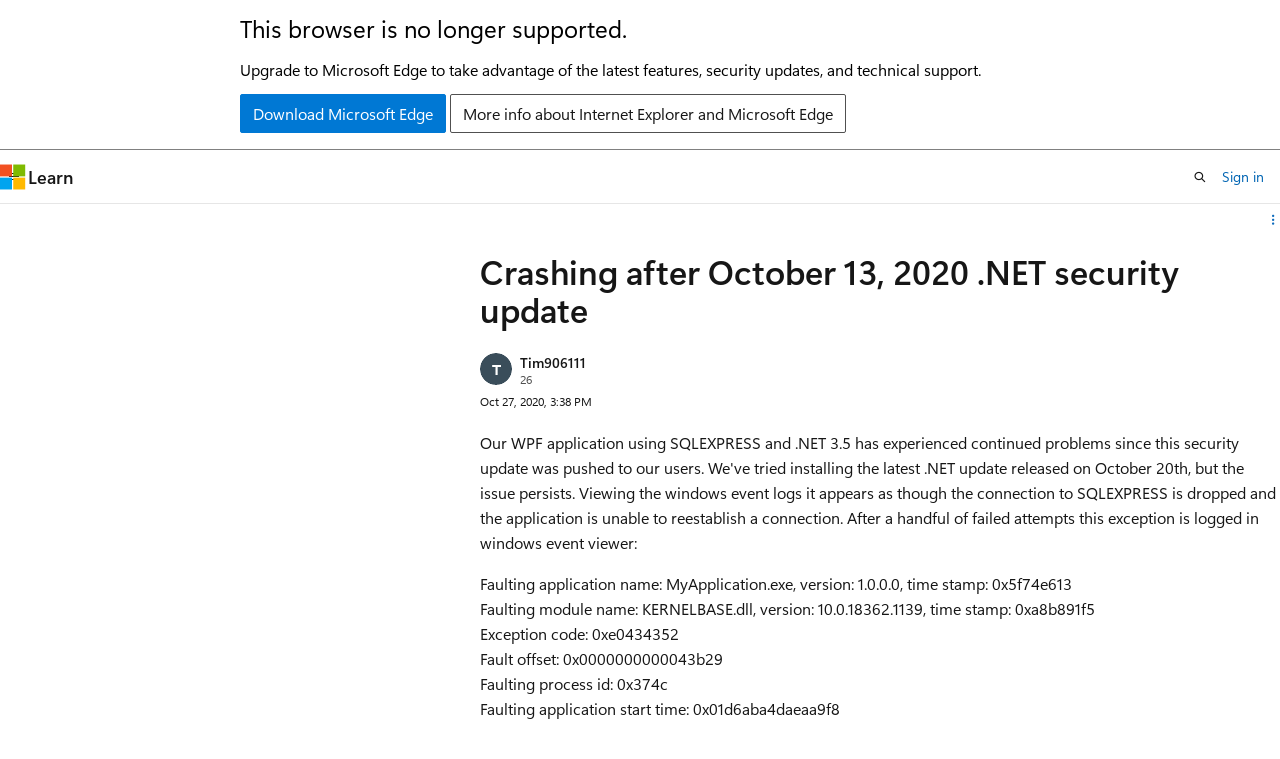

--- FILE ---
content_type: text/html
request_url: https://learn.microsoft.com/en-us/answers/questions/141489/crashing-after-october-13-2020-net-security-update
body_size: 280552
content:
 <!DOCTYPE html>
		<html
			class="layout layout-sidecar-right    question  default-focus"
			lang="en-us"
			dir="ltr"
			data-authenticated="false"
			data-auth-status-determined="false"
			data-target="docs"
			x-ms-format-detection="none"
		>
			
		<head>
			<title>Crashing after October 13, 2020 .NET security update - Microsoft Q&amp;A</title>
			<meta charset="utf-8" />
			<meta name="viewport" content="width=device-width, initial-scale=1.0" />
			<meta name="color-scheme" content="light dark" />

			<meta name="description" content="Our WPF application using SQLEXPRESS and .NET 3.5 has experienced continued problems since this security update was pushed to our users. We&#39;ve tried installing the latest .NET update released on October 20th, but the issue persists. Viewing the windows…" />
			<link rel="canonical" href="https://learn.microsoft.com/en-us/answers/questions/141489/crashing-after-october-13-2020-net-security-update" /> 

			<!-- Non-customizable open graph and sharing-related metadata -->
			<meta name="twitter:card" content="summary_large_image" />
			<meta name="twitter:site" content="@MicrosoftLearn" />
			<meta property="og:type" content="website" />
			<meta property="og:image:alt" content="Microsoft Learn" />
			<meta property="og:image" content="https://learn.microsoft.com/en-us/media/open-graph-image.png" />
			<!-- Page specific open graph and sharing-related metadata -->
			<meta property="og:title" content="Crashing after October 13, 2020 .NET security update - Microsoft Q&amp;A" />
			<meta property="og:url" content="https://learn.microsoft.com/en-us/answers/questions/141489/crashing-after-october-13-2020-net-security-update" />
			<meta property="og:description" content="Our WPF application using SQLEXPRESS and .NET 3.5 has experienced continued problems since this security update was pushed to our users. We&#39;ve tried installing the latest .NET update released on October 20th, but the issue persists. Viewing the windows…" />
			 
			<meta name="locale" content="en-us" />
			  
			<meta name="uhfHeaderId" content="answersv2" />

			<meta name="page_type" content="QnA" />

			<!--page specific meta tags-->
			<meta name="robots" content="all" />

			<!-- custom meta tags -->
			
		<meta name="authorId" content="e64f22d3-3a8f-49e3-856a-005e7d1c2582" />
	
		<meta name="createdAt" content="2020-10-27T15:38:36.783+00:00" />
	
		<meta name="updatedAt" content="2020-11-03T21:50:22.83+00:00" />
	
		<meta name="pageCount" content="1" />
	
		<meta name="tag" content="https://microsoft-devrel.poolparty.biz/QnACompound/aa54fec7-c9da-4295-8aa1-a644a6d9d6f3" />
	
		<meta name="tag" content="https://microsoft-devrel.poolparty.biz/QnACompound/308e0be9-9bed-424c-b0e5-0b83c2c0a610" />
	
		<meta name="tag" content="https://microsoft-devrel.poolparty.biz/QnACompound/ad8baaf0-3144-434b-bab5-23bf19ca7a26" />
	
		<meta name="questionId" content="141489" />
	
		<meta name="search.isTopContent" content="true" />
	 

			<!-- assets and js globals -->
			
			<link rel="stylesheet" href="/static/assets/0.4.03301.7415-7dd881c1/styles/site-ltr.css" />
			
			
			<script src="https://wcpstatic.microsoft.com/mscc/lib/v2/wcp-consent.js"></script>
			<script src="https://js.monitor.azure.com/scripts/c/ms.jsll-4.min.js"></script>
			<script src="/_themes/docs.theme/master/en-us/_themes/global/deprecation.js"></script>

			<!-- msdocs global object -->
			<script id="msdocs-script">
		var msDocs = {
  "environment": {
    "accessLevel": "online",
    "azurePortalHostname": "portal.azure.com",
    "reviewFeatures": false,
    "supportLevel": "production",
    "systemContent": true,
    "siteName": "learn",
    "legacyHosting": false
  },
  "data": {
    "contentLocale": "en-us",
    "contentDir": "ltr",
    "userLocale": "en-us",
    "userDir": "ltr",
    "pageTemplate": "Question",
    "brand": "",
    "context": {},
    "standardFeedback": false,
    "showFeedbackReport": false,
    "feedbackHelpLinkType": "",
    "feedbackHelpLinkUrl": "",
    "feedbackSystem": "",
    "feedbackGitHubRepo": "",
    "feedbackProductUrl": "",
    "extendBreadcrumb": false,
    "isEditDisplayable": false,
    "isPrivateUnauthorized": false,
    "hideViewSource": false,
    "isPermissioned": false,
    "hasRecommendations": true,
    "contributors": []
  },
  "functions": {}
};;
	</script>

			<!-- base scripts, msdocs global should be before this -->
			
				<script src="/static/assets/0.4.03301.7415-7dd881c1/scripts/en-us/index-critical-qna.js"></script>
				<script defer src="/static/assets/0.4.03301.7415-7dd881c1/scripts/en-us/index-qna.js"></script>
			
			

			<!-- json-ld -->
			<script type="application/ld+json">
				{"@context":"https://schema.org","@type":"QAPage","mainEntity":{"@type":"Question","id":141489,"name":"Crashing after October 13, 2020 .NET security update","text":"\u003cp\u003eOur WPF application using SQLEXPRESS and .NET 3.5 has experienced continued problems since this security update was pushed to our users. We've tried installing the latest .NET update released on October 20th, but the issue persists. Viewing the windows event logs it appears as though the connection to SQLEXPRESS is dropped and the application is unable to reestablish a connection. After a handful of failed attempts this exception is logged in windows event viewer:  \u003c/p\u003e\n\u003cp\u003eFaulting application name: MyApplication.exe, version: 1.0.0.0, time stamp: 0x5f74e613  \u003cbr /\u003e\nFaulting module name: KERNELBASE.dll, version: 10.0.18362.1139, time stamp: 0xa8b891f5  \u003cbr /\u003e\nException code: 0xe0434352  \u003cbr /\u003e\nFault offset: 0x0000000000043b29  \u003cbr /\u003e\nFaulting process id: 0x374c  \u003cbr /\u003e\nFaulting application start time: 0x01d6aba4daeaa9f8  \u003cbr /\u003e\nFaulting application path: PathToMyApplication  \u003cbr /\u003e\nFaulting module path: C:\\WINDOWS\\System32\\KERNELBASE.dll  \u003cbr /\u003e\nReport Id: dda39c66-5cdd-4b03-82a7-3acf74cd80de  \u003cbr /\u003e\nFaulting package full name:   \u003cbr /\u003e\nFaulting package-relative application ID:   \u003c/p\u003e\n\u003cp\u003eThis crash happens at random and does not correlate with a specific action inside the application. Is this a known issue? Is Microsoft working on another update for .NET? Thanks for any assistance.  \u003c/p\u003e","answerCount":5,"upvoteCount":1,"author":"Tim906111","authorId":"e64f22d3-3a8f-49e3-856a-005e7d1c2582","acceptedAnswer":[{"@type":"Answer","id":141833,"text":"\u003cp\u003eIs the database set to auto close?  \u003c/p\u003e\n","upvoteCount":0,"author":"Jeffrey Williams","authorId":"60f23578-e385-4aae-a0b6-b25a55068c80","updatedAt":"2020-10-27T20:27:25.31+00:00","url":"https://learn.microsoft.com/en-us/answers/a/141833"}],"suggestedAnswer":[{"@type":"Answer","id":141676,"text":"\u003cp\u003eWhat is KB number of the last update you installed?  \u003c/p\u003e\n\u003cp\u003eDoes your application log managed exceptions, then you should post this info.  \u003cbr /\u003e\nOnly .NET Framework 4.x applications will get a full call stack logged in the event log (Event Source = .NET Runtime), so you either add a logger or run your application with a debugger attached.\u003c/p\u003e\n","upvoteCount":0,"author":"EckiS","authorId":"9dbec39c-50fc-4aca-9dfa-93cb6e2367be","updatedAt":"2020-10-27T18:22:58.493+00:00","url":"https://learn.microsoft.com/en-us/answers/a/141676"},{"@type":"Answer","id":141742,"text":"\u003cp\u003eThe issue appears to be that the connection to SQLEXPRESS is lost. My app logs repeated \u0026quot;Login Failed\u0026quot; attempts for connecting to the database, but this \u003cem\u003eafter\u003c/em\u003e the app is already running and they have already established a connection to the database. This has never happened in 5+ years the app has been live. There are have been no recent releases for the application. The problem appears to be affecting all 300+ users. The exceptions logged from the app are inconsistent. The originate in different code files and happen during different actions. It appears the user attempts to do an action and the data connection is gone rendering null ref exceptions, etc. This is what is logged in the windows event viewer:  \u003c/p\u003e\n\u003cp\u003eApplication: MyApplication  \u003cbr /\u003e\nFramework Version: v4.0.30319  \u003cbr /\u003e\nDescription: The process was terminated due to an unhandled exception.  \u003cbr /\u003e\nException Info: System.NullReferenceException  \u003cbr /\u003e\n   at ViewModel\u003ccode\u003e1[[System.__Canon, mscorlib, Version=4.0.0.0, Culture=neutral, PublicKeyToken=b77a5c561934e089]].()      at ViewModel\u003c/code\u003e1[[System.__Canon, mscorlib, Version=4.0.0.0, Culture=neutral, PublicKeyToken=b77a5c561934e089]]..ctor()  \u003cbr /\u003e\n   at .ctor()  \u003cbr /\u003e\n   at DynamicClass.lambda_method(System.Runtime.CompilerServices.Closure, System.Object[])  \u003cbr /\u003e\n   at Autofac.Core.Activators.Reflection.ConstructorParameterBinding.Instantiate()  \u003c/p\u003e\n\u003cp\u003eException Info: Autofac.Core.DependencyResolutionException  \u003cbr /\u003e\n   at Autofac.Core.Activators.Reflection.ConstructorParameterBinding.Instantiate()  \u003cbr /\u003e\n   at Autofac.Core.Activators.Reflection.ReflectionActivator.ActivateInstance(Autofac.IComponentContext, System.Collections.Generic.IEnumerable\u003ccode\u003e1\u0026lt;Autofac.Core.Parameter\u0026gt;)      at Autofac.Core.Resolving.InstanceLookup.Activate(System.Collections.Generic.IEnumerable\u003c/code\u003e1\u0026lt;Autofac.Core.Parameter\u0026gt;)  \u003cbr /\u003e\n   at Autofac.Core.Resolving.InstanceLookup.Execute()  \u003cbr /\u003e\n   at Autofac.Core.Resolving.ResolveOperation.GetOrCreateInstance(Autofac.Core.ISharingLifetimeScope, Autofac.Core.IComponentRegistration, System.Collections.Generic.IEnumerable\u003ccode\u003e1\u0026lt;Autofac.Core.Parameter\u0026gt;)      at Autofac.Core.Resolving.ResolveOperation.Execute(Autofac.Core.IComponentRegistration, System.Collections.Generic.IEnumerable\u003c/code\u003e1\u0026lt;Autofac.Core.Parameter\u0026gt;)  \u003cbr /\u003e\n   at Autofac.ResolutionExtensions.TryResolveService(Autofac.IComponentContext, Autofac.Core.Service, System.Collections.Generic.IEnumerable\u003ccode\u003e1\u0026lt;Autofac.Core.Parameter\u0026gt;, System.Object ByRef)      at Autofac.ResolutionExtensions.ResolveService(Autofac.IComponentContext, Autofac.Core.Service, System.Collections.Generic.IEnumerable\u003c/code\u003e1\u0026lt;Autofac.Core.Parameter\u0026gt;)  \u003cbr /\u003e\n   at Autofac.ResolutionExtensions.ResolveKeyed\u003ca\u003e[System.__Canon, mscorlib, Version=4.0.0.0, Culture=neutral, PublicKeyToken=b77a5c561934e089]\u003c/a\u003e  \u003cbr /\u003e\n   at ()  \u003cbr /\u003e\n   at ()  \u003cbr /\u003e\n   at MS.Internal.Commands.CommandHelpers.CriticalExecuteCommandSource(System.Windows.Input.ICommandSource, Boolean)  \u003cbr /\u003e\n   at System.Windows.Controls.Primitives.ButtonBase.OnClick()  \u003cbr /\u003e\n   at System.Windows.Controls.Button.OnClick()  \u003cbr /\u003e\n   at Telerik.Windows.Controls.RadButton.OnClick()  \u003cbr /\u003e\n   at System.Windows.Controls.Primitives.ButtonBase.OnMouseLeftButtonUp(System.Windows.Input.MouseButtonEventArgs)  \u003cbr /\u003e\n   at System.Windows.RoutedEventArgs.InvokeHandler(System.Delegate, System.Object)  \u003cbr /\u003e\n   at System.Windows.RoutedEventHandlerInfo.InvokeHandler(System.Object, System.Windows.RoutedEventArgs)  \u003cbr /\u003e\n   at System.Windows.EventRoute.InvokeHandlersImpl(System.Object, System.Windows.RoutedEventArgs, Boolean)  \u003cbr /\u003e\n   at System.Windows.UIElement.ReRaiseEventAs(System.Windows.DependencyObject, System.Windows.RoutedEventArgs, System.Windows.RoutedEvent)  \u003cbr /\u003e\n   at System.Windows.UIElement.OnMouseUpThunk(System.Object, System.Windows.Input.MouseButtonEventArgs)  \u003cbr /\u003e\n   at System.Windows.RoutedEventArgs.InvokeHandler(System.Delegate, System.Object)  \u003cbr /\u003e\n   at System.Windows.RoutedEventHandlerInfo.InvokeHandler(System.Object, System.Windows.RoutedEventArgs)  \u003cbr /\u003e\n   at System.Windows.EventRoute.InvokeHandlersImpl(System.Object, System.Windows.RoutedEventArgs, Boolean)  \u003cbr /\u003e\n   at System.Windows.UIElement.RaiseEventImpl(System.Windows.DependencyObject, System.Windows.RoutedEventArgs)  \u003cbr /\u003e\n   at System.Windows.UIElement.RaiseTrustedEvent(System.Windows.RoutedEventArgs)  \u003cbr /\u003e\n   at System.Windows.Input.InputManager.ProcessStagingArea()  \u003cbr /\u003e\n   at System.Windows.Input.InputManager.ProcessInput(System.Windows.Input.InputEventArgs)  \u003cbr /\u003e\n   at System.Windows.Input.InputProviderSite.ReportInput(System.Windows.Input.InputReport)  \u003cbr /\u003e\n   at System.Windows.Interop.HwndMouseInputProvider.ReportInput(IntPtr, System.Windows.Input.InputMode, Int32, System.Windows.Input.RawMouseActions, Int32, Int32, Int32)  \u003cbr /\u003e\n   at System.Windows.Interop.HwndMouseInputProvider.FilterMessage(IntPtr, MS.Internal.Interop.WindowMessage, IntPtr, IntPtr, Boolean ByRef)  \u003cbr /\u003e\n   at System.Windows.Interop.HwndSource.InputFilterMessage(IntPtr, Int32, IntPtr, IntPtr, Boolean ByRef)  \u003cbr /\u003e\n   at MS.Win32.HwndWrapper.WndProc(IntPtr, Int32, IntPtr, IntPtr, Boolean ByRef)  \u003cbr /\u003e\n   at MS.Win32.HwndSubclass.DispatcherCallbackOperation(System.Object)  \u003cbr /\u003e\n   at System.Windows.Threading.ExceptionWrapper.InternalRealCall(System.Delegate, System.Object, Int32)  \u003cbr /\u003e\n   at System.Windows.Threading.ExceptionWrapper.TryCatchWhen(System.Object, System.Delegate, System.Object, Int32, System.Delegate)  \u003cbr /\u003e\n   at System.Windows.Threading.Dispatcher.LegacyInvokeImpl(System.Windows.Threading.DispatcherPriority, System.TimeSpan, System.Delegate, System.Object, Int32)  \u003cbr /\u003e\n   at MS.Win32.HwndSubclass.SubclassWndProc(IntPtr, Int32, IntPtr, IntPtr)  \u003cbr /\u003e\n   at MS.Win32.UnsafeNativeMethods.DispatchMessage(System.Windows.Interop.MSG ByRef)  \u003cbr /\u003e\n   at System.Windows.Threading.Dispatcher.PushFrameImpl(System.Windows.Threading.DispatcherFrame)  \u003cbr /\u003e\n   at System.Windows.Application.RunDispatcher(System.Object)  \u003cbr /\u003e\n   at System.Windows.Application.RunInternal(System.Windows.Window)  \u003cbr /\u003e\n   at App.Main()  \u003c/p\u003e\n\u003cp\u003eThis is what is logged in our apps error logs:  \u003c/p\u003e\n\u003cp\u003eStackTrace: System.Data.EntityException: The underlying provider failed on Open. ---\u0026gt; System.Data.SqlClient.SqlException: Cannot open database \u0026quot;db\u0026quot; requested by the login. The login failed.  \u003cbr /\u003e\nLogin failed for user 'username'.  \u003cbr /\u003e\n   at System.Data.SqlClient.SqlInternalConnectionTds..ctor(DbConnectionPoolIdentity identity, SqlConnectionString connectionOptions, SqlCredential credential, Object providerInfo, String newPassword, SecureString newSecurePassword, Boolean redirectedUserInstance, SqlConnectionString userConnectionOptions, SessionData reconnectSessionData, DbConnectionPool pool, String accessToken, Boolean applyTransientFaultHandling, SqlAuthenticationProviderManager sqlAuthProviderManager)  \u003cbr /\u003e\n   at System.Data.SqlClient.SqlConnectionFactory.CreateConnection(DbConnectionOptions options, DbConnectionPoolKey poolKey, Object poolGroupProviderInfo, DbConnectionPool pool, DbConnection owningConnection, DbConnectionOptions userOptions)  \u003cbr /\u003e\n   at System.Data.ProviderBase.DbConnectionFactory.CreatePooledConnection(DbConnectionPool pool, DbConnection owningObject, DbConnectionOptions options, DbConnectionPoolKey poolKey, DbConnectionOptions userOptions)  \u003cbr /\u003e\n   at System.Data.ProviderBase.DbConnectionPool.CreateObject(DbConnection owningObject, DbConnectionOptions userOptions, DbConnectionInternal oldConnection)  \u003cbr /\u003e\n   at System.Data.ProviderBase.DbConnectionPool.UserCreateRequest(DbConnection owningObject, DbConnectionOptions userOptions, DbConnectionInternal oldConnection)  \u003cbr /\u003e\n   at System.Data.ProviderBase.DbConnectionPool.TryGetConnection(DbConnection owningObject, UInt32 waitForMultipleObjectsTimeout, Boolean allowCreate, Boolean onlyOneCheckConnection, DbConnectionOptions userOptions, DbConnectionInternal\u0026amp; connection)  \u003cbr /\u003e\n   at System.Data.ProviderBase.DbConnectionPool.TryGetConnection(DbConnection owningObject, TaskCompletionSource\u003ccode\u003e1 retry, DbConnectionOptions userOptions, DbConnectionInternal\u0026amp; connection)      at System.Data.ProviderBase.DbConnectionFactory.TryGetConnection(DbConnection owningConnection, TaskCompletionSource\u003c/code\u003e1 retry, DbConnectionOptions userOptions, DbConnectionInternal oldConnection, DbConnectionInternal\u0026amp; connection)  \u003cbr /\u003e\n   at System.Data.ProviderBase.DbConnectionInternal.TryOpenConnectionInternal(DbConnection outerConnection, DbConnectionFactory connectionFactory, TaskCompletionSource\u003ccode\u003e1 retry, DbConnectionOptions userOptions)      at System.Data.SqlClient.SqlConnection.TryOpenInner(TaskCompletionSource\u003c/code\u003e1 retry)  \u003cbr /\u003e\n   at System.Data.SqlClient.SqlConnection.TryOpen(TaskCompletionSource\u003ccode\u003e1 retry)      at System.Data.SqlClient.SqlConnection.Open()      at System.Data.EntityClient.EntityConnection.OpenStoreConnectionIf(Boolean openCondition, DbConnection storeConnectionToOpen, DbConnection originalConnection, String exceptionCode, String attemptedOperation, Boolean\u0026amp; closeStoreConnectionOnFailure)      --- End of inner exception stack trace ---      at System.Data.EntityClient.EntityConnection.OpenStoreConnectionIf(Boolean openCondition, DbConnection storeConnectionToOpen, DbConnection originalConnection, String exceptionCode, String attemptedOperation, Boolean\u0026amp; closeStoreConnectionOnFailure)      at System.Data.EntityClient.EntityConnection.Open()      at System.Data.Objects.ObjectContext.EnsureConnection()      at System.Data.Objects.ObjectContext.SaveChanges(SaveOptions options)      at System.Data.Entity.Internal.InternalContext.SaveChanges()      at CMSII.Repository.RepositoryBase\u003c/code\u003e1.SaveChanges()  \u003cbr /\u003e\n   at CMSII.Desktop.Workspace.PreventPlant.CroplandAcres.CroplandAcresViewModel.Save()  \u003cbr /\u003e\n   at CMSII.Desktop.Workspace.PreventPlant.CroplandAcres.CroplandAcresViewModel.SaveChanges()  \u003cbr /\u003e\n   at MS.Internal.Commands.CommandHelpers.CriticalExecuteCommandSource(ICommandSource commandSource, Boolean userInitiated)  \u003cbr /\u003e\n   at System.Windows.Controls.Primitives.ButtonBase.OnClick()  \u003cbr /\u003e\n   at System.Windows.Controls.Button.OnClick()  \u003cbr /\u003e\n   at System.Windows.Controls.Primitives.ButtonBase.OnMouseLeftButtonUp(MouseButtonEventArgs e)  \u003cbr /\u003e\n   at System.Windows.RoutedEventArgs.InvokeHandler(Delegate handler, Object target)  \u003cbr /\u003e\n   at System.Windows.RoutedEventHandlerInfo.InvokeHandler(Object target, RoutedEventArgs routedEventArgs)  \u003cbr /\u003e\n   at System.Windows.EventRoute.InvokeHandlersImpl(Object source, RoutedEventArgs args, Boolean reRaised)  \u003cbr /\u003e\n   at System.Windows.UIElement.ReRaiseEventAs(DependencyObject sender, RoutedEventArgs args, RoutedEvent newEvent)  \u003cbr /\u003e\n   at System.Windows.UIElement.OnMouseUpThunk(Object sender, MouseButtonEventArgs e)  \u003cbr /\u003e\n   at System.Windows.RoutedEventArgs.InvokeHandler(Delegate handler, Object target)  \u003cbr /\u003e\n   at System.Windows.RoutedEventHandlerInfo.InvokeHandler(Object target, RoutedEventArgs routedEventArgs)  \u003cbr /\u003e\n   at System.Windows.EventRoute.InvokeHandlersImpl(Object source, RoutedEventArgs args, Boolean reRaised)  \u003cbr /\u003e\n   at System.Windows.UIElement.RaiseEventImpl(DependencyObject sender, RoutedEventArgs args)  \u003cbr /\u003e\n   at System.Windows.UIElement.RaiseTrustedEvent(RoutedEventArgs args)  \u003cbr /\u003e\n   at System.Windows.Input.InputManager.ProcessStagingArea()  \u003cbr /\u003e\n   at System.Windows.Input.InputManager.ProcessInput(InputEventArgs input)  \u003cbr /\u003e\n   at System.Windows.Input.InputProviderSite.ReportInput(InputReport inputReport)  \u003cbr /\u003e\n   at System.Windows.Interop.HwndMouseInputProvider.ReportInput(IntPtr hwnd, InputMode mode, Int32 timestamp, RawMouseActions actions, Int32 x, Int32 y, Int32 wheel)  \u003cbr /\u003e\n   at System.Windows.Interop.HwndMouseInputProvider.FilterMessage(IntPtr hwnd, WindowMessage msg, IntPtr wParam, IntPtr lParam, Boolean\u0026amp; handled)  \u003cbr /\u003e\n   at System.Windows.Interop.HwndSource.InputFilterMessage(IntPtr hwnd, Int32 msg, IntPtr wParam, IntPtr lParam, Boolean\u0026amp; handled)  \u003cbr /\u003e\n   at MS.Win32.HwndWrapper.WndProc(IntPtr hwnd, Int32 msg, IntPtr wParam, IntPtr lParam, Boolean\u0026amp; handled)  \u003cbr /\u003e\n   at MS.Win32.HwndSubclass.DispatcherCallbackOperation(Object o)  \u003cbr /\u003e\n   at System.Windows.Threading.ExceptionWrapper.InternalRealCall(Delegate callback, Object args, Int32 numArgs)  \u003cbr /\u003e\n   at System.Windows.Threading.ExceptionWrapper.TryCatchWhen(Object source, Delegate callback, Object args, Int32 numArgs, Delegate catchHandler)  \u003cbr /\u003e\n   at System.Windows.Threading.Dispatcher.LegacyInvokeImpl(DispatcherPriority priority, TimeSpan timeout, Delegate method, Object args, Int32 numArgs)  \u003cbr /\u003e\n   at MS.Win32.HwndSubclass.SubclassWndProc(IntPtr hwnd, Int32 msg, IntPtr wParam, IntPtr lParam)  \u003cbr /\u003e\n   at MS.Win32.UnsafeNativeMethods.DispatchMessage(MSG\u0026amp; msg)  \u003cbr /\u003e\n   at System.Windows.Threading.Dispatcher.PushFrameImpl(DispatcherFrame frame)  \u003cbr /\u003e\n   at System.Windows.Application.RunDispatcher(Object ignore)  \u003cbr /\u003e\n   at System.Windows.Application.RunInternal(Window window)  \u003cbr /\u003e\n   at CMSII.Desktop.App.Main()  \u003c/p\u003e\n\u003cp\u003eStackTrace: System.Data.SqlClient.SqlException (0x80131904): Cannot open database \u0026quot;db\u0026quot; requested by the login. The login failed.  \u003cbr /\u003e\nLogin failed for user 'username'.  \u003cbr /\u003e\n   at System.Data.SqlClient.SqlInternalConnectionTds..ctor(DbConnectionPoolIdentity identity, SqlConnectionString connectionOptions, SqlCredential credential, Object providerInfo, String newPassword, SecureString newSecurePassword, Boolean redirectedUserInstance, SqlConnectionString userConnectionOptions, SessionData reconnectSessionData, DbConnectionPool pool, String accessToken, Boolean applyTransientFaultHandling, SqlAuthenticationProviderManager sqlAuthProviderManager)  \u003cbr /\u003e\n   at System.Data.SqlClient.SqlConnectionFactory.CreateConnection(DbConnectionOptions options, DbConnectionPoolKey poolKey, Object poolGroupProviderInfo, DbConnectionPool pool, DbConnection owningConnection, DbConnectionOptions userOptions)  \u003cbr /\u003e\n   at System.Data.ProviderBase.DbConnectionFactory.CreatePooledConnection(DbConnectionPool pool, DbConnection owningObject, DbConnectionOptions options, DbConnectionPoolKey poolKey, DbConnectionOptions userOptions)  \u003cbr /\u003e\n   at System.Data.ProviderBase.DbConnectionPool.CreateObject(DbConnection owningObject, DbConnectionOptions userOptions, DbConnectionInternal oldConnection)  \u003cbr /\u003e\n   at System.Data.ProviderBase.DbConnectionPool.UserCreateRequest(DbConnection owningObject, DbConnectionOptions userOptions, DbConnectionInternal oldConnection)  \u003cbr /\u003e\n   at System.Data.ProviderBase.DbConnectionPool.TryGetConnection(DbConnection owningObject, UInt32 waitForMultipleObjectsTimeout, Boolean allowCreate, Boolean onlyOneCheckConnection, DbConnectionOptions userOptions, DbConnectionInternal\u0026amp; connection)  \u003cbr /\u003e\n   at System.Data.ProviderBase.DbConnectionPool.TryGetConnection(DbConnection owningObject, TaskCompletionSource\u003ccode\u003e1 retry, DbConnectionOptions userOptions, DbConnectionInternal\u0026amp; connection)      at System.Data.ProviderBase.DbConnectionFactory.TryGetConnection(DbConnection owningConnection, TaskCompletionSource\u003c/code\u003e1 retry, DbConnectionOptions userOptions, DbConnectionInternal oldConnection, DbConnectionInternal\u0026amp; connection)  \u003cbr /\u003e\n   at System.Data.ProviderBase.DbConnectionInternal.TryOpenConnectionInternal(DbConnection outerConnection, DbConnectionFactory connectionFactory, TaskCompletionSource\u003ccode\u003e1 retry, DbConnectionOptions userOptions)      at System.Data.SqlClient.SqlConnection.TryOpenInner(TaskCompletionSource\u003c/code\u003e1 retry)  \u003cbr /\u003e\n   at System.Data.SqlClient.SqlConnection.TryOpen(TaskCompletionSource`1 retry)  \u003cbr /\u003e\n   at System.Data.SqlClient.SqlConnection.Open()  \u003cbr /\u003e\n   at System.Data.EntityClient.EntityConnection.OpenStoreConnectionIf(Boolean openCondition, DbConnection storeConnectionToOpen, DbConnection originalConnection, String exceptionCode, String attemptedOperation, Boolean\u0026amp; closeStoreConnectionOnFailure)  \u003cbr /\u003e\nClientConnectionId:2837eda6-12c7-486a-808e-a22e65de9cae  \u003cbr /\u003e\nError Number:4060,State:1,Class:11  \u003c/p\u003e\n\u003cp\u003eStackTrace: System.ObjectDisposedException: The ObjectContext instance has been disposed and can no longer be used for operations that require a connection.  \u003cbr /\u003e\n   at System.Data.Objects.ObjectContext.EnsureConnection()  \u003cbr /\u003e\n   at System.Data.Objects.ObjectQuery\u003ccode\u003e1.GetResults(Nullable\u003c/code\u003e1 forMergeOption)  \u003cbr /\u003e\n   at System.Data.Objects.DataClasses.EntityCollection\u003ccode\u003e1.Load(List\u003c/code\u003e1 collection, MergeOption mergeOption)  \u003cbr /\u003e\n   at System.Data.Objects.DataClasses.RelatedEnd.DeferredLoad()  \u003cbr /\u003e\n   at System.Data.Objects.Internal.LazyLoadBehavior.LoadProperty\u003ca\u003eTItem\u003c/a\u003e  \u003cbr /\u003e\n   at System.Data.Objects.Internal.LazyLoadBehavior.\u0026lt;\u0026gt;c__DisplayClass0_0`2.\u0026lt;GetInterceptorDelegate\u0026gt;b__1(TProxy proxy, TItem item)\u003c/p\u003e\n","upvoteCount":0,"author":"Tim906111","authorId":"e64f22d3-3a8f-49e3-856a-005e7d1c2582","updatedAt":"2020-10-27T18:35:58.993+00:00","url":"https://learn.microsoft.com/en-us/answers/a/141742"},{"@type":"Answer","id":141785,"text":"\u003cp\u003eSQL ERROR LOG:  \u003c/p\u003e\n\u003cp\u003e2020-10-27 13:15:24.14 Server      Microsoft SQL Server 2016 (SP1) (KB3182545) - 13.0.4001.0 (X64)   \u003cbr /\u003e\nOct 28 2016 18:17:30   \u003cbr /\u003e\nCopyright (c) Microsoft Corporation  \u003cbr /\u003e\nExpress Edition (64-bit) on Windows 10 Pro 6.3 \u0026lt;X64\u0026gt; (Build 19041: )  \u003c/p\u003e\n\u003cp\u003e2020-10-27 13:15:24.18 Server      UTC adjustment: -5:00  \u003cbr /\u003e\n2020-10-27 13:15:24.18 Server      (c) Microsoft Corporation.  \u003cbr /\u003e\n2020-10-27 13:15:24.20 Server      All rights reserved.  \u003cbr /\u003e\n2020-10-27 13:15:24.20 Server      Server process ID is 5936.  \u003cbr /\u003e\n2020-10-27 13:15:24.20 Server      System Manufacturer: '', System Model: ''.  \u003cbr /\u003e\n2020-10-27 13:15:24.20 Server      Authentication mode is WINDOWS-ONLY.  \u003cbr /\u003e\n2020-10-27 13:15:24.20 Server      Logging SQL Server messages in file ''.  \u003cbr /\u003e\n2020-10-27 13:15:24.21 Server      The service account is 'NT Service\\MSSQL$SQLEXPRESS'. This is an informational message; no user action is required.  \u003cbr /\u003e\n2020-10-27 13:15:24.21 Server      Registry startup parameters:   \u003cbr /\u003e\n -d C:\\Program Files\\Microsoft SQL Server\\MSSQL13.SQLEXPRESS\\MSSQL\\DATA\\master.mdf  \u003cbr /\u003e\n -e C:\\Program Files\\Microsoft SQL Server\\MSSQL13.SQLEXPRESS\\MSSQL\\Log\\ERRORLOG  \u003cbr /\u003e\n -l C:\\Program Files\\Microsoft SQL Server\\MSSQL13.SQLEXPRESS\\MSSQL\\DATA\\mastlog.ldf  \u003cbr /\u003e\n2020-10-27 13:15:24.21 Server      Command Line Startup Parameters:  \u003cbr /\u003e\n -s \u0026quot;SQLEXPRESS\u0026quot;  \u003cbr /\u003e\n2020-10-27 13:15:24.25 Server      SQL Server detected 1 sockets with 2 cores per socket and 4 logical processors per socket, 4 total logical processors; using 4 logical processors based on SQL Server licensing. This is an informational message; no user action is required.  \u003cbr /\u003e\n2020-10-27 13:15:24.25 Server      SQL Server is starting at normal priority base (=7). This is an informational message only. No user action is required.  \u003cbr /\u003e\n2020-10-27 13:15:24.26 Server      Detected 8075 MB of RAM. This is an informational message; no user action is required.  \u003cbr /\u003e\n2020-10-27 13:15:24.26 Server      Using conventional memory in the memory manager.  \u003cbr /\u003e\n2020-10-27 13:15:31.90 Server      Default collation: SQL_Latin1_General_CP1_CI_AS (us_english 1033)  \u003cbr /\u003e\n2020-10-27 13:15:33.69 Server      Buffer pool extension is already disabled. No action is necessary.   \u003cbr /\u003e\n2020-10-27 13:15:35.50 Server      InitializeExternalUserGroupSid failed. Implied authentication will be disabled.  \u003cbr /\u003e\n2020-10-27 13:15:35.50 Server      Implied authentication manager initialization failed. Implied authentication will be disabled.  \u003cbr /\u003e\n2020-10-27 13:15:35.92 Server      The maximum number of dedicated administrator connections for this instance is '1'  \u003cbr /\u003e\n2020-10-27 13:15:35.93 Server      This instance of SQL Server last reported using a process ID of 3232 at 10/27/2020 1:14:38 PM (local) 10/27/2020 6:14:38 PM (UTC). This is an informational message only; no user action is required.  \u003cbr /\u003e\n2020-10-27 13:15:35.94 Server      Node configuration: node 0: CPU mask: 0x000000000000000f:0 Active CPU mask: 0x000000000000000f:0. This message provides a description of the NUMA configuration for this computer. This is an informational message only. No user action is required.  \u003cbr /\u003e\n2020-10-27 13:15:35.97 Server      Using dynamic lock allocation.  Initial allocation of 2500 Lock blocks and 5000 Lock Owner blocks per node.  This is an informational message only.  No user action is required.  \u003cbr /\u003e\n2020-10-27 13:15:35.97 Server      Database Instant File Initialization: disabled. For security and performance considerations see the topic 'Database Instant File Initialization' in SQL Server Books Online. This is an informational message only. No user action is required.  \u003cbr /\u003e\n2020-10-27 13:15:36.01 Server      Query Store settings initialized with enabled = 1,   \u003cbr /\u003e\n2020-10-27 13:15:36.12 spid5s      Starting up database 'master'.  \u003cbr /\u003e\n2020-10-27 13:15:36.38 Server      CLR version v4.0.30319 loaded.  \u003cbr /\u003e\n2020-10-27 13:15:36.70 Server      Common language runtime (CLR) functionality initialized using CLR version v4.0.30319 from C:\\Windows\\Microsoft.NET\\Framework64\\v4.0.30319.  \u003cbr /\u003e\n2020-10-27 13:15:37.97 spid5s      SQL Server Audit is starting the audits. This is an informational message. No user action is required.  \u003cbr /\u003e\n2020-10-27 13:15:38.00 spid5s      SQL Server Audit has started the audits. This is an informational message. No user action is required.  \u003cbr /\u003e\n2020-10-27 13:15:38.45 spid5s      SQL Trace ID 1 was started by login \u0026quot;sa\u0026quot;.  \u003cbr /\u003e\n2020-10-27 13:15:38.53 spid5s      Server name is 'SQLEXPRESS'. This is an informational message only. No user action is required.  \u003cbr /\u003e\n2020-10-27 13:15:38.56 spid10s     The certificate [Cert Hash(sha1) \u0026quot;8B930404942A216E4F2DBBB9F28279C2ED3F28C3\u0026quot;] was successfully loaded for encryption.  \u003cbr /\u003e\n2020-10-27 13:15:38.56 spid10s     Server local connection provider is ready to accept connection on [ \\.\\pipe\\SQLLocal\\SQLEXPRESS ].  \u003cbr /\u003e\n2020-10-27 13:15:38.56 spid10s     Server local connection provider is ready to accept connection on [ \\.\\pipe\\MSSQL$SQLEXPRESS\\sql\\query ].  \u003cbr /\u003e\n2020-10-27 13:15:38.63 spid10s     Dedicated administrator connection support was not started because it is disabled on this edition of SQL Server. If you want to use a dedicated administrator connection, restart SQL Server using the trace flag 7806. This is an informational message only. No user action is required.  \u003cbr /\u003e\n2020-10-27 13:15:38.63 spid10s     SQL Server is now ready for client connections. This is an informational message; no user action is required.  \u003cbr /\u003e\n2020-10-27 13:15:38.64 Server      SQL Server is attempting to register a Service Principal Name (SPN) for the SQL Server service. Kerberos authentication will not be possible until a SPN is registered for the SQL Server service. This is an informational message. No user action is required.  \u003cbr /\u003e\n2020-10-27 13:15:38.67 spid5s      Starting up database 'msdb'.  \u003cbr /\u003e\n2020-10-27 13:15:38.67 spid6s      Starting up database 'mssqlsystemresource'.  \u003cbr /\u003e\n2020-10-27 13:15:38.68 Server      The SQL Server Network Interface library could not register the Service Principal Name (SPN) [ SQLEXPRESS ] for the SQL Server service. Windows return code: 0xffffffff, state: 63. Failure to register a SPN might cause integrated authentication to use NTLM instead of Kerberos. This is an informational message. Further action is only required if Kerberos authentication is required by authentication policies and if the SPN has not been manually registered.  \u003cbr /\u003e\n2020-10-27 13:15:38.73 spid6s      The resource database build version is 13.00.4001. This is an informational message only. No user action is required.  \u003cbr /\u003e\n2020-10-27 13:15:39.06 spid6s      Starting up database 'model'.  \u003cbr /\u003e\n2020-10-27 13:15:39.26 spid6s      Polybase feature disabled.  \u003cbr /\u003e\n2020-10-27 13:15:39.26 spid6s      Clearing tempdb database.  \u003cbr /\u003e\n2020-10-27 13:15:39.52 spid6s      Starting up database 'tempdb'.  \u003cbr /\u003e\n2020-10-27 13:15:39.80 spid13s     The Service Broker endpoint is in disabled or stopped state.  \u003cbr /\u003e\n2020-10-27 13:15:39.80 spid13s     The Database Mirroring endpoint is in disabled or stopped state.  \u003cbr /\u003e\n2020-10-27 13:15:39.95 spid13s     Service Broker manager has started.  \u003cbr /\u003e\n2020-10-27 13:15:39.96 spid5s      Recovery is complete. This is an informational message only. No user action is required.  \u003cbr /\u003e\n2020-10-27 13:15:50.13 Server      Software Usage Metrics is disabled.  \u003cbr /\u003e\n2020-10-27 13:20:55.79 spid51      Using 'dbghelp.dll' version '4.0.5'  \u003cbr /\u003e\n2020-10-27 13:21:28.48 spid51      Attempting to load library 'xplog70.dll' into memory. This is an informational message only. No user action is required.  \u003cbr /\u003e\n2020-10-27 13:21:28.52 spid51      Using 'xplog70.dll' version '2015.130.1601' to execute extended stored procedure 'xp_msver'. This is an informational message only; no user action is required.  \u003cbr /\u003e\n2020-10-27 13:21:28.83 spid51      Starting up database 'db'.  \u003cbr /\u003e\n2020-10-27 13:50:17.84 Server      SQL Server is terminating because of a system shutdown. This is an informational message only. No user action is required.  \u003cbr /\u003e\n2020-10-27 13:50:18.43 spid13s     Service Broker manager has shut down.  \u003cbr /\u003e\n2020-10-27 13:50:18.49 spid13s     Error: 17054, Severity: 16, State: 1.  \u003cbr /\u003e\n2020-10-27 13:50:18.49 spid13s     The current event was not reported to the Windows Events log. Operating system error = (null). You may need to clear the Windows Events log if it is full.  \u003cbr /\u003e\n2020-10-27 13:50:18.64 spid5s      .NET Framework runtime has been stopped.  \u003cbr /\u003e\n2020-10-27 13:50:18.79 spid5s      SQL Server shutdown has been initiated  \u003cbr /\u003e\n2020-10-27 13:50:18.79 spid5s      SQL Trace was stopped due to server shutdown. Trace ID = '1'. This is an informational message only; no user action is required.  \u003c/p\u003e\n","upvoteCount":0,"author":"Tim906111","authorId":"e64f22d3-3a8f-49e3-856a-005e7d1c2582","updatedAt":"2020-10-27T20:27:30.36+00:00","url":"https://learn.microsoft.com/en-us/answers/a/141785"},{"@type":"Answer","id":141773,"text":"\u003cp\u003eLast updates installed:  \u003c/p\u003e\n\u003cp\u003eKB4578968 - .NET security update  \u003c/p\u003e\n\u003cp\u003e\u0026amp;  \u003c/p\u003e\n\u003cp\u003eKB4579311 - windows 10 cumulative update\u003c/p\u003e\n","upvoteCount":0,"author":"Tim906111","authorId":"e64f22d3-3a8f-49e3-856a-005e7d1c2582","updatedAt":"2020-10-27T20:36:35.733+00:00","url":"https://learn.microsoft.com/en-us/answers/a/141773"}],"moderatorRecommendedAnswers":[]}}
		  </script>
		</head>
	
			<body
				id="body"
				data-bi-name="body"
				class="layout-body "
				lang="en-us"
				dir="ltr"
			>
				<header class="layout-body-header">
		<div class="header-holder has-default-focus">
			
		<a
			href="#main"
			
			style="z-index: 1070"
			class="outline-color-text visually-hidden-until-focused position-fixed inner-focus focus-visible top-0 left-0 right-0 padding-xs text-align-center background-color-body"
			
		>
			Skip to main content
		</a>
	

			<div hidden id="cookie-consent-holder" data-test-id="cookie-consent-container"></div>
			<!-- Unsupported browser warning -->
			<div
				id="unsupported-browser"
				style="background-color: white; color: black; padding: 16px; border-bottom: 1px solid grey;"
				hidden
			>
				<div style="max-width: 800px; margin: 0 auto;">
					<p style="font-size: 24px">This browser is no longer supported.</p>
					<p style="font-size: 16px; margin-top: 16px;">
						Upgrade to Microsoft Edge to take advantage of the latest features, security updates, and technical support.
					</p>
					<div style="margin-top: 12px;">
						<a
							href="https://go.microsoft.com/fwlink/p/?LinkID=2092881 "
							style="background-color: #0078d4; border: 1px solid #0078d4; color: white; padding: 6px 12px; border-radius: 2px; display: inline-block;"
						>
							Download Microsoft Edge
						</a>
						<a
							href="https://learn.microsoft.com/en-us/lifecycle/faq/internet-explorer-microsoft-edge"
							style="background-color: white; padding: 6px 12px; border: 1px solid #505050; color: #171717; border-radius: 2px; display: inline-block;"
						>
							More info about Internet Explorer and Microsoft Edge
						</a>
					</div>
				</div>
			</div>
			<!-- site header -->
			<header
				id="ms--site-header"
				data-test-id="site-header-wrapper"
				role="banner"
				itemscope="itemscope"
				itemtype="http://schema.org/Organization"
			>
				<div
					id="ms--mobile-nav"
					class="site-header display-none-tablet padding-inline-none gap-none"
					data-bi-name="mobile-header"
					data-test-id="mobile-header"
				></div>
				<div
					id="ms--primary-nav"
					class="site-header display-none display-flex-tablet"
					data-bi-name="L1-header"
					data-test-id="primary-header"
				></div>
				<div
					id="ms--secondary-nav"
					class="site-header display-none display-flex-tablet"
					data-bi-name="L2-header"
					data-test-id="secondary-header"
					
				></div>
			</header>
			
		<!-- banner -->
		<div data-banner>
			<div id="disclaimer-holder"></div>
			
		</div>
		<!-- banner end -->
	
		</div>
	</header>
				 

				<main
					id="main"
					role="main"
					class="layout-body-main "
					data-bi-name="content"
					lang="en-us"
					dir="ltr"
				>
					
		<div class="layout-padding padding-block-md margin-left-auto is-reading-width">
			
			<div id="question-details" data-bi-name="qna-question-details-page-content">
				<div id="article-header" class="margin-bottom-xs">
					<div class="display-flex align-items-center">
						
		<div
			id="article-header-page-actions"
			class="margin-left-auto display-flex flex-wrap-no-wrap align-items-stretch"
		>
			
			
		<button
			class="collection button button-clear text-decoration-none inner-focus margin-bottom-none button-primary button-sm display-none display-inline-flex-tablet"
			id="qna-add-to-collection-button-desktop"
			data-qna-add-to-collection-button
			data-test-id="add-to-collections-button-desktop"
			data-list-type="collection"
			data-bi-name="collection"
			data-list-item-title="this question"
			title="Add this question to a collection"
		>
			<span class="icon margin-none" aria-hidden="true">
				<span class="docon docon-circle-addition"></span>
			</span>
			<span class="collection-status is-visually-hidden"
				>Add</span
			>
		</button>
	
			
		<details
			class="popover popover-right"
			id="article-header-page-actions-overflow"
			data-test-id="page-actions-overflow-menu-button"
		>
			<summary
				class="button button-clear text-decoration-none inner-focus margin-bottom-none button-sm justify-content-flex-start button-primary "
				aria-label="Share this question"
				title="Share this question"
			>
				<span class="icon margin-none" aria-hidden="true">
					<span class="docon docon-more-vertical"></span>
				</span>
			</summary>

			<div class="popover-content">
				
		<button
			class="collection button button-clear text-decoration-none inner-focus margin-bottom-none button-sm button-block justify-content-flex-start inner-focus margin-none display-none-tablet"
			id="qna-add-to-collection-button-mobile"
			data-qna-add-to-collection-button
			data-test-id="add-to-collections-button-mobile"
			data-list-type="collection"
			data-bi-name="collection"
			data-list-item-title="this question"
			title="Add this question to a collection"
		>
			<span class="icon " aria-hidden="true">
				<span class="docon docon-circle-addition"></span>
			</span>
			<span class="collection-status "
				>Add</span
			>
		</button>
	
				
		<div
			aria-hidden="true"
			class="margin-none display-none-tablet border-top"
			data-page-action-item="overflow-all"
		></div>
		<h4 class="font-size-sm padding-left-xxs">Share via</h4>
		 <a
					href="https://www.facebook.com/sharer/sharer.php?u=https%3A%2F%2Flearn.microsoft.com%2Fen-us%2Fanswers%2Fquestions%2F141489%2Fcrashing-after-october-13-2020-net-security-update
											"
					class="button button-clear text-decoration-none inner-focus margin-bottom-none button-sm button-block justify-content-flex-start inner-focus margin-none share-facebook"
					data-bi-name="facebook"
					data-page-action-item="overflow-all"
			  >
					<span class="icon" aria-hidden="true">
						<span class="docon docon-facebook-share font-size-md color-primary"></span>
					</span>
					<span class="margin-left-xxs color-text">Facebook</span>
			  </a>
		 <a
					href="https://twitter.com/intent/tweet?original_referer=https%3A%2F%2Flearn.microsoft.com%2Fen-us%2Fanswers%2Fquestions%2F141489%2Fcrashing-after-october-13-2020-net-security-update
											&text=Crashing%20after%20October%2013%2C%202020%20.NET%20security%20update
											&tw_p=tweetbutton&url=https%3A%2F%2Flearn.microsoft.com%2Fen-us%2Fanswers%2Fquestions%2F141489%2Fcrashing-after-october-13-2020-net-security-update"
					class="button button-clear text-decoration-none inner-focus margin-bottom-none button-sm button-block justify-content-flex-start inner-focus margin-none share-twitter"
					data-bi-name="twitter"
					data-page-action-item="overflow-all"
			  >
					<span class="icon" aria-hidden="true">
						<span class="docon docon-xlogo-share color-text"></span>
					</span>
					<span class="margin-left-xxs color-text">x.com</span>
			  </a>
		 <a
					href="https://www.linkedin.com/cws/share?url=https%3A%2F%2Flearn.microsoft.com%2Fen-us%2Fanswers%2Fquestions%2F141489%2Fcrashing-after-october-13-2020-net-security-update"
					class="button button-clear text-decoration-none inner-focus margin-bottom-none button-sm button-block justify-content-flex-start inner-focus margin-none share-linkedin"
					data-bi-name="linkedin"
					data-page-action-item="overflow-all"
			  >
					<span class="icon" aria-hidden="true">
						<span class="docon docon-linked-in-logo font-size-sm color-primary"></span>
					</span>
					<span class="margin-left-xxs color-text">LinkedIn</span>
			  </a>
		
		 <a
					href="mailto:?subject=
												%5BShared%20Question%5D%20Crashing%20after%20October%2013%2C%202020%20.NET%20security%20update&body=Crashing after October 13, 2020 .NET security updatehttps%3A%2F%2Flearn.microsoft.com%2Fen-us%2Fanswers%2Fquestions%2F141489%2Fcrashing-after-october-13-2020-net-security-update"
					class="button button-clear text-decoration-none inner-focus margin-bottom-none button-sm button-block justify-content-flex-start inner-focus margin-none share-email"
					data-bi-name="email"
					data-page-action-item="overflow-all"
			  >
					<span class="icon" aria-hidden="true">
						<span class="docon docon-mail-message font-size-sm color-primary"></span>
					</span>
					<span class="margin-left-xxs color-text">Email</span>
			  </a>
		<!-- copy link -->
		
	
			</div>
		</details>
	
		</div>
	
					</div>
				</div>
				<div id="thread-history-container" class="padding-block-md" hidden></div>
				
		
		
		
		<h1 class="title is-2">Crashing after October 13, 2020 .NET security update</h1>
		<div class="display-flex flex-direction-row">
			
			
		</div>
		<div class="level margin-none align-items-flex-start">
			
			<div class="level-left flex-direction-column" data-id="e64f22d3-3a8f-49e3-856a-005e7d1c2582">
				<div class="display-flex align-items-center">
					  <div class="image is-32x32 margin-right-xxs">
					
		<img
			class="border-radius-rounded background-color-body-medium"
			loading="eager"
			alt=""
			src="data:image/svg+xml, %3Csvg xmlns=&#39;http://www.w3.org/2000/svg&#39; height=&#39;64&#39; class=&#39;font-weight-bold&#39; style=&#39;font: 600 30.11764705882353px &quot;SegoeUI&quot;, Arial&#39; width=&#39;64&#39;%3E%3Ccircle fill=&#39;hsl(204.8, 22%, 29%)&#39; cx=&#39;32&#39; cy=&#39;32&#39; r=&#39;32&#39; /%3E%3Ctext x=&#39;50%25&#39; y=&#39;55%25&#39; dominant-baseline=&#39;middle&#39; text-anchor=&#39;middle&#39; fill=&#39;%23FFF&#39; %3ET%3C/text%3E%3C/svg%3E"
		/>
	
			  </div> <div class="has-line-height-reset has-text-wrap width-250">
			<span class="display-block"
						><a
							href="/en-us/users/na/?userid=e64f22d3-3a8f-49e3-856a-005e7d1c2582"
							class="profile-url has-text-color font-weight-semibold font-size-sm"
							data-bi-name="user-link"
							>Tim906111</a
						>
						
						
				  </span>
			<span
		class=" display-block font-size-xs has-text-subtle"
	>
		<span title="Reputation points">26</span>
		<span class="is-visually-hidden">Reputation points</span> 
		
	</span>
			
		</div>
				</div>
			</div>
			<div class="level-right margin-top-none">
						<span class="font-size-xs"> <local-time format="datetime" datetime="2020-10-27T15:38:36.783+00:00" class="is-visually-hidden">2020-10-27T15:38:36.783+00:00</local-time> </span>
				  </div>
		
		</div>
		
					<div class="content margin-top-xxs"><p>Our WPF application using SQLEXPRESS and .NET 3.5 has experienced continued problems since this security update was pushed to our users. We've tried installing the latest .NET update released on October 20th, but the issue persists. Viewing the windows event logs it appears as though the connection to SQLEXPRESS is dropped and the application is unable to reestablish a connection. After a handful of failed attempts this exception is logged in windows event viewer:  </p>
<p>Faulting application name: MyApplication.exe, version: 1.0.0.0, time stamp: 0x5f74e613  <br />
Faulting module name: KERNELBASE.dll, version: 10.0.18362.1139, time stamp: 0xa8b891f5  <br />
Exception code: 0xe0434352  <br />
Fault offset: 0x0000000000043b29  <br />
Faulting process id: 0x374c  <br />
Faulting application start time: 0x01d6aba4daeaa9f8  <br />
Faulting application path: PathToMyApplication  <br />
Faulting module path: C:\WINDOWS\System32\KERNELBASE.dll  <br />
Report Id: dda39c66-5cdd-4b03-82a7-3acf74cd80de  <br />
Faulting package full name:   <br />
Faulting package-relative application ID:   </p>
<p>This crash happens at random and does not correlate with a specific action inside the application. Is this a known issue? Is Microsoft working on another update for .NET? Thanks for any assistance.  </p>
</div>
					<div class="display-flex flex-wrap-wrap gap-xxs margin-block-xs">
						
		<span class="tag tag-filled tag-interactive">
			<details class="popover tag-popover popover-left">
				<summary class="tag-summary has-text-wrap tag-sm" data-test-id="question-tag-developer-technologies-windows-wpf">
					<span>Developer technologies | Windows Presentation Foundation</span>
				</summary>
				<div class="popover-content width-350-tablet padding-none" data-test-id="tag-card-popover">
					<article class="card border-left-lg border-left-color-accent">
		<div class="card-content margin-bottom-none">
			<a
				class="card-title has-text-wrap"
				data-test-id="tag-card-title-developer-technologies-windows-wpf"
				data-bi-name="tag-card-link"
				href="/en-us/answers/tags/147/developer-technologies-windows-wpf/"
			>
				Developer technologies | Windows Presentation Foundation
			</a>
			<div class="card-content-description" data-test-id="tag-card-description">
				A part of the .NET Framework that provides a unified programming model for building line-of-business desktop applications on Windows.
			</div>
		</div>
		<div class="card-template">
			
			
		</div>
		<div class="card-footer">
			<div class="card-footer-item">
				<div class="buttons">
					<button
						class="not-authenticated link-button font-size-sm margin-block-xs docs-sign-in"
						data-bi-name="follow-tag-sign-in"
						data-test-id="tag-card-follow-button-developer-technologies-windows-wpf"
					>
						Sign in to follow
					</button>
					 <form
		action="/api/profiles/follow/tag/aHR0cHM6Ly9taWNyb3NvZnQtZGV2cmVsLnBvb2xwYXJ0eS5iaXovUW5BQ29tcG91bmQvYWE1NGZlYzctYzlkYS00Mjk1LThhYTEtYTY0NGE2ZDlkNmYz"
		method="POST"
		new
		novalidate
		hidden
		
		data-follow-tag-id=aHR0cHM6Ly9taWNyb3NvZnQtZGV2cmVsLnBvb2xwYXJ0eS5iaXovUW5BQ29tcG91bmQvYWE1NGZlYzctYzlkYS00Mjk1LThhYTEtYTY0NGE2ZDlkNmYz
		
		class="authenticated "
	>
		<form-behavior
			navigation="reload"
			navigation-href="empty"
			header-content-type="application/json"
			header-X-DocsAuth="cookie"
			new
		></form-behavior>
		<button
		class="
					button button-primary
					
					button-sm margin-block-xxs
				"
		data-bi-name=follow-tag
		type="submit"
	>
		Follow
	</button>
	</form>
				</div>
			</div>
		</div>
	</article>
				</div>
			</details>
		</span>
	
		<span class="tag tag-filled tag-interactive">
			<details class="popover tag-popover popover-left">
				<summary class="tag-summary has-text-wrap tag-sm" data-test-id="question-tag-windows-business-windows-client-it-pros-user-experience-user-experience-other">
					<span>Windows for business | Windows Client for IT Pros | User experience | Other</span>
				</summary>
				<div class="popover-content width-350-tablet padding-none" data-test-id="tag-card-popover">
					<article class="card border-left-lg border-left-color-accent">
		<div class="card-content margin-bottom-none">
			<a
				class="card-title has-text-wrap"
				data-test-id="tag-card-title-windows-business-windows-client-it-pros-user-experience-user-experience-other"
				data-bi-name="tag-card-link"
				href="/en-us/answers/tags/766/windows-business-windows-client-it-pros-user-experience-user-experience-other/"
			>
				Windows for business | Windows Client for IT Pros | User experience | Other
			</a>
			<div class="card-content-description" data-test-id="tag-card-description">
				
			</div>
		</div>
		<div class="card-template">
			<img alt="" class="card-template-icon image is-32x32" src=https://learn.microsoft.com/en-us/media/logos/logo_windows.svg />
			
		</div>
		<div class="card-footer">
			<div class="card-footer-item">
				<div class="buttons">
					<button
						class="not-authenticated link-button font-size-sm margin-block-xs docs-sign-in"
						data-bi-name="follow-tag-sign-in"
						data-test-id="tag-card-follow-button-windows-business-windows-client-it-pros-user-experience-user-experience-other"
					>
						Sign in to follow
					</button>
					 <form
		action="/api/profiles/follow/tag/aHR0cHM6Ly9taWNyb3NvZnQtZGV2cmVsLnBvb2xwYXJ0eS5iaXovUW5BQ29tcG91bmQvMzA4ZTBiZTktOWJlZC00MjRjLWIwZTUtMGI4M2MyYzBhNjEw"
		method="POST"
		new
		novalidate
		hidden
		
		data-follow-tag-id=aHR0cHM6Ly9taWNyb3NvZnQtZGV2cmVsLnBvb2xwYXJ0eS5iaXovUW5BQ29tcG91bmQvMzA4ZTBiZTktOWJlZC00MjRjLWIwZTUtMGI4M2MyYzBhNjEw
		
		class="authenticated "
	>
		<form-behavior
			navigation="reload"
			navigation-href="empty"
			header-content-type="application/json"
			header-X-DocsAuth="cookie"
			new
		></form-behavior>
		<button
		class="
					button button-primary
					
					button-sm margin-block-xxs
				"
		data-bi-name=follow-tag
		type="submit"
	>
		Follow
	</button>
	</form>
				</div>
			</div>
		</div>
	</article>
				</div>
			</details>
		</span>
	
		<span class="tag tag-filled tag-interactive">
			<details class="popover tag-popover popover-left">
				<summary class="tag-summary has-text-wrap tag-sm" data-test-id="question-tag-sql-server-other-l1">
					<span>SQL Server | Other</span>
				</summary>
				<div class="popover-content width-350-tablet padding-none" data-test-id="tag-card-popover">
					<article class="card border-left-lg border-left-color-accent">
		<div class="card-content margin-bottom-none">
			<a
				class="card-title has-text-wrap"
				data-test-id="tag-card-title-sql-server-other-l1"
				data-bi-name="tag-card-link"
				href="/en-us/answers/tags/813/sql-server-other-l1/"
			>
				SQL Server | Other
			</a>
			<div class="card-content-description" data-test-id="tag-card-description">
				
			</div>
		</div>
		<div class="card-template">
			
			
		</div>
		<div class="card-footer">
			<div class="card-footer-item">
				<div class="buttons">
					<button
						class="not-authenticated link-button font-size-sm margin-block-xs docs-sign-in"
						data-bi-name="follow-tag-sign-in"
						data-test-id="tag-card-follow-button-sql-server-other-l1"
					>
						Sign in to follow
					</button>
					 <form
		action="/api/profiles/follow/tag/aHR0cHM6Ly9taWNyb3NvZnQtZGV2cmVsLnBvb2xwYXJ0eS5iaXovUW5BQ29tcG91bmQvYWQ4YmFhZjAtMzE0NC00MzRiLWJhYjUtMjNiZjE5Y2E3YTI2"
		method="POST"
		new
		novalidate
		hidden
		
		data-follow-tag-id=aHR0cHM6Ly9taWNyb3NvZnQtZGV2cmVsLnBvb2xwYXJ0eS5iaXovUW5BQ29tcG91bmQvYWQ4YmFhZjAtMzE0NC00MzRiLWJhYjUtMjNiZjE5Y2E3YTI2
		
		class="authenticated "
	>
		<form-behavior
			navigation="reload"
			navigation-href="empty"
			header-content-type="application/json"
			header-X-DocsAuth="cookie"
			new
		></form-behavior>
		<button
		class="
					button button-primary
					
					button-sm margin-block-xxs
				"
		data-bi-name=follow-tag
		type="submit"
	>
		Follow
	</button>
	</form>
				</div>
			</div>
		</div>
	</article>
				</div>
			</details>
		</span>
	
					</div>
			  
		
		<div class="margin-top-xxs">
			<div class="level">
				<div class="level-left">
					<div class="display-none-tablet padding-top-xxs margin-right-xxs">
						
									<a
										class="not-authenticated margin-bottom-sm link-button font-size-sm font-weight-semibold docs-sign-in"
										data-bi-name="follow-sign-in"
										href="#"
									>
										Sign in to follow
									</a>
									 <form
		action="/api/profiles/follow/question/141489?locale=en-us"
		method="POST"
		new
		novalidate
		hidden
		
		
		data-follow-question-id=141489
		class="authenticated "
	>
		<form-behavior
			navigation="reload"
			navigation-href="empty"
			header-content-type="application/json"
			header-X-DocsAuth="cookie"
			new
		></form-behavior>
		<button
		class="
					link-button font-size-sm font-weight-semibold
					
					
				"
		data-bi-name=follow-question
		type="submit"
	>
		Follow question
	</button>
	</form>
							  
					</div>
					<div class="buttons">
						
				<button
					class="comment-expander button button-clear text-decoration-none inner-focus margin-bottom-none button-primary is-hovered"
					aria-expanded=true
					aria-controls="question-141489-expander"
					
					data-show-more=""
					data-title="Show comments for this question"
					data-bi-name="show-hide-comments"
					data-expanded-title="Hide comments for this question"
					data-test-id="question-Hide comments for this question"
					title="Hide comments for this question"
				>
					<span class="icon" aria-hidden="true">
						<span class="docon docon-comment-outline"></span>
					</span>
					<span class="font-size-sm is-visually-hidden-mobile">2 comments</span>
					<span class="is-visually-hidden show-more-text">
						Hide comments for this question
					</span>
				</button>
		  
						
		
		
		<button
			title="Report a concern"
			class="button button-clear text-decoration-none inner-focus margin-bottom-none button-primary qna-report-post-button  "
			data-list-type="report"
			data-bi-name="report"
			data-reportedUserId="e64f22d3-3a8f-49e3-856a-005e7d1c2582"
			data-questionId="141489"
			data-entityId="141489"
			data-entityType="question"
			data-action="/api/questions/moderation/reportconcern?_method=PUT&amp;locale=en-us"
			data-page-action-item="overflow-mobile"
			data-test-id="report-post-button-question-141489"
		>
			<span class="icon " aria-hidden="true">
				<span class="docon docon-flag"></span>
			</span>
			<span class="font-size-sm is-visually-hidden-mobile"
				>Report a concern</span
			>
		</button>
	
		
		
	
					</div>
				</div>
				<div class="level-right is-full-height">
					 <div id="question-vote">
								<button
									title="You have the same or similar question"
									class="not-authenticated link-button font-size-sm sign-in-modal"
									data-bi-name="question-vote-sign-in"
								>
									I have the same question
								</button>
								<button
									id="question-vote-button"
									title="You have the same or similar question"
									class="authenticated link-button font-size-sm "
									data-id="141489"
									data-vote-count="1"
									data-bi-name="question-vote-up"
								>
									I have the same question
								</button>
								<span
									id="question-vote-total"
									class="badge badge-filled badge-sm margin-left-xxs "
								>
									<span class="vote-count" aria-hidden="true">1</span>
									<span class="vote-text visually-hidden"
										>{count} vote</span
									>
								</span>
						  </div>
				</div>
			</div>
			<div class="question-vote-error"></div>
			
		<div id="question-141489-expander" class="width-full">
			<div class="expandable is-expanded">
				<div id="question-141489-moreThan">
					
		<ol>
			
						<li
							id="comment-141687"
							data-test-id="comment-141687"
							data="0"
							class="margin-top-xxs is-unstyled padding-block-xxs
							margin-bottom-xxs
							"
						>
							
					<div class="display-flex flex-direction-row">
						<div class="image is-32x32 margin-top-xs margin-right-xxs">
							
		<img
			class="border-radius-rounded background-color-body-medium"
			loading="eager"
			alt=""
			src="data:image/svg+xml, %3Csvg xmlns=&#39;http://www.w3.org/2000/svg&#39; height=&#39;64&#39; class=&#39;font-weight-bold&#39; style=&#39;font: 600 30.11764705882353px &quot;SegoeUI&quot;, Arial&#39; width=&#39;64&#39;%3E%3Ccircle fill=&#39;hsl(73.60000000000001, 21%, 17%)&#39; cx=&#39;32&#39; cy=&#39;32&#39; r=&#39;32&#39; /%3E%3Ctext x=&#39;50%25&#39; y=&#39;55%25&#39; dominant-baseline=&#39;middle&#39; text-anchor=&#39;middle&#39; fill=&#39;%23FFF&#39; %3EDB%3C/text%3E%3C/svg%3E"
		/>
	
						</div>
						<div class="background-color-body-medium padding-xs is-full-width border-radius-lg">
							
							<div
								
								class="level margin-none align-items-flex-start"
							>
								
			<div class="level-left flex-direction-column" data-id="bcbab232-1c37-0001-0000-000000000000">
				<div class="display-flex align-items-center">
					  <div class="has-line-height-reset has-text-wrap width-250">
			<span class="display-block"
						><a
							href="/en-us/users/na/?userid=bcbab232-1c37-0001-0000-000000000000"
							class="profile-url has-text-color font-weight-semibold font-size-sm"
							data-bi-name="user-link"
							>David Browne - msft</a
						>
						
						<span hidden aria-hidden="true" data-bi-name="user-follow-separator"> • </span
									> <form
		action="/api/profiles/follow/user/bcbab232-1c37-0001-0000-000000000000?locale=en-us"
		method="POST"
		new
		novalidate
		hidden
		data-follow-user-id=bcbab232-1c37-0001-0000-000000000000
		
		
		class="authenticated display-inline-block"
	>
		<form-behavior
			navigation="reload"
			navigation-href="empty"
			header-content-type="application/json"
			header-X-DocsAuth="cookie"
			new
		></form-behavior>
		<button
		class="
					link-button font-size-sm font-weight-semibold
					
					
				"
		data-bi-name=follow-user
		type="submit"
	>
		Follow
	</button>
	</form>
				  </span>
			<span
		class=" display-block font-size-xs has-text-subtle"
	>
		<span title="Reputation points">3,851</span>
		<span class="is-visually-hidden">Reputation points</span> 
		
	</span>
			
		</div>
				</div>
			</div>
			<div class="level-right margin-top-none">
						<span class="font-size-xs"> <local-time format="datetime" datetime="2020-10-27T19:36:14.173+00:00" class="is-visually-hidden">2020-10-27T19:36:14.173+00:00</local-time> </span>
				  </div>
		
							</div>
							<div>
								 <div class="content font-size-sm">
											<p>&quot;Cannot open database &quot;db&quot; requested by the login.&quot;  What is in the SQL Errorlog?  Either the database is missing or the login doesn't have access to it.  The errorlog should tell which.</p>

									  </div>
							</div>
						</div>
					</div>
					
								<div
									class="margin-top-xxs margin-left-md padding-left-xxs comment-holder"
								>
									
		
		<button
			class="comment-vote button button-clear text-decoration-none inner-focus margin-bottom-none button-primary button-sm sign-in-modal "
			title="This comment is helpful"
			data-bi-name="comment-vote-up"
			data-id="141687"
			data-vote-count="0"
		>
			<span class="icon" aria-hidden="true">
				<span class="docon docon-like"></span>
			</span>
			<span class="vote-text is-visually-hidden-mobile">0 votes</span>
		</button>
	
		
		<button
			title="Report a concern"
			class="button button-clear text-decoration-none inner-focus margin-bottom-none button-primary qna-report-post-button button-sm "
			data-list-type="report"
			data-bi-name="report"
			data-reportedUserId="bcbab232-1c37-0001-0000-000000000000"
			data-questionId="141489"
			data-entityId="141687"
			data-entityType="comment"
			data-action="/api/questions/moderation/reportconcern?_method=PUT&amp;locale=en-us"
			data-page-action-item="overflow-mobile"
			data-test-id="report-post-button-comment-141687"
		>
			<span class="icon margin-none" aria-hidden="true">
				<span class="docon docon-flag"></span>
			</span>
			<span class="is-visually-hidden"
				>Report a concern</span
			>
		</button>
	
		
		
	
									<div class="comment-vote-error"></div>
								</div>
						  
				
						</li>
					
						<li
							id="comment-141707"
							data-test-id="comment-141707"
							data="1"
							class="margin-top-xxs is-unstyled padding-block-xxs
							
							"
						>
							
					<div class="display-flex flex-direction-row">
						<div class="image is-32x32 margin-top-xs margin-right-xxs">
							
		<img
			class="border-radius-rounded background-color-body-medium"
			loading="eager"
			alt=""
			src="data:image/svg+xml, %3Csvg xmlns=&#39;http://www.w3.org/2000/svg&#39; height=&#39;64&#39; class=&#39;font-weight-bold&#39; style=&#39;font: 600 30.11764705882353px &quot;SegoeUI&quot;, Arial&#39; width=&#39;64&#39;%3E%3Ccircle fill=&#39;hsl(204.8, 22%, 29%)&#39; cx=&#39;32&#39; cy=&#39;32&#39; r=&#39;32&#39; /%3E%3Ctext x=&#39;50%25&#39; y=&#39;55%25&#39; dominant-baseline=&#39;middle&#39; text-anchor=&#39;middle&#39; fill=&#39;%23FFF&#39; %3ET%3C/text%3E%3C/svg%3E"
		/>
	
						</div>
						<div class="background-color-body-medium padding-xs is-full-width border-radius-lg">
							
							<div
								
								class="level margin-none align-items-flex-start"
							>
								
			<div class="level-left flex-direction-column" data-id="e64f22d3-3a8f-49e3-856a-005e7d1c2582">
				<div class="display-flex align-items-center">
					  <div class="has-line-height-reset has-text-wrap width-250">
			<span class="display-block"
						><a
							href="/en-us/users/na/?userid=e64f22d3-3a8f-49e3-856a-005e7d1c2582"
							class="profile-url has-text-color font-weight-semibold font-size-sm"
							data-bi-name="user-link"
							>Tim906111</a
						>
						
						<span hidden aria-hidden="true" data-bi-name="user-follow-separator"> • </span
									> <form
		action="/api/profiles/follow/user/e64f22d3-3a8f-49e3-856a-005e7d1c2582?locale=en-us"
		method="POST"
		new
		novalidate
		hidden
		data-follow-user-id=e64f22d3-3a8f-49e3-856a-005e7d1c2582
		
		
		class="authenticated display-inline-block"
	>
		<form-behavior
			navigation="reload"
			navigation-href="empty"
			header-content-type="application/json"
			header-X-DocsAuth="cookie"
			new
		></form-behavior>
		<button
		class="
					link-button font-size-sm font-weight-semibold
					
					
				"
		data-bi-name=follow-user
		type="submit"
	>
		Follow
	</button>
	</form>
				  </span>
			<span
		class=" display-block font-size-xs has-text-subtle"
	>
		<span title="Reputation points">26</span>
		<span class="is-visually-hidden">Reputation points</span> 
		
	</span>
			
		</div>
				</div>
			</div>
			<div class="level-right margin-top-none">
						<span class="font-size-xs"> <local-time format="datetime" datetime="2020-10-27T20:27:21.223+00:00" class="is-visually-hidden">2020-10-27T20:27:21.223+00:00</local-time> </span>
				  </div>
		
							</div>
							<div>
								 <div class="content font-size-sm">
											<p>Posted SQL Error log</p>

									  </div>
							</div>
						</div>
					</div>
					
								<div
									class="margin-top-xxs margin-left-md padding-left-xxs comment-holder"
								>
									
		
		<button
			class="comment-vote button button-clear text-decoration-none inner-focus margin-bottom-none button-primary button-sm sign-in-modal "
			title="This comment is helpful"
			data-bi-name="comment-vote-up"
			data-id="141707"
			data-vote-count="0"
		>
			<span class="icon" aria-hidden="true">
				<span class="docon docon-like"></span>
			</span>
			<span class="vote-text is-visually-hidden-mobile">0 votes</span>
		</button>
	
		
		<button
			title="Report a concern"
			class="button button-clear text-decoration-none inner-focus margin-bottom-none button-primary qna-report-post-button button-sm "
			data-list-type="report"
			data-bi-name="report"
			data-reportedUserId="e64f22d3-3a8f-49e3-856a-005e7d1c2582"
			data-questionId="141489"
			data-entityId="141707"
			data-entityType="comment"
			data-action="/api/questions/moderation/reportconcern?_method=PUT&amp;locale=en-us"
			data-page-action-item="overflow-mobile"
			data-test-id="report-post-button-comment-141707"
		>
			<span class="icon margin-none" aria-hidden="true">
				<span class="docon docon-flag"></span>
			</span>
			<span class="is-visually-hidden"
				>Report a concern</span
			>
		</button>
	
		
		
	
									<div class="comment-vote-error"></div>
								</div>
						  
				
						</li>
					
		</ol>
	
				</div>
				
			</div>
		</div>
	
			
		<hr class="hr margin-block-xxs" />
		<a
			class="not-authenticated link-button font-size-sm margin-right-sm docs-sign-in"
			data-bi-name="comment-sign-in"
			href="#"
		>
			Sign in to comment
		</a>
		<div class="authenticated columns margin-top-xs">
			<div class="column is-narrow padding-right-none display-none display-flex-tablet">
				<div class="image is-32x32">
					
				</div>
			</div>
			<div class="column is-11 flex-grow-1">
				<button
					class="button button-secondary button-block button-sm justify-content-flex-start color-text-subtle font-weight-normal"
					aria-expanded="false"
					aria-controls="question-comment-editor-expander"
					data-show-more=""
					data-title="Add comment"
					data-bi-name="add-comment"
					data-expanded-title="Add comment"
					data-show-once="true"
					title="Add comment"
				>
					Add comment
				</button>
				<div
					id="question-comment-editor-expander"
				>
					<div class="expandable">
						<div class="column is-12">
							
		<form
			action="/api/questions/141489/comments?locale=en-us&amp;translated=false"
			method="POST"
			data-form-type="comment"
			data-question-id="141489"
			
			data-question-locale="en-us"
			data-translation-value="false"
			new
			novalidate
		>
			<form-behavior
				navigation="follow"
				navigation-href=?comment=question&amp;translated=false#newest-question-comment
				header-content-type="application/json"
				header-X-DocsAuth="cookie"
				new
				noUnload
				loc-content-has-changed="Content has changed, please reload the page to get the latest changes."
				loc-input-max-length="{inputLabel} cannot be longer than {maxLength} characters."
				loc-input-min-length="{inputLabel} must be at least {minLength} characters."
				loc-input-required="{inputLabel} is required."
				loc-not-authenticated="You are not authenticated. Please refresh the page and try again. If this issue persists, please log out and log back in."
				loc-not-authorized="You are not authorized to make this response. If you believe this to be in error, please refresh the page and try again."
				loc-please-fix-the-following-issues="Please fix the following issues to continue:"
				loc-there-are-no-edits-to-submit="There are no edits to submit."
				loc-too-many-requests="You have sent too many requests. Please wait a few minutes and try again."
				loc-we-encountered-an-unexpected-error="We encountered an unexpected error. Please try again later. If this issue continues, please open a ticket at https://sitehelp.microsoft.com."
			></form-behavior>
			<input hidden aria-hidden="true" name="locale" value="en-us" />
			<div class="field">
				<label class="label margin-none" for="body-141489-comment" hidden>
					Comment
				</label>
				<span
					id="qna-comment-hint"
					class="field-description help margin-bottom-xxs"
					>Use comments to ask for clarification, additional information, or improvements to the question.</span
				>
				<div class="field-body">
					
						<docs-markdown-editor
							aria-describedby="qna-comment-hint"
							initialHeightClass="hmn1"
							isLocal="false"
							isProduction="true"
							mode="qna"
							locStrings="{&quot;loc_admin_markdownEditor&quot;:&quot;Markdown Editor&quot;,&quot;loc_admin_markdownEditor_aDescriptionForTheImage&quot;:&quot;A description for the image&quot;,&quot;loc_admin_markdownEditor_address&quot;:&quot;Address&quot;,&quot;loc_admin_markdownEditor_apply&quot;:&quot;Apply&quot;,&quot;loc_admin_markdownEditor_alert&quot;:&quot;Alert&quot;,&quot;loc_admin_markdownEditor_attachment&quot;:&quot;Attachment&quot;,&quot;loc_admin_markdownEditor_attachment_browse&quot;:&quot;Browse&quot;,&quot;loc_admin_markdownEditor_attachment_maxSize&quot;:&quot;Max size {maxSize} MB&quot;,&quot;loc_admin_markdownEditor_attachment_sizeLessThanMinimum&quot;:&quot;The attachment does not meet the minimum required size. The min size is 1 byte.&quot;,&quot;loc_admin_markdownEditor_attachment_sizeMoreThanMaximum&quot;:&quot;The attachment exceeds the maximum size allowed. The max size is 3145728 bytes.&quot;,&quot;loc_admin_markdownEditor_attachment_extensionNotPermitted&quot;:&quot;The attachment extension is not valid. It could be caused by a wrong attachment signature. Valid extensions are .xml, .pdf, .txt, .log, .gif, .png, .jpg, .jpeg.&quot;,&quot;loc_admin_markdownEditor_attachment_numberMoreThanMaximum&quot;:&quot;The number of attachments exceed the maximum number allowed. Upload up to 20 attachments.&quot;,&quot;loc_admin_markdownEditor_attachment_platformInvalid&quot;:&quot;Platform is not supported.&quot;,&quot;loc_admin_markdownEditor_attachment_internalServerError&quot;:&quot;Internal server error.&quot;,&quot;loc_admin_markdownEditor_attachment_unauthorizedRequest&quot;:&quot;Unauthorized request. Please make sure you are using the correct credential.&quot;,&quot;loc_admin_markdownEditor_blockquote&quot;:&quot;Blockquote&quot;,&quot;loc_admin_markdownEditor_bold&quot;:&quot;Bold&quot;,&quot;loc_admin_markdownEditor_bulletedList&quot;:&quot;Bulleted list&quot;,&quot;loc_admin_markdownEditor_caution&quot;:&quot;Caution&quot;,&quot;loc_admin_markdownEditor_cancel&quot;:&quot;Cancel&quot;,&quot;loc_admin_markdownEditor_code&quot;:&quot;Code&quot;,&quot;loc_admin_markdownEditor_codeBlock&quot;:&quot;Code block&quot;,&quot;loc_admin_markdownEditor_codeBlockLanguagePlaceholder&quot;:&quot;Select development language&quot;,&quot;loc_admin_markdownEditor_codeBlockLanguage&quot;:&quot;Select development language&quot;,&quot;loc_admin_markdownEditor_codeBlockLanguageEdit&quot;:&quot;Edit development language&quot;,&quot;loc_admin_markdownEditor_complex&quot;:&quot;Complex&quot;,&quot;loc_admin_markdownEditor_content&quot;:&quot;Content&quot;,&quot;loc_admin_markdownEditor_disabled&quot;:&quot;Disabled&quot;,&quot;loc_admin_markdownEditor_displayText&quot;:&quot;Display text&quot;,&quot;loc_admin_markdownEditor_devLangsInputPlaceholder&quot;:&quot;Search for a language&quot;,&quot;loc_admin_markdownEditor_file&quot;:&quot;File&quot;,&quot;loc_admin_markdownEditor_fileUpload&quot;:&quot;, drag &amp; drop, or paste a file.&quot;,&quot;loc_admin_markdownEditor_fileUploadFailedMessage&quot;:&quot;File upload failed. Please try again.&quot;,&quot;loc_admin_markdownEditor_headings&quot;:&quot;Headings&quot;,&quot;loc_admin_markdownEditor_heading&quot;:&quot;Heading {number}&quot;,&quot;loc_admin_markdownEditor_help&quot;:&quot;Help&quot;,&quot;loc_admin_markdownEditor_horizontalRule&quot;:&quot;Horizontal rule&quot;,&quot;loc_admin_markdownEditor_icon&quot;:&quot;Icon&quot;,&quot;loc_admin_markdownEditor_image&quot;:&quot;Image&quot;,&quot;loc_admin_markdownEditor_imageAlt&quot;:&quot;User&#39;s image&quot;,&quot;loc_admin_markdownEditor_imageUpload&quot;:&quot;, drag &amp; drop, or paste an image&quot;,&quot;loc_admin_markdownEditor_imageUploadFailedMessage&quot;:&quot;Image upload failed. Please try again.&quot;,&quot;loc_admin_markdownEditor_imageBorder&quot;:&quot;Image border&quot;,&quot;loc_admin_markdownEditor_imageDescription&quot;:&quot;Image description&quot;,&quot;loc_admin_markdownEditor_imageDescriptionAltText&quot;:&quot;Image description (alt text)&quot;,&quot;loc_admin_markdownEditor_imageDescriptionAltTextPlaceholder&quot;:&quot;Enter a description (alt text) for the image&quot;,&quot;loc_admin_markdownEditor_imageHasALightbox&quot;:&quot;Image has a lightbox&quot;,&quot;loc_admin_markdownEditor_imageLightbox&quot;:&quot;Image lightbox&quot;,&quot;loc_admin_markdownEditor_imageLocScope&quot;:&quot;Image loc-scope&quot;,&quot;loc_admin_markdownEditor_imageSource&quot;:&quot;Image source&quot;,&quot;loc_admin_markdownEditor_important&quot;:&quot;Important&quot;,&quot;loc_admin_markdownEditor_inlineCode&quot;:&quot;Inline Code&quot;,&quot;loc_admin_markdownEditor_insertCodeBlock&quot;:&quot;Insert code block&quot;,&quot;loc_admin_markdownEditor_insertFile&quot;:&quot;Insert file&quot;,&quot;loc_admin_markdownEditor_insertHorizontalRule&quot;:&quot;Insert horizontal rule&quot;,&quot;loc_admin_markdownEditor_insertImage&quot;:&quot;Insert image&quot;,&quot;loc_admin_markdownEditor_insertLink&quot;:&quot;Insert link&quot;,&quot;loc_admin_markdownEditor_insertTable&quot;:&quot;Insert table&quot;,&quot;loc_admin_markdownEditor_italics&quot;:&quot;Italics&quot;,&quot;loc_admin_markdownEditor_link&quot;:&quot;Link&quot;,&quot;loc_admin_markdownEditor_markdown&quot;:&quot;Markdown&quot;,&quot;loc_admin_markdownEditor_noMatches&quot;:&quot;We couldn&#39;t find any matches.&quot;,&quot;loc_admin_markdownEditor_note&quot;:&quot;Note&quot;,&quot;loc_admin_markdownEditor_numberedList&quot;:&quot;Numbered list&quot;,&quot;loc_admin_markdownEditor_pleaseSelectImageType&quot;:&quot;Please select image type&quot;,&quot;loc_admin_markdownEditor_quote&quot;:&quot;Quote&quot;,&quot;loc_admin_markdownEditor_redo&quot;:&quot;Redo&quot;,&quot;loc_admin_markdownEditor_remove&quot;:&quot;Remove&quot;,&quot;loc_admin_markdownEditor_removeLink&quot;:&quot;Remove link&quot;,&quot;loc_admin_markdownEditor_save&quot;:&quot;Save&quot;,&quot;loc_admin_markdownEditor_saveNewLink&quot;:&quot;Save Link&quot;,&quot;loc_admin_markdownEditor_selectImageTypePlaceholder&quot;:&quot;Select an image type&quot;,&quot;loc_admin_markdownEditor_showCountResults&quot;:&quot;Showing {count} results&quot;,&quot;loc_admin_markdownEditor_strikethrough&quot;:&quot;Strikethrough&quot;,&quot;loc_admin_markdownEditor_suggestions&quot;:&quot;Suggestions&quot;,&quot;loc_admin_markdownEditor_table&quot;:&quot;Table&quot;,&quot;loc_admin_markdownEditor_table_column&quot;:&quot;Column&quot;,&quot;loc_admin_markdownEditor_table_editTable&quot;:&quot;Edit table&quot;,&quot;loc_admin_markdownEditor_table_insertColumnAfter&quot;:&quot;Insert column after&quot;,&quot;loc_admin_markdownEditor_table_insertColumnBefore&quot;:&quot;Insert column before&quot;,&quot;loc_admin_markdownEditor_table_insertRowBefore&quot;:&quot;Insert row after&quot;,&quot;loc_admin_markdownEditor_table_insertRowAfter&quot;:&quot;Insert row before&quot;,&quot;loc_admin_markdownEditor_table_removeColumn&quot;:&quot;Remove column&quot;,&quot;loc_admin_markdownEditor_table_row&quot;:&quot;Row&quot;,&quot;loc_admin_markdownEditor_table_removeRow&quot;:&quot;Remove row&quot;,&quot;loc_admin_markdownEditor_tip&quot;:&quot;Tip&quot;,&quot;loc_admin_markdownEditor_toggleMarkdownEditing&quot;:&quot;Toggle Markdown editing&quot;,&quot;loc_admin_markdownEditor_typeHere&quot;:&quot;Type here&quot;,&quot;loc_admin_markdownEditor_undo&quot;:&quot;Undo&quot;,&quot;loc_admin_markdownEditor_validations&quot;:&quot;Validation&quot;,&quot;loc_admin_markdownEditor_validations_altTextEndWithPeriod&quot;:&quot;Alt text should end with a period.&quot;,&quot;loc_admin_markdownEditor_validations_altTextStartWithUppercaseLetter&quot;:&quot;Alt text should start with an uppercase letter.&quot;,&quot;loc_admin_markdownEditor_validations_altTextTooLong&quot;:&quot;Alt text too long. The max is 150 characters, including spaces.&quot;,&quot;loc_admin_markdownEditor_validations_imageWidthTooLarge&quot;:&quot;invalid file width&quot;,&quot;loc_admin_markdownEditor_validations_imageWidthTooLargeMessage&quot;:&quot;Image too large. Resize to a max of 1200 pixels on each side.&quot;,&quot;loc_admin_markdownEditor_validations_imageCorrupted&quot;:&quot;image corrupted&quot;,&quot;loc_admin_markdownEditor_validations_imageCorruptedMessage&quot;:&quot;Image corrupted or it is not a valid image&quot;,&quot;loc_admin_markdownEditor_validations_imageInvalidPosition&quot;:&quot;invalid image position&quot;,&quot;loc_admin_markdownEditor_validations_imageInvalidPositionMessage&quot;:&quot;Inline images aren&#39;t supported. Add your image on a new line.&quot;,&quot;loc_admin_markdownEditor_validations_attachmentTooLarge&quot;:&quot;attachment too large&quot;,&quot;loc_admin_markdownEditor_validations_attachmentInvalidName&quot;:&quot;attachment invalid name&quot;,&quot;loc_admin_markdownEditor_validations_attachmentInvalidNameMessage&quot;:&quot;Attachment upload error. Invalid characters in attachment name. Only letters, numbers, and hyphens (-) are allowed.&quot;,&quot;loc_admin_markdownEditor_validations_attachmentInvalidExtension&quot;:&quot;Invalid attachment extension&quot;,&quot;loc_admin_markdownEditor_validations_attachmentTooSmall&quot;:&quot;attachment too small&quot;,&quot;loc_admin_markdownEditor_validations_qnaAttachmentTooSmallMessage&quot;:&quot;Attachment upload error. {filename} is too small to upload (less than {minSize} byte).&quot;,&quot;loc_admin_markdownEditor_validations_multipleAttachments&quot;:&quot;Multiple attachments&quot;,&quot;loc_admin_markdownEditor_validations_qnaMultipleAttachmentsMessage&quot;:&quot;Attachment upload error. You are adding {filecount} attachments and the maximum allowed is {maxCount}. Some attachments were not uploaded.&quot;,&quot;loc_admin_markdownEditor_validations_qnaAttachmentTooLargeMessage&quot;:&quot;Attachment upload error. {filename} is too large to upload (more than {maxSize} MB).&quot;,&quot;loc_admin_markdownEditor_validations_qnaAttachmentInvalidExtensionMessage&quot;:&quot;Attachment upload error. {filename} has an invalid extension. Valid extensions are {validExtensions}.&quot;,&quot;loc_admin_markdownEditor_validations_qnaAttachmentInvalidNameMessage&quot;:&quot;Attachment upload error. {filename} has an invalid character in Unix and Windows system, for other limitations, please go to websites to check: https://kb.acronis.com/content/39790, http://en.wikipedia.org/wiki/C0_and_C1_control_codes.&quot;,&quot;loc_admin_markdownEditor_viewMarkdown&quot;:&quot;View Markdown&quot;,&quot;loc_admin_markdownEditor_viewRichText&quot;:&quot;View rich text&quot;,&quot;loc_admin_markdownEditor_warning&quot;:&quot;Warning&quot;}"
							placeHolder="Do not use comments to answer questions."
							isrtl=false
						>
						</docs-markdown-editor>
					
					<textarea
						hidden
						id="body-141489-comment"
						aria-label="Comment"
						class="textarea"
						name="body"
						rows="1"
						data-expanded-rows="5"
						placeholder="Add a comment..."
						minlength="5"
						required
					></textarea>
					<input
						id="attachment-count"
						aria-label="attachmentCount"
						class="attachment-input input"
						maxCount="20"
						hidden
						data-skip-validation
					/>
					
				</div>
			</div>
			<div class="control">
				
							<div class="level">
								<div class="level-left align-items-flex-start"><div aria-live="polite" class="qna-saved-draft text-align-left font-size-xs"></div></div>
								<div class="level-right margin-top-xxs margin-top-none-tablet">
									<div class="buttons justify-content-flex-end">
										
		<button
			data-modal-type="qna-discard-draft"
			class="button button-clear"
			data-bi-name="comment-discard-draft"
			data-question-id="141489"
			
			type="button"
			hidden="true"
		>
			<span class="icon" aria-hidden="true">
				<span class="docon docon-delete"></span>
			</span>
			<span>Discard draft</span>
		</button>
	 
		<button
			type="submit"
			data-bi-name="comment-submit"
			class="button button-primary button-filled margin-right-none"
		>
			Add comment
		</button>
	
									</div>
								</div>
							</div>
					  
			</div>
		</form>
	
						</div>
					</div>
				</div>
			</div>
		</div>
	
		</div>
	
			</div>
			<div id="answers" class="column margin-top-sm is-full">
				<div class="margin-top-xxs">
					
		
		<article
			class="card is-branded border-color-success padding-none margin-bottom-lg margin-top-xl border-radius-lg"
		>
			<div
				class="card-header background-color-success color-success-invert padding-xxs padding-inline-sm margin-bottom-none font-weight-semibold"
			>
				<span
					class="icon docon docon-status-circle-checkmark color-success background-color-success-invert border-radius-rounded font-size-lg margin-right-xxs"
					aria-hidden="true"
				></span>
				<span>Answer accepted by question author</span>
			</div>
			<div class="card-content padding-none margin-none">
				<ol class="list-style-none">
					
			<li
				id="answer-141833"
				class="margin-sm border-radius-lg"
				itemprop="suggestedAnswer"
				itemscope
				itemtype="https://schema.org/Answer0"
				data-test-id="answer-141833"
			>
				<div
					class="columns is-multiline "
				>
					<div class="column is-12">
		
		<div class="level margin-none align-items-flex-start">
			
			<div class="level-left flex-direction-column" data-id="60f23578-e385-4aae-a0b6-b25a55068c80">
				<div class="display-flex align-items-center">
					  <div class="image is-32x32 margin-right-xxs">
					
		<img
			class="border-radius-rounded background-color-body-medium"
			loading="lazy"
			alt=""
			src="data:image/svg+xml, %3Csvg xmlns=&#39;http://www.w3.org/2000/svg&#39; height=&#39;64&#39; class=&#39;font-weight-bold&#39; style=&#39;font: 600 30.11764705882353px &quot;SegoeUI&quot;, Arial&#39; width=&#39;64&#39;%3E%3Ccircle fill=&#39;hsl(192, 23%, 28%)&#39; cx=&#39;32&#39; cy=&#39;32&#39; r=&#39;32&#39; /%3E%3Ctext x=&#39;50%25&#39; y=&#39;55%25&#39; dominant-baseline=&#39;middle&#39; text-anchor=&#39;middle&#39; fill=&#39;%23FFF&#39; %3EJW%3C/text%3E%3C/svg%3E"
		/>
	
			  </div> <div class="has-line-height-reset has-text-wrap width-250">
			<span class="display-block"
						><a
							href="/en-us/users/na/?userid=60f23578-e385-4aae-a0b6-b25a55068c80"
							class="profile-url has-text-color font-weight-semibold font-size-sm"
							data-bi-name="user-link"
							>Jeffrey Williams</a
						>
						
						<span hidden aria-hidden="true" data-bi-name="user-follow-separator"> • </span
									> <form
		action="/api/profiles/follow/user/60f23578-e385-4aae-a0b6-b25a55068c80?locale=en-us"
		method="POST"
		new
		novalidate
		hidden
		data-follow-user-id=60f23578-e385-4aae-a0b6-b25a55068c80
		
		
		class="authenticated display-inline-block"
	>
		<form-behavior
			navigation="reload"
			navigation-href="empty"
			header-content-type="application/json"
			header-X-DocsAuth="cookie"
			new
		></form-behavior>
		<button
		class="
					link-button font-size-sm font-weight-semibold
					
					
				"
		data-bi-name=follow-user
		type="submit"
	>
		Follow
	</button>
	</form>
				  </span>
			<span
		class=" display-block font-size-xs has-text-subtle"
	>
		<span title="Reputation points">1,901</span>
		<span class="is-visually-hidden">Reputation points</span> 
		
	</span>
			
		</div>
				</div>
			</div>
			<div class="level-right margin-top-none">
						<span class="font-size-xs"> <local-time format="datetime" datetime="2020-10-27T20:27:25.31+00:00" class="is-visually-hidden">2020-10-27T20:27:25.31+00:00</local-time> </span>
				  </div>
		
		</div>
		
		<div>
			 <div class="content" itemprop="text"><p>Is the database set to auto close?  </p>
</div> 
		</div>
		<div>
			
			<div
		class="margin-block-xxs padding-xs background-color-body-medium font-size-sm display-flex flex-direction-column border-radius-lg"
	>
		<div class="display-flex justify-content-space-between flex-wrap-wrap align-items-baseline">
			<div class="display-flex flex-grow-1">
				 <form
		method="POST"
		id="answer-rating-form-141833"
		data-answer-id="141833"
		new
		novalidate
		class="width-full"
	>
		<form-behavior header-X-DocsAuth="cookie" new></form-behavior>
		<div
			class="display-flex justify-content-space-between align-items-center flex-wrap-wrap"
		>
			
						<div
							class="field display-inline-flex flex-wrap-wrap align-items-center margin-bottom-none"
						>
							<label
								class="field-label margin-bottom-none margin-right-xs"
								for="answer-helpful-rating-141833"
								>
				<a
					class="not-authenticated link-button font-size-sm margin-right-sm docs-sign-in"
					data-bi-name="answer-rating-sign-in"
					href="#"
				>
					Please sign in to rate this answer.
				</a>
		  
							</label>
							<div
								id="answer-helpful-rating-141833"
								class="field-body flex-grow-0 margin-top-none"
							>
								
		<button
			id="answer-rating-141833-yes"
			class="authenticated thumb-rating button button-primary button-sm  like"
			type="submit"
			form="answer-rating-form-141833"
			formaction="/api/questions/answers/141833/helpful/yes?_method=PUT&amp;locale=en-us"
			data-action=/api/questions/answers/141833/accept?_method=PUT&amp;locale=en-us
			data-answer-rating-button
			data-bi-name="answer-rating-yes"
			title="This answer was helpful"
			
		>
			<span aria-hidden="true" class="icon docon docon-like"></span>
			<span>Yes</span>
		</button>
	
								
		<button
			id="answer-rating-141833-no"
			class="authenticated thumb-rating button button-primary button-sm  dislike"
			type="submit"
			form="answer-rating-form-141833"
			formaction="/api/questions/answers/141833/helpful/no?_method=PUT&amp;locale=en-us"
			
			data-answer-rating-button
			data-bi-name="answer-rating-no"
			title="This answer was not helpful"
			
		>
			<span aria-hidden="true" class="icon docon docon-dislike"></span>
			<span>No</span>
		</button>
	
							</div>
						</div>
				  
			<span class="margin-top-xxs margin-top-none-tablet" id="answer-helpful-text-141833"
				></span
			>
		</div>
	</form>
			</div>
		</div>
		
	</div>
			<div class="buttons margin-block-xxs margin-top-xs">
				
				<button
					class="comment-expander button button-clear text-decoration-none inner-focus margin-bottom-none button-primary "
					aria-expanded=false
					aria-controls="question-answer0-141833-expander"
					
					data-show-more=""
					data-title="Show comments for this answer"
					data-bi-name="show-hide-comments"
					data-expanded-title="Hide comments for this answer"
					data-test-id="question-Hide comments for this answer"
					title="Show comments for this answer"
				>
					<span class="icon" aria-hidden="true">
						<span class="docon docon-comment-outline"></span>
					</span>
					<span class="font-size-sm is-visually-hidden-mobile">4 comments</span>
					<span class="is-visually-hidden show-more-text">
						Show comments for this answer
					</span>
				</button>
		  
				
		
		
		<button
			title="Report a concern"
			class="button button-clear text-decoration-none inner-focus margin-bottom-none button-primary qna-report-post-button  "
			data-list-type="report"
			data-bi-name="report"
			data-reportedUserId="60f23578-e385-4aae-a0b6-b25a55068c80"
			data-questionId="141489"
			data-entityId="141833"
			data-entityType="answer"
			data-action="/api/questions/moderation/reportconcern?_method=PUT&amp;locale=en-us"
			data-page-action-item="overflow-mobile"
			data-test-id="report-post-button-answer-141833"
		>
			<span class="icon " aria-hidden="true">
				<span class="docon docon-flag"></span>
			</span>
			<span class="font-size-sm is-visually-hidden-mobile"
				>Report a concern</span
			>
		</button>
	
		
		
	
			</div>
			
		<div id="question-answer0-141833-expander" class="width-full">
			<div class="expandable ">
				<div id="question-answer0-141833-moreThan">
					
		<ol>
			
						<li
							id="comment-141750"
							data-test-id="comment-141750"
							data="0"
							class="margin-top-xxs is-unstyled padding-block-xxs
							margin-bottom-xxs
							"
						>
							
					<div class="display-flex flex-direction-row">
						<div class="image is-32x32 margin-top-xs margin-right-xxs">
							
		<img
			class="border-radius-rounded background-color-body-medium"
			loading="lazy"
			alt=""
			src="data:image/svg+xml, %3Csvg xmlns=&#39;http://www.w3.org/2000/svg&#39; height=&#39;64&#39; class=&#39;font-weight-bold&#39; style=&#39;font: 600 30.11764705882353px &quot;SegoeUI&quot;, Arial&#39; width=&#39;64&#39;%3E%3Ccircle fill=&#39;hsl(204.8, 22%, 29%)&#39; cx=&#39;32&#39; cy=&#39;32&#39; r=&#39;32&#39; /%3E%3Ctext x=&#39;50%25&#39; y=&#39;55%25&#39; dominant-baseline=&#39;middle&#39; text-anchor=&#39;middle&#39; fill=&#39;%23FFF&#39; %3ET%3C/text%3E%3C/svg%3E"
		/>
	
						</div>
						<div class="background-color-body-medium padding-xs is-full-width border-radius-lg">
							
							<div
								
								class="level margin-none align-items-flex-start"
							>
								
			<div class="level-left flex-direction-column" data-id="e64f22d3-3a8f-49e3-856a-005e7d1c2582">
				<div class="display-flex align-items-center">
					  <div class="has-line-height-reset has-text-wrap width-250">
			<span class="display-block"
						><a
							href="/en-us/users/na/?userid=e64f22d3-3a8f-49e3-856a-005e7d1c2582"
							class="profile-url has-text-color font-weight-semibold font-size-sm"
							data-bi-name="user-link"
							>Tim906111</a
						>
						
						<span hidden aria-hidden="true" data-bi-name="user-follow-separator"> • </span
									> <form
		action="/api/profiles/follow/user/e64f22d3-3a8f-49e3-856a-005e7d1c2582?locale=en-us"
		method="POST"
		new
		novalidate
		hidden
		data-follow-user-id=e64f22d3-3a8f-49e3-856a-005e7d1c2582
		
		
		class="authenticated display-inline-block"
	>
		<form-behavior
			navigation="reload"
			navigation-href="empty"
			header-content-type="application/json"
			header-X-DocsAuth="cookie"
			new
		></form-behavior>
		<button
		class="
					link-button font-size-sm font-weight-semibold
					
					
				"
		data-bi-name=follow-user
		type="submit"
	>
		Follow
	</button>
	</form>
				  </span>
			<span
		class=" display-block font-size-xs has-text-subtle"
	>
		<span title="Reputation points">26</span>
		<span class="is-visually-hidden">Reputation points</span> 
		
	</span>
			
		</div>
				</div>
			</div>
			<div class="level-right margin-top-none">
						<span class="font-size-xs"> <local-time format="datetime" datetime="2020-10-27T20:37:51.033+00:00" class="is-visually-hidden">2020-10-27T20:37:51.033+00:00</local-time> </span>
				  </div>
		
							</div>
							<div>
								 <div class="content font-size-sm">
											<p>No, not that I'm aware. We establish a connection to the database using Entity Framework. Once we load the data context we've never had issues with the connection closing abruptly. This app has been live for some years now.</p>

									  </div>
							</div>
						</div>
					</div>
					
								<div
									class="margin-top-xxs margin-left-md padding-left-xxs answer-comment-holder"
								>
									
		
		<button
			class="comment-vote button button-clear text-decoration-none inner-focus margin-bottom-none button-primary button-sm sign-in-modal "
			title="This comment is helpful"
			data-bi-name="comment-vote-up"
			data-id="141750"
			data-vote-count="0"
		>
			<span class="icon" aria-hidden="true">
				<span class="docon docon-like"></span>
			</span>
			<span class="vote-text is-visually-hidden-mobile">0 votes</span>
		</button>
	
		
		<button
			title="Report a concern"
			class="button button-clear text-decoration-none inner-focus margin-bottom-none button-primary qna-report-post-button button-sm "
			data-list-type="report"
			data-bi-name="report"
			data-reportedUserId="e64f22d3-3a8f-49e3-856a-005e7d1c2582"
			data-questionId="141489"
			data-entityId="141750"
			data-entityType="comment"
			data-action="/api/questions/moderation/reportconcern?_method=PUT&amp;locale=en-us"
			data-page-action-item="overflow-mobile"
			data-test-id="report-post-button-comment-141750"
		>
			<span class="icon margin-none" aria-hidden="true">
				<span class="docon docon-flag"></span>
			</span>
			<span class="is-visually-hidden"
				>Report a concern</span
			>
		</button>
	
		
		
	
									<div class="comment-vote-error"></div>
								</div>
						  
				
						</li>
					
						<li
							id="comment-141788"
							data-test-id="comment-141788"
							data="1"
							class="margin-top-xxs is-unstyled padding-block-xxs
							margin-bottom-xxs
							"
						>
							
					<div class="display-flex flex-direction-row">
						<div class="image is-32x32 margin-top-xs margin-right-xxs">
							
		<img
			class="border-radius-rounded background-color-body-medium"
			loading="lazy"
			alt=""
			src="data:image/svg+xml, %3Csvg xmlns=&#39;http://www.w3.org/2000/svg&#39; height=&#39;64&#39; class=&#39;font-weight-bold&#39; style=&#39;font: 600 30.11764705882353px &quot;SegoeUI&quot;, Arial&#39; width=&#39;64&#39;%3E%3Ccircle fill=&#39;hsl(192, 23%, 28%)&#39; cx=&#39;32&#39; cy=&#39;32&#39; r=&#39;32&#39; /%3E%3Ctext x=&#39;50%25&#39; y=&#39;55%25&#39; dominant-baseline=&#39;middle&#39; text-anchor=&#39;middle&#39; fill=&#39;%23FFF&#39; %3EJW%3C/text%3E%3C/svg%3E"
		/>
	
						</div>
						<div class="background-color-body-medium padding-xs is-full-width border-radius-lg">
							
							<div
								
								class="level margin-none align-items-flex-start"
							>
								
			<div class="level-left flex-direction-column" data-id="60f23578-e385-4aae-a0b6-b25a55068c80">
				<div class="display-flex align-items-center">
					  <div class="has-line-height-reset has-text-wrap width-250">
			<span class="display-block"
						><a
							href="/en-us/users/na/?userid=60f23578-e385-4aae-a0b6-b25a55068c80"
							class="profile-url has-text-color font-weight-semibold font-size-sm"
							data-bi-name="user-link"
							>Jeffrey Williams</a
						>
						
						<span hidden aria-hidden="true" data-bi-name="user-follow-separator"> • </span
									> <form
		action="/api/profiles/follow/user/60f23578-e385-4aae-a0b6-b25a55068c80?locale=en-us"
		method="POST"
		new
		novalidate
		hidden
		data-follow-user-id=60f23578-e385-4aae-a0b6-b25a55068c80
		
		
		class="authenticated display-inline-block"
	>
		<form-behavior
			navigation="reload"
			navigation-href="empty"
			header-content-type="application/json"
			header-X-DocsAuth="cookie"
			new
		></form-behavior>
		<button
		class="
					link-button font-size-sm font-weight-semibold
					
					
				"
		data-bi-name=follow-user
		type="submit"
	>
		Follow
	</button>
	</form>
				  </span>
			<span
		class=" display-block font-size-xs has-text-subtle"
	>
		<span title="Reputation points">1,901</span>
		<span class="is-visually-hidden">Reputation points</span> 
		
	</span>
			
		</div>
				</div>
			</div>
			<div class="level-right margin-top-none">
						<span class="font-size-xs"> <local-time format="datetime" datetime="2020-10-27T21:02:00.557+00:00" class="is-visually-hidden">2020-10-27T21:02:00.557+00:00</local-time> </span>
				  </div>
		
							</div>
							<div>
								 <div class="content font-size-sm">
											<p>You mentioned a recent update - is it possible the update applied a patch to SQL Express and that auto close was turned on for one of the databases?  It is something to check - because if auto close is set to true, the database closes after a set amount of inactivity which could cause these symptoms.</p>

									  </div>
							</div>
						</div>
					</div>
					
								<div
									class="margin-top-xxs margin-left-md padding-left-xxs answer-comment-holder"
								>
									
		
		<button
			class="comment-vote button button-clear text-decoration-none inner-focus margin-bottom-none button-primary button-sm sign-in-modal "
			title="This comment is helpful"
			data-bi-name="comment-vote-up"
			data-id="141788"
			data-vote-count="0"
		>
			<span class="icon" aria-hidden="true">
				<span class="docon docon-like"></span>
			</span>
			<span class="vote-text is-visually-hidden-mobile">0 votes</span>
		</button>
	
		
		<button
			title="Report a concern"
			class="button button-clear text-decoration-none inner-focus margin-bottom-none button-primary qna-report-post-button button-sm "
			data-list-type="report"
			data-bi-name="report"
			data-reportedUserId="60f23578-e385-4aae-a0b6-b25a55068c80"
			data-questionId="141489"
			data-entityId="141788"
			data-entityType="comment"
			data-action="/api/questions/moderation/reportconcern?_method=PUT&amp;locale=en-us"
			data-page-action-item="overflow-mobile"
			data-test-id="report-post-button-comment-141788"
		>
			<span class="icon margin-none" aria-hidden="true">
				<span class="docon docon-flag"></span>
			</span>
			<span class="is-visually-hidden"
				>Report a concern</span
			>
		</button>
	
		
		
	
									<div class="comment-vote-error"></div>
								</div>
						  
				
						</li>
					
						<li
							id="comment-148849"
							data-test-id="comment-148849"
							data="2"
							class="margin-top-xxs is-unstyled padding-block-xxs
							margin-bottom-xxs
							"
						>
							
					<div class="display-flex flex-direction-row">
						<div class="image is-32x32 margin-top-xs margin-right-xxs">
							
		<img
			class="border-radius-rounded background-color-body-medium"
			loading="lazy"
			alt=""
			src="data:image/svg+xml, %3Csvg xmlns=&#39;http://www.w3.org/2000/svg&#39; height=&#39;64&#39; class=&#39;font-weight-bold&#39; style=&#39;font: 600 30.11764705882353px &quot;SegoeUI&quot;, Arial&#39; width=&#39;64&#39;%3E%3Ccircle fill=&#39;hsl(204.8, 22%, 29%)&#39; cx=&#39;32&#39; cy=&#39;32&#39; r=&#39;32&#39; /%3E%3Ctext x=&#39;50%25&#39; y=&#39;55%25&#39; dominant-baseline=&#39;middle&#39; text-anchor=&#39;middle&#39; fill=&#39;%23FFF&#39; %3ET%3C/text%3E%3C/svg%3E"
		/>
	
						</div>
						<div class="background-color-body-medium padding-xs is-full-width border-radius-lg">
							
							<div
								
								class="level margin-none align-items-flex-start"
							>
								
			<div class="level-left flex-direction-column" data-id="e64f22d3-3a8f-49e3-856a-005e7d1c2582">
				<div class="display-flex align-items-center">
					  <div class="has-line-height-reset has-text-wrap width-250">
			<span class="display-block"
						><a
							href="/en-us/users/na/?userid=e64f22d3-3a8f-49e3-856a-005e7d1c2582"
							class="profile-url has-text-color font-weight-semibold font-size-sm"
							data-bi-name="user-link"
							>Tim906111</a
						>
						
						<span hidden aria-hidden="true" data-bi-name="user-follow-separator"> • </span
									> <form
		action="/api/profiles/follow/user/e64f22d3-3a8f-49e3-856a-005e7d1c2582?locale=en-us"
		method="POST"
		new
		novalidate
		hidden
		data-follow-user-id=e64f22d3-3a8f-49e3-856a-005e7d1c2582
		
		
		class="authenticated display-inline-block"
	>
		<form-behavior
			navigation="reload"
			navigation-href="empty"
			header-content-type="application/json"
			header-X-DocsAuth="cookie"
			new
		></form-behavior>
		<button
		class="
					link-button font-size-sm font-weight-semibold
					
					
				"
		data-bi-name=follow-user
		type="submit"
	>
		Follow
	</button>
	</form>
				  </span>
			<span
		class=" display-block font-size-xs has-text-subtle"
	>
		<span title="Reputation points">26</span>
		<span class="is-visually-hidden">Reputation points</span> 
		
	</span>
			
		</div>
				</div>
			</div>
			<div class="level-right margin-top-none">
						<span class="font-size-xs"> <local-time format="datetime" datetime="2020-11-02T23:40:36.623+00:00" class="is-visually-hidden">2020-11-02T23:40:36.623+00:00</local-time> </span>
				  </div>
		
							</div>
							<div>
								 <div class="content font-size-sm">
											<p>Being a SQLEXPRESS database, Auto_Close was set to True. After changing this to False, the issue has resolved. This was never a problem over the last 5 years the application has been running, but something in that latest .NET security update must have changed how the db connection is reestablished. Thanks for your assistance. </p>

									  </div>
							</div>
						</div>
					</div>
					
								<div
									class="margin-top-xxs margin-left-md padding-left-xxs answer-comment-holder"
								>
									
		
		<button
			class="comment-vote button button-clear text-decoration-none inner-focus margin-bottom-none button-primary button-sm sign-in-modal "
			title="This comment is helpful"
			data-bi-name="comment-vote-up"
			data-id="148849"
			data-vote-count="0"
		>
			<span class="icon" aria-hidden="true">
				<span class="docon docon-like"></span>
			</span>
			<span class="vote-text is-visually-hidden-mobile">0 votes</span>
		</button>
	
		
		<button
			title="Report a concern"
			class="button button-clear text-decoration-none inner-focus margin-bottom-none button-primary qna-report-post-button button-sm "
			data-list-type="report"
			data-bi-name="report"
			data-reportedUserId="e64f22d3-3a8f-49e3-856a-005e7d1c2582"
			data-questionId="141489"
			data-entityId="148849"
			data-entityType="comment"
			data-action="/api/questions/moderation/reportconcern?_method=PUT&amp;locale=en-us"
			data-page-action-item="overflow-mobile"
			data-test-id="report-post-button-comment-148849"
		>
			<span class="icon margin-none" aria-hidden="true">
				<span class="docon docon-flag"></span>
			</span>
			<span class="is-visually-hidden"
				>Report a concern</span
			>
		</button>
	
		
		
	
									<div class="comment-vote-error"></div>
								</div>
						  
				
						</li>
					
						<li
							id="comment-150372"
							data-test-id="comment-150372"
							data="3"
							class="margin-top-xxs is-unstyled padding-block-xxs
							
							"
						>
							
					<div class="display-flex flex-direction-row">
						<div class="image is-32x32 margin-top-xs margin-right-xxs">
							
		<img
			class="border-radius-rounded background-color-body-medium"
			loading="lazy"
			alt=""
			src="https://learn.microsoft.com/api/profile-avatar-storage/images/c4mRkDtLdU6n6fSv2i9uBg.png?8D843C"
		/>
	
						</div>
						<div class="background-color-body-medium padding-xs is-full-width border-radius-lg">
							
							<div
								
								class="level margin-none align-items-flex-start"
							>
								
			<div class="level-left flex-direction-column" data-id="90918973-4b3b-4e75-a7e9-f4afda2f6e06">
				<div class="display-flex align-items-center">
					  <div class="has-line-height-reset has-text-wrap width-250">
			<span class="display-block"
						><a
							href="/en-us/users/na/?userid=90918973-4b3b-4e75-a7e9-f4afda2f6e06"
							class="profile-url has-text-color font-weight-semibold font-size-sm"
							data-bi-name="user-link"
							>Erland Sommarskog</a
						>
						
						<span hidden aria-hidden="true" data-bi-name="user-follow-separator"> • </span
									> <form
		action="/api/profiles/follow/user/90918973-4b3b-4e75-a7e9-f4afda2f6e06?locale=en-us"
		method="POST"
		new
		novalidate
		hidden
		data-follow-user-id=90918973-4b3b-4e75-a7e9-f4afda2f6e06
		
		
		class="authenticated display-inline-block"
	>
		<form-behavior
			navigation="reload"
			navigation-href="empty"
			header-content-type="application/json"
			header-X-DocsAuth="cookie"
			new
		></form-behavior>
		<button
		class="
					link-button font-size-sm font-weight-semibold
					
					
				"
		data-bi-name=follow-user
		type="submit"
	>
		Follow
	</button>
	</form>
				  </span>
			<span
		class=" display-block font-size-xs has-text-subtle"
	>
		<span title="Reputation points">131.5K</span>
		<span class="is-visually-hidden">Reputation points</span> <span aria-hidden="true">• </span>MVP 
		<span aria-hidden="true">• </span>Volunteer Moderator
	</span>
			
		</div>
				</div>
			</div>
			<div class="level-right margin-top-none">
						<span class="font-size-xs"> <local-time format="datetime" datetime="2020-11-03T21:50:22.83+00:00" class="is-visually-hidden">2020-11-03T21:50:22.83+00:00</local-time> </span>
				  </div>
		
							</div>
							<div>
								 <div class="content font-size-sm">
											<p>The root problem may be that the application does not have good connection resiliency. I don't know if you have any plans to move this database to the cloud, but when connecting to the cloud, you should always consider that network interruptions can occur. So if this is an application, that your organization has control over, you may want to make a note of that there is reason to improve how the application handles this situation.</p>

									  </div>
							</div>
						</div>
					</div>
					
								<div
									class="margin-top-xxs margin-left-md padding-left-xxs answer-comment-holder"
								>
									
		
		<button
			class="comment-vote button button-clear text-decoration-none inner-focus margin-bottom-none button-primary button-sm sign-in-modal "
			title="This comment is helpful"
			data-bi-name="comment-vote-up"
			data-id="150372"
			data-vote-count="0"
		>
			<span class="icon" aria-hidden="true">
				<span class="docon docon-like"></span>
			</span>
			<span class="vote-text is-visually-hidden-mobile">0 votes</span>
		</button>
	
		
		<button
			title="Report a concern"
			class="button button-clear text-decoration-none inner-focus margin-bottom-none button-primary qna-report-post-button button-sm "
			data-list-type="report"
			data-bi-name="report"
			data-reportedUserId="90918973-4b3b-4e75-a7e9-f4afda2f6e06"
			data-questionId="141489"
			data-entityId="150372"
			data-entityType="comment"
			data-action="/api/questions/moderation/reportconcern?_method=PUT&amp;locale=en-us"
			data-page-action-item="overflow-mobile"
			data-test-id="report-post-button-comment-150372"
		>
			<span class="icon margin-none" aria-hidden="true">
				<span class="docon docon-flag"></span>
			</span>
			<span class="is-visually-hidden"
				>Report a concern</span
			>
		</button>
	
		
		
	
									<div class="comment-vote-error"></div>
								</div>
						  
				
						</li>
					
		</ol>
	
				</div>
				
			</div>
		</div>
	
			
		<hr class="hr margin-block-xxs" />
		<a
			class="not-authenticated link-button font-size-sm margin-right-sm docs-sign-in"
			data-bi-name="comment-sign-in"
			href="#"
		>
			Sign in to comment
		</a>
		<div class="authenticated columns margin-top-xs">
			<div class="column is-narrow padding-right-none display-none display-flex-tablet">
				<div class="image is-32x32">
					
				</div>
			</div>
			<div class="column is-11 flex-grow-1">
				<button
					class="button button-secondary button-block button-sm justify-content-flex-start color-text-subtle font-weight-normal"
					aria-expanded="false"
					aria-controls="answer-comment-editor-141833-expander"
					data-show-more=""
					data-title="Add comment"
					data-bi-name="add-comment"
					data-expanded-title="Add comment"
					data-show-once="true"
					title="Add comment"
				>
					Add comment
				</button>
				<div
					id="answer-comment-editor-141833-expander"
				>
					<div class="expandable">
						<div class="column is-12">
							
		<form
			action="/api/questions/141489/answers/141833/comments?locale=en-us&amp;translated=false"
			method="POST"
			data-form-type="answerComment"
			data-question-id="141489"
			data-answer-id=141833
			data-question-locale="en-us"
			data-translation-value="false"
			new
			novalidate
		>
			<form-behavior
				navigation="follow"
				navigation-href=?page=1&amp;orderby=Helpful&amp;comment=answer-141833&amp;translated=false#newest-answer-comment
				header-content-type="application/json"
				header-X-DocsAuth="cookie"
				new
				noUnload
				loc-content-has-changed="Content has changed, please reload the page to get the latest changes."
				loc-input-max-length="{inputLabel} cannot be longer than {maxLength} characters."
				loc-input-min-length="{inputLabel} must be at least {minLength} characters."
				loc-input-required="{inputLabel} is required."
				loc-not-authenticated="You are not authenticated. Please refresh the page and try again. If this issue persists, please log out and log back in."
				loc-not-authorized="You are not authorized to make this response. If you believe this to be in error, please refresh the page and try again."
				loc-please-fix-the-following-issues="Please fix the following issues to continue:"
				loc-there-are-no-edits-to-submit="There are no edits to submit."
				loc-too-many-requests="You have sent too many requests. Please wait a few minutes and try again."
				loc-we-encountered-an-unexpected-error="We encountered an unexpected error. Please try again later. If this issue continues, please open a ticket at https://sitehelp.microsoft.com."
			></form-behavior>
			<input hidden aria-hidden="true" name="locale" value="en-us" />
			<div class="field">
				<label class="label margin-none" for="body-141489-141833-answerComment" hidden>
					Comment
				</label>
				<span
					id="qna-answerComment-141833-hint"
					class="field-description help margin-bottom-xxs"
					>Use comments to ask for clarification, additional information, or improvements to the question.</span
				>
				<div class="field-body">
					
						<docs-markdown-editor
							aria-describedby="qna-answerComment-141833-hint"
							initialHeightClass="hmn1"
							isLocal="false"
							isProduction="true"
							mode="qna"
							locStrings="{&quot;loc_admin_markdownEditor&quot;:&quot;Markdown Editor&quot;,&quot;loc_admin_markdownEditor_aDescriptionForTheImage&quot;:&quot;A description for the image&quot;,&quot;loc_admin_markdownEditor_address&quot;:&quot;Address&quot;,&quot;loc_admin_markdownEditor_apply&quot;:&quot;Apply&quot;,&quot;loc_admin_markdownEditor_alert&quot;:&quot;Alert&quot;,&quot;loc_admin_markdownEditor_attachment&quot;:&quot;Attachment&quot;,&quot;loc_admin_markdownEditor_attachment_browse&quot;:&quot;Browse&quot;,&quot;loc_admin_markdownEditor_attachment_maxSize&quot;:&quot;Max size {maxSize} MB&quot;,&quot;loc_admin_markdownEditor_attachment_sizeLessThanMinimum&quot;:&quot;The attachment does not meet the minimum required size. The min size is 1 byte.&quot;,&quot;loc_admin_markdownEditor_attachment_sizeMoreThanMaximum&quot;:&quot;The attachment exceeds the maximum size allowed. The max size is 3145728 bytes.&quot;,&quot;loc_admin_markdownEditor_attachment_extensionNotPermitted&quot;:&quot;The attachment extension is not valid. It could be caused by a wrong attachment signature. Valid extensions are .xml, .pdf, .txt, .log, .gif, .png, .jpg, .jpeg.&quot;,&quot;loc_admin_markdownEditor_attachment_numberMoreThanMaximum&quot;:&quot;The number of attachments exceed the maximum number allowed. Upload up to 20 attachments.&quot;,&quot;loc_admin_markdownEditor_attachment_platformInvalid&quot;:&quot;Platform is not supported.&quot;,&quot;loc_admin_markdownEditor_attachment_internalServerError&quot;:&quot;Internal server error.&quot;,&quot;loc_admin_markdownEditor_attachment_unauthorizedRequest&quot;:&quot;Unauthorized request. Please make sure you are using the correct credential.&quot;,&quot;loc_admin_markdownEditor_blockquote&quot;:&quot;Blockquote&quot;,&quot;loc_admin_markdownEditor_bold&quot;:&quot;Bold&quot;,&quot;loc_admin_markdownEditor_bulletedList&quot;:&quot;Bulleted list&quot;,&quot;loc_admin_markdownEditor_caution&quot;:&quot;Caution&quot;,&quot;loc_admin_markdownEditor_cancel&quot;:&quot;Cancel&quot;,&quot;loc_admin_markdownEditor_code&quot;:&quot;Code&quot;,&quot;loc_admin_markdownEditor_codeBlock&quot;:&quot;Code block&quot;,&quot;loc_admin_markdownEditor_codeBlockLanguagePlaceholder&quot;:&quot;Select development language&quot;,&quot;loc_admin_markdownEditor_codeBlockLanguage&quot;:&quot;Select development language&quot;,&quot;loc_admin_markdownEditor_codeBlockLanguageEdit&quot;:&quot;Edit development language&quot;,&quot;loc_admin_markdownEditor_complex&quot;:&quot;Complex&quot;,&quot;loc_admin_markdownEditor_content&quot;:&quot;Content&quot;,&quot;loc_admin_markdownEditor_disabled&quot;:&quot;Disabled&quot;,&quot;loc_admin_markdownEditor_displayText&quot;:&quot;Display text&quot;,&quot;loc_admin_markdownEditor_devLangsInputPlaceholder&quot;:&quot;Search for a language&quot;,&quot;loc_admin_markdownEditor_file&quot;:&quot;File&quot;,&quot;loc_admin_markdownEditor_fileUpload&quot;:&quot;, drag &amp; drop, or paste a file.&quot;,&quot;loc_admin_markdownEditor_fileUploadFailedMessage&quot;:&quot;File upload failed. Please try again.&quot;,&quot;loc_admin_markdownEditor_headings&quot;:&quot;Headings&quot;,&quot;loc_admin_markdownEditor_heading&quot;:&quot;Heading {number}&quot;,&quot;loc_admin_markdownEditor_help&quot;:&quot;Help&quot;,&quot;loc_admin_markdownEditor_horizontalRule&quot;:&quot;Horizontal rule&quot;,&quot;loc_admin_markdownEditor_icon&quot;:&quot;Icon&quot;,&quot;loc_admin_markdownEditor_image&quot;:&quot;Image&quot;,&quot;loc_admin_markdownEditor_imageAlt&quot;:&quot;User&#39;s image&quot;,&quot;loc_admin_markdownEditor_imageUpload&quot;:&quot;, drag &amp; drop, or paste an image&quot;,&quot;loc_admin_markdownEditor_imageUploadFailedMessage&quot;:&quot;Image upload failed. Please try again.&quot;,&quot;loc_admin_markdownEditor_imageBorder&quot;:&quot;Image border&quot;,&quot;loc_admin_markdownEditor_imageDescription&quot;:&quot;Image description&quot;,&quot;loc_admin_markdownEditor_imageDescriptionAltText&quot;:&quot;Image description (alt text)&quot;,&quot;loc_admin_markdownEditor_imageDescriptionAltTextPlaceholder&quot;:&quot;Enter a description (alt text) for the image&quot;,&quot;loc_admin_markdownEditor_imageHasALightbox&quot;:&quot;Image has a lightbox&quot;,&quot;loc_admin_markdownEditor_imageLightbox&quot;:&quot;Image lightbox&quot;,&quot;loc_admin_markdownEditor_imageLocScope&quot;:&quot;Image loc-scope&quot;,&quot;loc_admin_markdownEditor_imageSource&quot;:&quot;Image source&quot;,&quot;loc_admin_markdownEditor_important&quot;:&quot;Important&quot;,&quot;loc_admin_markdownEditor_inlineCode&quot;:&quot;Inline Code&quot;,&quot;loc_admin_markdownEditor_insertCodeBlock&quot;:&quot;Insert code block&quot;,&quot;loc_admin_markdownEditor_insertFile&quot;:&quot;Insert file&quot;,&quot;loc_admin_markdownEditor_insertHorizontalRule&quot;:&quot;Insert horizontal rule&quot;,&quot;loc_admin_markdownEditor_insertImage&quot;:&quot;Insert image&quot;,&quot;loc_admin_markdownEditor_insertLink&quot;:&quot;Insert link&quot;,&quot;loc_admin_markdownEditor_insertTable&quot;:&quot;Insert table&quot;,&quot;loc_admin_markdownEditor_italics&quot;:&quot;Italics&quot;,&quot;loc_admin_markdownEditor_link&quot;:&quot;Link&quot;,&quot;loc_admin_markdownEditor_markdown&quot;:&quot;Markdown&quot;,&quot;loc_admin_markdownEditor_noMatches&quot;:&quot;We couldn&#39;t find any matches.&quot;,&quot;loc_admin_markdownEditor_note&quot;:&quot;Note&quot;,&quot;loc_admin_markdownEditor_numberedList&quot;:&quot;Numbered list&quot;,&quot;loc_admin_markdownEditor_pleaseSelectImageType&quot;:&quot;Please select image type&quot;,&quot;loc_admin_markdownEditor_quote&quot;:&quot;Quote&quot;,&quot;loc_admin_markdownEditor_redo&quot;:&quot;Redo&quot;,&quot;loc_admin_markdownEditor_remove&quot;:&quot;Remove&quot;,&quot;loc_admin_markdownEditor_removeLink&quot;:&quot;Remove link&quot;,&quot;loc_admin_markdownEditor_save&quot;:&quot;Save&quot;,&quot;loc_admin_markdownEditor_saveNewLink&quot;:&quot;Save Link&quot;,&quot;loc_admin_markdownEditor_selectImageTypePlaceholder&quot;:&quot;Select an image type&quot;,&quot;loc_admin_markdownEditor_showCountResults&quot;:&quot;Showing {count} results&quot;,&quot;loc_admin_markdownEditor_strikethrough&quot;:&quot;Strikethrough&quot;,&quot;loc_admin_markdownEditor_suggestions&quot;:&quot;Suggestions&quot;,&quot;loc_admin_markdownEditor_table&quot;:&quot;Table&quot;,&quot;loc_admin_markdownEditor_table_column&quot;:&quot;Column&quot;,&quot;loc_admin_markdownEditor_table_editTable&quot;:&quot;Edit table&quot;,&quot;loc_admin_markdownEditor_table_insertColumnAfter&quot;:&quot;Insert column after&quot;,&quot;loc_admin_markdownEditor_table_insertColumnBefore&quot;:&quot;Insert column before&quot;,&quot;loc_admin_markdownEditor_table_insertRowBefore&quot;:&quot;Insert row after&quot;,&quot;loc_admin_markdownEditor_table_insertRowAfter&quot;:&quot;Insert row before&quot;,&quot;loc_admin_markdownEditor_table_removeColumn&quot;:&quot;Remove column&quot;,&quot;loc_admin_markdownEditor_table_row&quot;:&quot;Row&quot;,&quot;loc_admin_markdownEditor_table_removeRow&quot;:&quot;Remove row&quot;,&quot;loc_admin_markdownEditor_tip&quot;:&quot;Tip&quot;,&quot;loc_admin_markdownEditor_toggleMarkdownEditing&quot;:&quot;Toggle Markdown editing&quot;,&quot;loc_admin_markdownEditor_typeHere&quot;:&quot;Type here&quot;,&quot;loc_admin_markdownEditor_undo&quot;:&quot;Undo&quot;,&quot;loc_admin_markdownEditor_validations&quot;:&quot;Validation&quot;,&quot;loc_admin_markdownEditor_validations_altTextEndWithPeriod&quot;:&quot;Alt text should end with a period.&quot;,&quot;loc_admin_markdownEditor_validations_altTextStartWithUppercaseLetter&quot;:&quot;Alt text should start with an uppercase letter.&quot;,&quot;loc_admin_markdownEditor_validations_altTextTooLong&quot;:&quot;Alt text too long. The max is 150 characters, including spaces.&quot;,&quot;loc_admin_markdownEditor_validations_imageWidthTooLarge&quot;:&quot;invalid file width&quot;,&quot;loc_admin_markdownEditor_validations_imageWidthTooLargeMessage&quot;:&quot;Image too large. Resize to a max of 1200 pixels on each side.&quot;,&quot;loc_admin_markdownEditor_validations_imageCorrupted&quot;:&quot;image corrupted&quot;,&quot;loc_admin_markdownEditor_validations_imageCorruptedMessage&quot;:&quot;Image corrupted or it is not a valid image&quot;,&quot;loc_admin_markdownEditor_validations_imageInvalidPosition&quot;:&quot;invalid image position&quot;,&quot;loc_admin_markdownEditor_validations_imageInvalidPositionMessage&quot;:&quot;Inline images aren&#39;t supported. Add your image on a new line.&quot;,&quot;loc_admin_markdownEditor_validations_attachmentTooLarge&quot;:&quot;attachment too large&quot;,&quot;loc_admin_markdownEditor_validations_attachmentInvalidName&quot;:&quot;attachment invalid name&quot;,&quot;loc_admin_markdownEditor_validations_attachmentInvalidNameMessage&quot;:&quot;Attachment upload error. Invalid characters in attachment name. Only letters, numbers, and hyphens (-) are allowed.&quot;,&quot;loc_admin_markdownEditor_validations_attachmentInvalidExtension&quot;:&quot;Invalid attachment extension&quot;,&quot;loc_admin_markdownEditor_validations_attachmentTooSmall&quot;:&quot;attachment too small&quot;,&quot;loc_admin_markdownEditor_validations_qnaAttachmentTooSmallMessage&quot;:&quot;Attachment upload error. {filename} is too small to upload (less than {minSize} byte).&quot;,&quot;loc_admin_markdownEditor_validations_multipleAttachments&quot;:&quot;Multiple attachments&quot;,&quot;loc_admin_markdownEditor_validations_qnaMultipleAttachmentsMessage&quot;:&quot;Attachment upload error. You are adding {filecount} attachments and the maximum allowed is {maxCount}. Some attachments were not uploaded.&quot;,&quot;loc_admin_markdownEditor_validations_qnaAttachmentTooLargeMessage&quot;:&quot;Attachment upload error. {filename} is too large to upload (more than {maxSize} MB).&quot;,&quot;loc_admin_markdownEditor_validations_qnaAttachmentInvalidExtensionMessage&quot;:&quot;Attachment upload error. {filename} has an invalid extension. Valid extensions are {validExtensions}.&quot;,&quot;loc_admin_markdownEditor_validations_qnaAttachmentInvalidNameMessage&quot;:&quot;Attachment upload error. {filename} has an invalid character in Unix and Windows system, for other limitations, please go to websites to check: https://kb.acronis.com/content/39790, http://en.wikipedia.org/wiki/C0_and_C1_control_codes.&quot;,&quot;loc_admin_markdownEditor_viewMarkdown&quot;:&quot;View Markdown&quot;,&quot;loc_admin_markdownEditor_viewRichText&quot;:&quot;View rich text&quot;,&quot;loc_admin_markdownEditor_warning&quot;:&quot;Warning&quot;}"
							placeHolder="Do not use comments to answer questions."
							isrtl=false
						>
						</docs-markdown-editor>
					
					<textarea
						hidden
						id="body-141489-141833-answerComment"
						aria-label="Comment"
						class="textarea"
						name="body"
						rows="1"
						data-expanded-rows="5"
						placeholder="Add a comment..."
						minlength="5"
						required
					></textarea>
					<input
						id="attachment-count"
						aria-label="attachmentCount"
						class="attachment-input input"
						maxCount="20"
						hidden
						data-skip-validation
					/>
					
				</div>
			</div>
			<div class="control">
				
							<div class="level">
								<div class="level-left align-items-flex-start"><div aria-live="polite" class="qna-saved-draft text-align-left font-size-xs"></div></div>
								<div class="level-right margin-top-xxs margin-top-none-tablet">
									<div class="buttons justify-content-flex-end">
										
		<button
			data-modal-type="qna-discard-draft"
			class="button button-clear"
			data-bi-name="comment-discard-draft"
			data-question-id="141489"
			data-answer-id=141833
			type="button"
			hidden="true"
		>
			<span class="icon" aria-hidden="true">
				<span class="docon docon-delete"></span>
			</span>
			<span>Discard draft</span>
		</button>
	 
		<button
			type="submit"
			data-bi-name="comment-submit"
			class="button button-primary button-filled margin-right-none"
		>
			Add comment
		</button>
	
									</div>
								</div>
							</div>
					  
			</div>
		</form>
	
						</div>
					</div>
				</div>
			</div>
		</div>
	
		</div>
	</div>
				</div>
			</li>
		
				</ol>
			</div>
		</article>
	
		<div class="level">
			<div class="level-left">
				<h2 class="title is-4">4 additional answers</h2>
			</div>
			<div class="level-right">
				
		<details class="popover popover-bottom">
			<summary class="button button-clear" data-test-id="sortby-popover-button">
				<span
					>Sort by: 
		<span class="has-text-primary font-weight-semibold">
			Most helpful
			<span class="icon" aria-hidden="true">
				<span class="expanded-indicator docon docon-chevron-down-light"></span>
			</span>
		</span></span
				>
			</summary>
			<div class="popover-content padding-none" data-test-id="sortby-menu">
				 <a
			aria-label="Sort by: Most helpful"
			class="button button-clear inner-focus button-block text-decoration-none justify-content-flex-start is-hovered"
			aria-current=page
			href="?orderby=helpful&amp;page=1#answers"
			data-test-id="sortby-filter-link-helpful"
			>Most helpful</a
		> <a
			aria-label="Sort by: Newest"
			class="button button-clear inner-focus button-block text-decoration-none justify-content-flex-start "
			
			href="?orderby=newest&amp;page=1#answers"
			data-test-id="sortby-filter-link-newest"
			>Newest</a
		> <a
			aria-label="Sort by: Oldest"
			class="button button-clear inner-focus button-block text-decoration-none justify-content-flex-start "
			
			href="?orderby=oldest&amp;page=1#answers"
			data-test-id="sortby-filter-link-oldest"
			>Oldest</a
		>
			</div>
		</details>
	
			</div>
		</div>
		<ol class="list-style-none">
			
			<li
				id="answer-141676"
				class="margin-bottom-sm padding-block-sm border border-radius-lg"
				itemprop="suggestedAnswer"
				itemscope
				itemtype="https://schema.org/Answer0"
				data-test-id="answer-141676"
			>
				<div
					class="columns is-multiline margin-left-xs margin-right-xs"
				>
					<div class="column is-12">
		
		<div class="level margin-none align-items-flex-start">
			
			<div class="level-left flex-direction-column" data-id="9dbec39c-50fc-4aca-9dfa-93cb6e2367be">
				<div class="display-flex align-items-center">
					  <div class="image is-32x32 margin-right-xxs">
					
		<img
			class="border-radius-rounded background-color-body-medium"
			loading="lazy"
			alt=""
			src="https://techprofile.blob.core.windows.net/images/nMO-nfxQykqd-pPLbiNnvg.png?8D8629"
		/>
	
			  </div> <div class="has-line-height-reset has-text-wrap width-250">
			<span class="display-block"
						><a
							href="/en-us/users/na/?userid=9dbec39c-50fc-4aca-9dfa-93cb6e2367be"
							class="profile-url has-text-color font-weight-semibold font-size-sm"
							data-bi-name="user-link"
							>EckiS</a
						>
						
						<span hidden aria-hidden="true" data-bi-name="user-follow-separator"> • </span
									> <form
		action="/api/profiles/follow/user/9dbec39c-50fc-4aca-9dfa-93cb6e2367be?locale=en-us"
		method="POST"
		new
		novalidate
		hidden
		data-follow-user-id=9dbec39c-50fc-4aca-9dfa-93cb6e2367be
		
		
		class="authenticated display-inline-block"
	>
		<form-behavior
			navigation="reload"
			navigation-href="empty"
			header-content-type="application/json"
			header-X-DocsAuth="cookie"
			new
		></form-behavior>
		<button
		class="
					link-button font-size-sm font-weight-semibold
					
					
				"
		data-bi-name=follow-user
		type="submit"
	>
		Follow
	</button>
	</form>
				  </span>
			<span
		class=" display-block font-size-xs has-text-subtle"
	>
		<span title="Reputation points">921</span>
		<span class="is-visually-hidden">Reputation points</span> 
		
	</span>
			
		</div>
				</div>
			</div>
			<div class="level-right margin-top-none">
						<span class="font-size-xs"> <local-time format="datetime" datetime="2020-10-27T18:22:58.493+00:00" class="is-visually-hidden">2020-10-27T18:22:58.493+00:00</local-time> </span>
				  </div>
		
		</div>
		
		<div>
			 <div class="content" itemprop="text"><p>What is KB number of the last update you installed?  </p>
<p>Does your application log managed exceptions, then you should post this info.  <br />
Only .NET Framework 4.x applications will get a full call stack logged in the event log (Event Source = .NET Runtime), so you either add a logger or run your application with a debugger attached.</p>
</div> 
		</div>
		<div>
			
			<div
		class="margin-block-xxs padding-xs background-color-body-medium font-size-sm display-flex flex-direction-column border-radius-lg"
	>
		<div class="display-flex justify-content-space-between flex-wrap-wrap align-items-baseline">
			<div class="display-flex flex-grow-1">
				 <form
		method="POST"
		id="answer-rating-form-141676"
		data-answer-id="141676"
		new
		novalidate
		class="width-full"
	>
		<form-behavior header-X-DocsAuth="cookie" new></form-behavior>
		<div
			class="display-flex justify-content-space-between align-items-center flex-wrap-wrap"
		>
			
						<div
							class="field display-inline-flex flex-wrap-wrap align-items-center margin-bottom-none"
						>
							<label
								class="field-label margin-bottom-none margin-right-xs"
								for="answer-helpful-rating-141676"
								>
				<a
					class="not-authenticated link-button font-size-sm margin-right-sm docs-sign-in"
					data-bi-name="answer-rating-sign-in"
					href="#"
				>
					Please sign in to rate this answer.
				</a>
		  
							</label>
							<div
								id="answer-helpful-rating-141676"
								class="field-body flex-grow-0 margin-top-none"
							>
								
		<button
			id="answer-rating-141676-yes"
			class="authenticated thumb-rating button button-primary button-sm  like"
			type="submit"
			form="answer-rating-form-141676"
			formaction="/api/questions/answers/141676/helpful/yes?_method=PUT&amp;locale=en-us"
			data-action=/api/questions/answers/141676/accept?_method=PUT&amp;locale=en-us
			data-answer-rating-button
			data-bi-name="answer-rating-yes"
			title="This answer was helpful"
			
		>
			<span aria-hidden="true" class="icon docon docon-like"></span>
			<span>Yes</span>
		</button>
	
								
		<button
			id="answer-rating-141676-no"
			class="authenticated thumb-rating button button-primary button-sm  dislike"
			type="submit"
			form="answer-rating-form-141676"
			formaction="/api/questions/answers/141676/helpful/no?_method=PUT&amp;locale=en-us"
			
			data-answer-rating-button
			data-bi-name="answer-rating-no"
			title="This answer was not helpful"
			
		>
			<span aria-hidden="true" class="icon docon docon-dislike"></span>
			<span>No</span>
		</button>
	
							</div>
						</div>
				  
			<span class="margin-top-xxs margin-top-none-tablet" id="answer-helpful-text-141676"
				></span
			>
		</div>
	</form>
			</div>
		</div>
		
	</div>
			<div class="buttons margin-block-xxs margin-top-xs">
				
				<button
					class="comment-expander button button-clear text-decoration-none inner-focus margin-bottom-none button-primary "
					aria-expanded=false
					aria-controls="question-answer0-141676-expander"
					
					data-show-more=""
					data-title="Show comments for this answer"
					data-bi-name="show-hide-comments"
					data-expanded-title="Hide comments for this answer"
					data-test-id="question-Hide comments for this answer"
					title="Show comments for this answer"
				>
					<span class="icon" aria-hidden="true">
						<span class="docon docon-comment-outline"></span>
					</span>
					<span class="font-size-sm is-visually-hidden-mobile">1 comment</span>
					<span class="is-visually-hidden show-more-text">
						Show comments for this answer
					</span>
				</button>
		  
				
		
		
		<button
			title="Report a concern"
			class="button button-clear text-decoration-none inner-focus margin-bottom-none button-primary qna-report-post-button  "
			data-list-type="report"
			data-bi-name="report"
			data-reportedUserId="9dbec39c-50fc-4aca-9dfa-93cb6e2367be"
			data-questionId="141489"
			data-entityId="141676"
			data-entityType="answer"
			data-action="/api/questions/moderation/reportconcern?_method=PUT&amp;locale=en-us"
			data-page-action-item="overflow-mobile"
			data-test-id="report-post-button-answer-141676"
		>
			<span class="icon " aria-hidden="true">
				<span class="docon docon-flag"></span>
			</span>
			<span class="font-size-sm is-visually-hidden-mobile"
				>Report a concern</span
			>
		</button>
	
		
		
	
			</div>
			
		<div id="question-answer0-141676-expander" class="width-full">
			<div class="expandable ">
				<div id="question-answer0-141676-moreThan">
					
		<ol>
			
						<li
							id="comment-141696"
							data-test-id="comment-141696"
							data="0"
							class="margin-top-xxs is-unstyled padding-block-xxs
							
							"
						>
							
					<div class="display-flex flex-direction-row">
						<div class="image is-32x32 margin-top-xs margin-right-xxs">
							
		<img
			class="border-radius-rounded background-color-body-medium"
			loading="lazy"
			alt=""
			src="data:image/svg+xml, %3Csvg xmlns=&#39;http://www.w3.org/2000/svg&#39; height=&#39;64&#39; class=&#39;font-weight-bold&#39; style=&#39;font: 600 30.11764705882353px &quot;SegoeUI&quot;, Arial&#39; width=&#39;64&#39;%3E%3Ccircle fill=&#39;hsl(204.8, 22%, 29%)&#39; cx=&#39;32&#39; cy=&#39;32&#39; r=&#39;32&#39; /%3E%3Ctext x=&#39;50%25&#39; y=&#39;55%25&#39; dominant-baseline=&#39;middle&#39; text-anchor=&#39;middle&#39; fill=&#39;%23FFF&#39; %3ET%3C/text%3E%3C/svg%3E"
		/>
	
						</div>
						<div class="background-color-body-medium padding-xs is-full-width border-radius-lg">
							
							<div
								
								class="level margin-none align-items-flex-start"
							>
								
			<div class="level-left flex-direction-column" data-id="e64f22d3-3a8f-49e3-856a-005e7d1c2582">
				<div class="display-flex align-items-center">
					  <div class="has-line-height-reset has-text-wrap width-250">
			<span class="display-block"
						><a
							href="/en-us/users/na/?userid=e64f22d3-3a8f-49e3-856a-005e7d1c2582"
							class="profile-url has-text-color font-weight-semibold font-size-sm"
							data-bi-name="user-link"
							>Tim906111</a
						>
						
						<span hidden aria-hidden="true" data-bi-name="user-follow-separator"> • </span
									> <form
		action="/api/profiles/follow/user/e64f22d3-3a8f-49e3-856a-005e7d1c2582?locale=en-us"
		method="POST"
		new
		novalidate
		hidden
		data-follow-user-id=e64f22d3-3a8f-49e3-856a-005e7d1c2582
		
		
		class="authenticated display-inline-block"
	>
		<form-behavior
			navigation="reload"
			navigation-href="empty"
			header-content-type="application/json"
			header-X-DocsAuth="cookie"
			new
		></form-behavior>
		<button
		class="
					link-button font-size-sm font-weight-semibold
					
					
				"
		data-bi-name=follow-user
		type="submit"
	>
		Follow
	</button>
	</form>
				  </span>
			<span
		class=" display-block font-size-xs has-text-subtle"
	>
		<span title="Reputation points">26</span>
		<span class="is-visually-hidden">Reputation points</span> 
		
	</span>
			
		</div>
				</div>
			</div>
			<div class="level-right margin-top-none">
						<span class="font-size-xs"> <local-time format="datetime" datetime="2020-10-27T20:38:09.643+00:00" class="is-visually-hidden">2020-10-27T20:38:09.643+00:00</local-time> </span>
				  </div>
		
							</div>
							<div>
								 <div class="content font-size-sm">
											<p>KB4578968 - .NET security update  </p>
<p>&amp;  </p>
<p>KB4579311 - windows 10 cumulative update</p>

									  </div>
							</div>
						</div>
					</div>
					
								<div
									class="margin-top-xxs margin-left-md padding-left-xxs answer-comment-holder"
								>
									
		
		<button
			class="comment-vote button button-clear text-decoration-none inner-focus margin-bottom-none button-primary button-sm sign-in-modal "
			title="This comment is helpful"
			data-bi-name="comment-vote-up"
			data-id="141696"
			data-vote-count="0"
		>
			<span class="icon" aria-hidden="true">
				<span class="docon docon-like"></span>
			</span>
			<span class="vote-text is-visually-hidden-mobile">0 votes</span>
		</button>
	
		
		<button
			title="Report a concern"
			class="button button-clear text-decoration-none inner-focus margin-bottom-none button-primary qna-report-post-button button-sm "
			data-list-type="report"
			data-bi-name="report"
			data-reportedUserId="e64f22d3-3a8f-49e3-856a-005e7d1c2582"
			data-questionId="141489"
			data-entityId="141696"
			data-entityType="comment"
			data-action="/api/questions/moderation/reportconcern?_method=PUT&amp;locale=en-us"
			data-page-action-item="overflow-mobile"
			data-test-id="report-post-button-comment-141696"
		>
			<span class="icon margin-none" aria-hidden="true">
				<span class="docon docon-flag"></span>
			</span>
			<span class="is-visually-hidden"
				>Report a concern</span
			>
		</button>
	
		
		
	
									<div class="comment-vote-error"></div>
								</div>
						  
				
						</li>
					
		</ol>
	
				</div>
				
			</div>
		</div>
	
			
		<hr class="hr margin-block-xxs" />
		<a
			class="not-authenticated link-button font-size-sm margin-right-sm docs-sign-in"
			data-bi-name="comment-sign-in"
			href="#"
		>
			Sign in to comment
		</a>
		<div class="authenticated columns margin-top-xs">
			<div class="column is-narrow padding-right-none display-none display-flex-tablet">
				<div class="image is-32x32">
					
				</div>
			</div>
			<div class="column is-11 flex-grow-1">
				<button
					class="button button-secondary button-block button-sm justify-content-flex-start color-text-subtle font-weight-normal"
					aria-expanded="false"
					aria-controls="answer-comment-editor-141676-expander"
					data-show-more=""
					data-title="Add comment"
					data-bi-name="add-comment"
					data-expanded-title="Add comment"
					data-show-once="true"
					title="Add comment"
				>
					Add comment
				</button>
				<div
					id="answer-comment-editor-141676-expander"
				>
					<div class="expandable">
						<div class="column is-12">
							
		<form
			action="/api/questions/141489/answers/141676/comments?locale=en-us&amp;translated=false"
			method="POST"
			data-form-type="answerComment"
			data-question-id="141489"
			data-answer-id=141676
			data-question-locale="en-us"
			data-translation-value="false"
			new
			novalidate
		>
			<form-behavior
				navigation="follow"
				navigation-href=?page=1&amp;orderby=Helpful&amp;comment=answer-141676&amp;translated=false#newest-answer-comment
				header-content-type="application/json"
				header-X-DocsAuth="cookie"
				new
				noUnload
				loc-content-has-changed="Content has changed, please reload the page to get the latest changes."
				loc-input-max-length="{inputLabel} cannot be longer than {maxLength} characters."
				loc-input-min-length="{inputLabel} must be at least {minLength} characters."
				loc-input-required="{inputLabel} is required."
				loc-not-authenticated="You are not authenticated. Please refresh the page and try again. If this issue persists, please log out and log back in."
				loc-not-authorized="You are not authorized to make this response. If you believe this to be in error, please refresh the page and try again."
				loc-please-fix-the-following-issues="Please fix the following issues to continue:"
				loc-there-are-no-edits-to-submit="There are no edits to submit."
				loc-too-many-requests="You have sent too many requests. Please wait a few minutes and try again."
				loc-we-encountered-an-unexpected-error="We encountered an unexpected error. Please try again later. If this issue continues, please open a ticket at https://sitehelp.microsoft.com."
			></form-behavior>
			<input hidden aria-hidden="true" name="locale" value="en-us" />
			<div class="field">
				<label class="label margin-none" for="body-141489-141676-answerComment" hidden>
					Comment
				</label>
				<span
					id="qna-answerComment-141676-hint"
					class="field-description help margin-bottom-xxs"
					>Use comments to ask for clarification, additional information, or improvements to the question.</span
				>
				<div class="field-body">
					
						<docs-markdown-editor
							aria-describedby="qna-answerComment-141676-hint"
							initialHeightClass="hmn1"
							isLocal="false"
							isProduction="true"
							mode="qna"
							locStrings="{&quot;loc_admin_markdownEditor&quot;:&quot;Markdown Editor&quot;,&quot;loc_admin_markdownEditor_aDescriptionForTheImage&quot;:&quot;A description for the image&quot;,&quot;loc_admin_markdownEditor_address&quot;:&quot;Address&quot;,&quot;loc_admin_markdownEditor_apply&quot;:&quot;Apply&quot;,&quot;loc_admin_markdownEditor_alert&quot;:&quot;Alert&quot;,&quot;loc_admin_markdownEditor_attachment&quot;:&quot;Attachment&quot;,&quot;loc_admin_markdownEditor_attachment_browse&quot;:&quot;Browse&quot;,&quot;loc_admin_markdownEditor_attachment_maxSize&quot;:&quot;Max size {maxSize} MB&quot;,&quot;loc_admin_markdownEditor_attachment_sizeLessThanMinimum&quot;:&quot;The attachment does not meet the minimum required size. The min size is 1 byte.&quot;,&quot;loc_admin_markdownEditor_attachment_sizeMoreThanMaximum&quot;:&quot;The attachment exceeds the maximum size allowed. The max size is 3145728 bytes.&quot;,&quot;loc_admin_markdownEditor_attachment_extensionNotPermitted&quot;:&quot;The attachment extension is not valid. It could be caused by a wrong attachment signature. Valid extensions are .xml, .pdf, .txt, .log, .gif, .png, .jpg, .jpeg.&quot;,&quot;loc_admin_markdownEditor_attachment_numberMoreThanMaximum&quot;:&quot;The number of attachments exceed the maximum number allowed. Upload up to 20 attachments.&quot;,&quot;loc_admin_markdownEditor_attachment_platformInvalid&quot;:&quot;Platform is not supported.&quot;,&quot;loc_admin_markdownEditor_attachment_internalServerError&quot;:&quot;Internal server error.&quot;,&quot;loc_admin_markdownEditor_attachment_unauthorizedRequest&quot;:&quot;Unauthorized request. Please make sure you are using the correct credential.&quot;,&quot;loc_admin_markdownEditor_blockquote&quot;:&quot;Blockquote&quot;,&quot;loc_admin_markdownEditor_bold&quot;:&quot;Bold&quot;,&quot;loc_admin_markdownEditor_bulletedList&quot;:&quot;Bulleted list&quot;,&quot;loc_admin_markdownEditor_caution&quot;:&quot;Caution&quot;,&quot;loc_admin_markdownEditor_cancel&quot;:&quot;Cancel&quot;,&quot;loc_admin_markdownEditor_code&quot;:&quot;Code&quot;,&quot;loc_admin_markdownEditor_codeBlock&quot;:&quot;Code block&quot;,&quot;loc_admin_markdownEditor_codeBlockLanguagePlaceholder&quot;:&quot;Select development language&quot;,&quot;loc_admin_markdownEditor_codeBlockLanguage&quot;:&quot;Select development language&quot;,&quot;loc_admin_markdownEditor_codeBlockLanguageEdit&quot;:&quot;Edit development language&quot;,&quot;loc_admin_markdownEditor_complex&quot;:&quot;Complex&quot;,&quot;loc_admin_markdownEditor_content&quot;:&quot;Content&quot;,&quot;loc_admin_markdownEditor_disabled&quot;:&quot;Disabled&quot;,&quot;loc_admin_markdownEditor_displayText&quot;:&quot;Display text&quot;,&quot;loc_admin_markdownEditor_devLangsInputPlaceholder&quot;:&quot;Search for a language&quot;,&quot;loc_admin_markdownEditor_file&quot;:&quot;File&quot;,&quot;loc_admin_markdownEditor_fileUpload&quot;:&quot;, drag &amp; drop, or paste a file.&quot;,&quot;loc_admin_markdownEditor_fileUploadFailedMessage&quot;:&quot;File upload failed. Please try again.&quot;,&quot;loc_admin_markdownEditor_headings&quot;:&quot;Headings&quot;,&quot;loc_admin_markdownEditor_heading&quot;:&quot;Heading {number}&quot;,&quot;loc_admin_markdownEditor_help&quot;:&quot;Help&quot;,&quot;loc_admin_markdownEditor_horizontalRule&quot;:&quot;Horizontal rule&quot;,&quot;loc_admin_markdownEditor_icon&quot;:&quot;Icon&quot;,&quot;loc_admin_markdownEditor_image&quot;:&quot;Image&quot;,&quot;loc_admin_markdownEditor_imageAlt&quot;:&quot;User&#39;s image&quot;,&quot;loc_admin_markdownEditor_imageUpload&quot;:&quot;, drag &amp; drop, or paste an image&quot;,&quot;loc_admin_markdownEditor_imageUploadFailedMessage&quot;:&quot;Image upload failed. Please try again.&quot;,&quot;loc_admin_markdownEditor_imageBorder&quot;:&quot;Image border&quot;,&quot;loc_admin_markdownEditor_imageDescription&quot;:&quot;Image description&quot;,&quot;loc_admin_markdownEditor_imageDescriptionAltText&quot;:&quot;Image description (alt text)&quot;,&quot;loc_admin_markdownEditor_imageDescriptionAltTextPlaceholder&quot;:&quot;Enter a description (alt text) for the image&quot;,&quot;loc_admin_markdownEditor_imageHasALightbox&quot;:&quot;Image has a lightbox&quot;,&quot;loc_admin_markdownEditor_imageLightbox&quot;:&quot;Image lightbox&quot;,&quot;loc_admin_markdownEditor_imageLocScope&quot;:&quot;Image loc-scope&quot;,&quot;loc_admin_markdownEditor_imageSource&quot;:&quot;Image source&quot;,&quot;loc_admin_markdownEditor_important&quot;:&quot;Important&quot;,&quot;loc_admin_markdownEditor_inlineCode&quot;:&quot;Inline Code&quot;,&quot;loc_admin_markdownEditor_insertCodeBlock&quot;:&quot;Insert code block&quot;,&quot;loc_admin_markdownEditor_insertFile&quot;:&quot;Insert file&quot;,&quot;loc_admin_markdownEditor_insertHorizontalRule&quot;:&quot;Insert horizontal rule&quot;,&quot;loc_admin_markdownEditor_insertImage&quot;:&quot;Insert image&quot;,&quot;loc_admin_markdownEditor_insertLink&quot;:&quot;Insert link&quot;,&quot;loc_admin_markdownEditor_insertTable&quot;:&quot;Insert table&quot;,&quot;loc_admin_markdownEditor_italics&quot;:&quot;Italics&quot;,&quot;loc_admin_markdownEditor_link&quot;:&quot;Link&quot;,&quot;loc_admin_markdownEditor_markdown&quot;:&quot;Markdown&quot;,&quot;loc_admin_markdownEditor_noMatches&quot;:&quot;We couldn&#39;t find any matches.&quot;,&quot;loc_admin_markdownEditor_note&quot;:&quot;Note&quot;,&quot;loc_admin_markdownEditor_numberedList&quot;:&quot;Numbered list&quot;,&quot;loc_admin_markdownEditor_pleaseSelectImageType&quot;:&quot;Please select image type&quot;,&quot;loc_admin_markdownEditor_quote&quot;:&quot;Quote&quot;,&quot;loc_admin_markdownEditor_redo&quot;:&quot;Redo&quot;,&quot;loc_admin_markdownEditor_remove&quot;:&quot;Remove&quot;,&quot;loc_admin_markdownEditor_removeLink&quot;:&quot;Remove link&quot;,&quot;loc_admin_markdownEditor_save&quot;:&quot;Save&quot;,&quot;loc_admin_markdownEditor_saveNewLink&quot;:&quot;Save Link&quot;,&quot;loc_admin_markdownEditor_selectImageTypePlaceholder&quot;:&quot;Select an image type&quot;,&quot;loc_admin_markdownEditor_showCountResults&quot;:&quot;Showing {count} results&quot;,&quot;loc_admin_markdownEditor_strikethrough&quot;:&quot;Strikethrough&quot;,&quot;loc_admin_markdownEditor_suggestions&quot;:&quot;Suggestions&quot;,&quot;loc_admin_markdownEditor_table&quot;:&quot;Table&quot;,&quot;loc_admin_markdownEditor_table_column&quot;:&quot;Column&quot;,&quot;loc_admin_markdownEditor_table_editTable&quot;:&quot;Edit table&quot;,&quot;loc_admin_markdownEditor_table_insertColumnAfter&quot;:&quot;Insert column after&quot;,&quot;loc_admin_markdownEditor_table_insertColumnBefore&quot;:&quot;Insert column before&quot;,&quot;loc_admin_markdownEditor_table_insertRowBefore&quot;:&quot;Insert row after&quot;,&quot;loc_admin_markdownEditor_table_insertRowAfter&quot;:&quot;Insert row before&quot;,&quot;loc_admin_markdownEditor_table_removeColumn&quot;:&quot;Remove column&quot;,&quot;loc_admin_markdownEditor_table_row&quot;:&quot;Row&quot;,&quot;loc_admin_markdownEditor_table_removeRow&quot;:&quot;Remove row&quot;,&quot;loc_admin_markdownEditor_tip&quot;:&quot;Tip&quot;,&quot;loc_admin_markdownEditor_toggleMarkdownEditing&quot;:&quot;Toggle Markdown editing&quot;,&quot;loc_admin_markdownEditor_typeHere&quot;:&quot;Type here&quot;,&quot;loc_admin_markdownEditor_undo&quot;:&quot;Undo&quot;,&quot;loc_admin_markdownEditor_validations&quot;:&quot;Validation&quot;,&quot;loc_admin_markdownEditor_validations_altTextEndWithPeriod&quot;:&quot;Alt text should end with a period.&quot;,&quot;loc_admin_markdownEditor_validations_altTextStartWithUppercaseLetter&quot;:&quot;Alt text should start with an uppercase letter.&quot;,&quot;loc_admin_markdownEditor_validations_altTextTooLong&quot;:&quot;Alt text too long. The max is 150 characters, including spaces.&quot;,&quot;loc_admin_markdownEditor_validations_imageWidthTooLarge&quot;:&quot;invalid file width&quot;,&quot;loc_admin_markdownEditor_validations_imageWidthTooLargeMessage&quot;:&quot;Image too large. Resize to a max of 1200 pixels on each side.&quot;,&quot;loc_admin_markdownEditor_validations_imageCorrupted&quot;:&quot;image corrupted&quot;,&quot;loc_admin_markdownEditor_validations_imageCorruptedMessage&quot;:&quot;Image corrupted or it is not a valid image&quot;,&quot;loc_admin_markdownEditor_validations_imageInvalidPosition&quot;:&quot;invalid image position&quot;,&quot;loc_admin_markdownEditor_validations_imageInvalidPositionMessage&quot;:&quot;Inline images aren&#39;t supported. Add your image on a new line.&quot;,&quot;loc_admin_markdownEditor_validations_attachmentTooLarge&quot;:&quot;attachment too large&quot;,&quot;loc_admin_markdownEditor_validations_attachmentInvalidName&quot;:&quot;attachment invalid name&quot;,&quot;loc_admin_markdownEditor_validations_attachmentInvalidNameMessage&quot;:&quot;Attachment upload error. Invalid characters in attachment name. Only letters, numbers, and hyphens (-) are allowed.&quot;,&quot;loc_admin_markdownEditor_validations_attachmentInvalidExtension&quot;:&quot;Invalid attachment extension&quot;,&quot;loc_admin_markdownEditor_validations_attachmentTooSmall&quot;:&quot;attachment too small&quot;,&quot;loc_admin_markdownEditor_validations_qnaAttachmentTooSmallMessage&quot;:&quot;Attachment upload error. {filename} is too small to upload (less than {minSize} byte).&quot;,&quot;loc_admin_markdownEditor_validations_multipleAttachments&quot;:&quot;Multiple attachments&quot;,&quot;loc_admin_markdownEditor_validations_qnaMultipleAttachmentsMessage&quot;:&quot;Attachment upload error. You are adding {filecount} attachments and the maximum allowed is {maxCount}. Some attachments were not uploaded.&quot;,&quot;loc_admin_markdownEditor_validations_qnaAttachmentTooLargeMessage&quot;:&quot;Attachment upload error. {filename} is too large to upload (more than {maxSize} MB).&quot;,&quot;loc_admin_markdownEditor_validations_qnaAttachmentInvalidExtensionMessage&quot;:&quot;Attachment upload error. {filename} has an invalid extension. Valid extensions are {validExtensions}.&quot;,&quot;loc_admin_markdownEditor_validations_qnaAttachmentInvalidNameMessage&quot;:&quot;Attachment upload error. {filename} has an invalid character in Unix and Windows system, for other limitations, please go to websites to check: https://kb.acronis.com/content/39790, http://en.wikipedia.org/wiki/C0_and_C1_control_codes.&quot;,&quot;loc_admin_markdownEditor_viewMarkdown&quot;:&quot;View Markdown&quot;,&quot;loc_admin_markdownEditor_viewRichText&quot;:&quot;View rich text&quot;,&quot;loc_admin_markdownEditor_warning&quot;:&quot;Warning&quot;}"
							placeHolder="Do not use comments to answer questions."
							isrtl=false
						>
						</docs-markdown-editor>
					
					<textarea
						hidden
						id="body-141489-141676-answerComment"
						aria-label="Comment"
						class="textarea"
						name="body"
						rows="1"
						data-expanded-rows="5"
						placeholder="Add a comment..."
						minlength="5"
						required
					></textarea>
					<input
						id="attachment-count"
						aria-label="attachmentCount"
						class="attachment-input input"
						maxCount="20"
						hidden
						data-skip-validation
					/>
					
				</div>
			</div>
			<div class="control">
				
							<div class="level">
								<div class="level-left align-items-flex-start"><div aria-live="polite" class="qna-saved-draft text-align-left font-size-xs"></div></div>
								<div class="level-right margin-top-xxs margin-top-none-tablet">
									<div class="buttons justify-content-flex-end">
										
		<button
			data-modal-type="qna-discard-draft"
			class="button button-clear"
			data-bi-name="comment-discard-draft"
			data-question-id="141489"
			data-answer-id=141676
			type="button"
			hidden="true"
		>
			<span class="icon" aria-hidden="true">
				<span class="docon docon-delete"></span>
			</span>
			<span>Discard draft</span>
		</button>
	 
		<button
			type="submit"
			data-bi-name="comment-submit"
			class="button button-primary button-filled margin-right-none"
		>
			Add comment
		</button>
	
									</div>
								</div>
							</div>
					  
			</div>
		</form>
	
						</div>
					</div>
				</div>
			</div>
		</div>
	
		</div>
	</div>
				</div>
			</li>
		 
			<li
				id="answer-141742"
				class="margin-bottom-sm padding-block-sm border border-radius-lg"
				itemprop="suggestedAnswer"
				itemscope
				itemtype="https://schema.org/Answer1"
				data-test-id="answer-141742"
			>
				<div
					class="columns is-multiline margin-left-xs margin-right-xs"
				>
					<div class="column is-12">
		
		<div class="level margin-none align-items-flex-start">
			
			<div class="level-left flex-direction-column" data-id="e64f22d3-3a8f-49e3-856a-005e7d1c2582">
				<div class="display-flex align-items-center">
					  <div class="image is-32x32 margin-right-xxs">
					
		<img
			class="border-radius-rounded background-color-body-medium"
			loading="lazy"
			alt=""
			src="data:image/svg+xml, %3Csvg xmlns=&#39;http://www.w3.org/2000/svg&#39; height=&#39;64&#39; class=&#39;font-weight-bold&#39; style=&#39;font: 600 30.11764705882353px &quot;SegoeUI&quot;, Arial&#39; width=&#39;64&#39;%3E%3Ccircle fill=&#39;hsl(204.8, 22%, 29%)&#39; cx=&#39;32&#39; cy=&#39;32&#39; r=&#39;32&#39; /%3E%3Ctext x=&#39;50%25&#39; y=&#39;55%25&#39; dominant-baseline=&#39;middle&#39; text-anchor=&#39;middle&#39; fill=&#39;%23FFF&#39; %3ET%3C/text%3E%3C/svg%3E"
		/>
	
			  </div> <div class="has-line-height-reset has-text-wrap width-250">
			<span class="display-block"
						><a
							href="/en-us/users/na/?userid=e64f22d3-3a8f-49e3-856a-005e7d1c2582"
							class="profile-url has-text-color font-weight-semibold font-size-sm"
							data-bi-name="user-link"
							>Tim906111</a
						>
						
						<span hidden aria-hidden="true" data-bi-name="user-follow-separator"> • </span
									> <form
		action="/api/profiles/follow/user/e64f22d3-3a8f-49e3-856a-005e7d1c2582?locale=en-us"
		method="POST"
		new
		novalidate
		hidden
		data-follow-user-id=e64f22d3-3a8f-49e3-856a-005e7d1c2582
		
		
		class="authenticated display-inline-block"
	>
		<form-behavior
			navigation="reload"
			navigation-href="empty"
			header-content-type="application/json"
			header-X-DocsAuth="cookie"
			new
		></form-behavior>
		<button
		class="
					link-button font-size-sm font-weight-semibold
					
					
				"
		data-bi-name=follow-user
		type="submit"
	>
		Follow
	</button>
	</form>
				  </span>
			<span
		class=" display-block font-size-xs has-text-subtle"
	>
		<span title="Reputation points">26</span>
		<span class="is-visually-hidden">Reputation points</span> 
		
	</span>
			
		</div>
				</div>
			</div>
			<div class="level-right margin-top-none">
						<span class="font-size-xs"> <local-time format="datetime" datetime="2020-10-27T18:35:58.993+00:00" class="is-visually-hidden">2020-10-27T18:35:58.993+00:00</local-time> </span>
				  </div>
		
		</div>
		
		<div>
			 <div class="content" itemprop="text"><p>The issue appears to be that the connection to SQLEXPRESS is lost. My app logs repeated &quot;Login Failed&quot; attempts for connecting to the database, but this <em>after</em> the app is already running and they have already established a connection to the database. This has never happened in 5+ years the app has been live. There are have been no recent releases for the application. The problem appears to be affecting all 300+ users. The exceptions logged from the app are inconsistent. The originate in different code files and happen during different actions. It appears the user attempts to do an action and the data connection is gone rendering null ref exceptions, etc. This is what is logged in the windows event viewer:  </p>
<p>Application: MyApplication  <br />
Framework Version: v4.0.30319  <br />
Description: The process was terminated due to an unhandled exception.  <br />
Exception Info: System.NullReferenceException  <br />
   at ViewModel<code>1[[System.__Canon, mscorlib, Version=4.0.0.0, Culture=neutral, PublicKeyToken=b77a5c561934e089]].()      at ViewModel</code>1[[System.__Canon, mscorlib, Version=4.0.0.0, Culture=neutral, PublicKeyToken=b77a5c561934e089]]..ctor()  <br />
   at .ctor()  <br />
   at DynamicClass.lambda_method(System.Runtime.CompilerServices.Closure, System.Object[])  <br />
   at Autofac.Core.Activators.Reflection.ConstructorParameterBinding.Instantiate()  </p>
<p>Exception Info: Autofac.Core.DependencyResolutionException  <br />
   at Autofac.Core.Activators.Reflection.ConstructorParameterBinding.Instantiate()  <br />
   at Autofac.Core.Activators.Reflection.ReflectionActivator.ActivateInstance(Autofac.IComponentContext, System.Collections.Generic.IEnumerable<code>1&lt;Autofac.Core.Parameter&gt;)      at Autofac.Core.Resolving.InstanceLookup.Activate(System.Collections.Generic.IEnumerable</code>1&lt;Autofac.Core.Parameter&gt;)  <br />
   at Autofac.Core.Resolving.InstanceLookup.Execute()  <br />
   at Autofac.Core.Resolving.ResolveOperation.GetOrCreateInstance(Autofac.Core.ISharingLifetimeScope, Autofac.Core.IComponentRegistration, System.Collections.Generic.IEnumerable<code>1&lt;Autofac.Core.Parameter&gt;)      at Autofac.Core.Resolving.ResolveOperation.Execute(Autofac.Core.IComponentRegistration, System.Collections.Generic.IEnumerable</code>1&lt;Autofac.Core.Parameter&gt;)  <br />
   at Autofac.ResolutionExtensions.TryResolveService(Autofac.IComponentContext, Autofac.Core.Service, System.Collections.Generic.IEnumerable<code>1&lt;Autofac.Core.Parameter&gt;, System.Object ByRef)      at Autofac.ResolutionExtensions.ResolveService(Autofac.IComponentContext, Autofac.Core.Service, System.Collections.Generic.IEnumerable</code>1&lt;Autofac.Core.Parameter&gt;)  <br />
   at Autofac.ResolutionExtensions.ResolveKeyed<a>[System.__Canon, mscorlib, Version=4.0.0.0, Culture=neutral, PublicKeyToken=b77a5c561934e089]</a>  <br />
   at ()  <br />
   at ()  <br />
   at MS.Internal.Commands.CommandHelpers.CriticalExecuteCommandSource(System.Windows.Input.ICommandSource, Boolean)  <br />
   at System.Windows.Controls.Primitives.ButtonBase.OnClick()  <br />
   at System.Windows.Controls.Button.OnClick()  <br />
   at Telerik.Windows.Controls.RadButton.OnClick()  <br />
   at System.Windows.Controls.Primitives.ButtonBase.OnMouseLeftButtonUp(System.Windows.Input.MouseButtonEventArgs)  <br />
   at System.Windows.RoutedEventArgs.InvokeHandler(System.Delegate, System.Object)  <br />
   at System.Windows.RoutedEventHandlerInfo.InvokeHandler(System.Object, System.Windows.RoutedEventArgs)  <br />
   at System.Windows.EventRoute.InvokeHandlersImpl(System.Object, System.Windows.RoutedEventArgs, Boolean)  <br />
   at System.Windows.UIElement.ReRaiseEventAs(System.Windows.DependencyObject, System.Windows.RoutedEventArgs, System.Windows.RoutedEvent)  <br />
   at System.Windows.UIElement.OnMouseUpThunk(System.Object, System.Windows.Input.MouseButtonEventArgs)  <br />
   at System.Windows.RoutedEventArgs.InvokeHandler(System.Delegate, System.Object)  <br />
   at System.Windows.RoutedEventHandlerInfo.InvokeHandler(System.Object, System.Windows.RoutedEventArgs)  <br />
   at System.Windows.EventRoute.InvokeHandlersImpl(System.Object, System.Windows.RoutedEventArgs, Boolean)  <br />
   at System.Windows.UIElement.RaiseEventImpl(System.Windows.DependencyObject, System.Windows.RoutedEventArgs)  <br />
   at System.Windows.UIElement.RaiseTrustedEvent(System.Windows.RoutedEventArgs)  <br />
   at System.Windows.Input.InputManager.ProcessStagingArea()  <br />
   at System.Windows.Input.InputManager.ProcessInput(System.Windows.Input.InputEventArgs)  <br />
   at System.Windows.Input.InputProviderSite.ReportInput(System.Windows.Input.InputReport)  <br />
   at System.Windows.Interop.HwndMouseInputProvider.ReportInput(IntPtr, System.Windows.Input.InputMode, Int32, System.Windows.Input.RawMouseActions, Int32, Int32, Int32)  <br />
   at System.Windows.Interop.HwndMouseInputProvider.FilterMessage(IntPtr, MS.Internal.Interop.WindowMessage, IntPtr, IntPtr, Boolean ByRef)  <br />
   at System.Windows.Interop.HwndSource.InputFilterMessage(IntPtr, Int32, IntPtr, IntPtr, Boolean ByRef)  <br />
   at MS.Win32.HwndWrapper.WndProc(IntPtr, Int32, IntPtr, IntPtr, Boolean ByRef)  <br />
   at MS.Win32.HwndSubclass.DispatcherCallbackOperation(System.Object)  <br />
   at System.Windows.Threading.ExceptionWrapper.InternalRealCall(System.Delegate, System.Object, Int32)  <br />
   at System.Windows.Threading.ExceptionWrapper.TryCatchWhen(System.Object, System.Delegate, System.Object, Int32, System.Delegate)  <br />
   at System.Windows.Threading.Dispatcher.LegacyInvokeImpl(System.Windows.Threading.DispatcherPriority, System.TimeSpan, System.Delegate, System.Object, Int32)  <br />
   at MS.Win32.HwndSubclass.SubclassWndProc(IntPtr, Int32, IntPtr, IntPtr)  <br />
   at MS.Win32.UnsafeNativeMethods.DispatchMessage(System.Windows.Interop.MSG ByRef)  <br />
   at System.Windows.Threading.Dispatcher.PushFrameImpl(System.Windows.Threading.DispatcherFrame)  <br />
   at System.Windows.Application.RunDispatcher(System.Object)  <br />
   at System.Windows.Application.RunInternal(System.Windows.Window)  <br />
   at App.Main()  </p>
<p>This is what is logged in our apps error logs:  </p>
<p>StackTrace: System.Data.EntityException: The underlying provider failed on Open. ---&gt; System.Data.SqlClient.SqlException: Cannot open database &quot;db&quot; requested by the login. The login failed.  <br />
Login failed for user 'username'.  <br />
   at System.Data.SqlClient.SqlInternalConnectionTds..ctor(DbConnectionPoolIdentity identity, SqlConnectionString connectionOptions, SqlCredential credential, Object providerInfo, String newPassword, SecureString newSecurePassword, Boolean redirectedUserInstance, SqlConnectionString userConnectionOptions, SessionData reconnectSessionData, DbConnectionPool pool, String accessToken, Boolean applyTransientFaultHandling, SqlAuthenticationProviderManager sqlAuthProviderManager)  <br />
   at System.Data.SqlClient.SqlConnectionFactory.CreateConnection(DbConnectionOptions options, DbConnectionPoolKey poolKey, Object poolGroupProviderInfo, DbConnectionPool pool, DbConnection owningConnection, DbConnectionOptions userOptions)  <br />
   at System.Data.ProviderBase.DbConnectionFactory.CreatePooledConnection(DbConnectionPool pool, DbConnection owningObject, DbConnectionOptions options, DbConnectionPoolKey poolKey, DbConnectionOptions userOptions)  <br />
   at System.Data.ProviderBase.DbConnectionPool.CreateObject(DbConnection owningObject, DbConnectionOptions userOptions, DbConnectionInternal oldConnection)  <br />
   at System.Data.ProviderBase.DbConnectionPool.UserCreateRequest(DbConnection owningObject, DbConnectionOptions userOptions, DbConnectionInternal oldConnection)  <br />
   at System.Data.ProviderBase.DbConnectionPool.TryGetConnection(DbConnection owningObject, UInt32 waitForMultipleObjectsTimeout, Boolean allowCreate, Boolean onlyOneCheckConnection, DbConnectionOptions userOptions, DbConnectionInternal&amp; connection)  <br />
   at System.Data.ProviderBase.DbConnectionPool.TryGetConnection(DbConnection owningObject, TaskCompletionSource<code>1 retry, DbConnectionOptions userOptions, DbConnectionInternal&amp; connection)      at System.Data.ProviderBase.DbConnectionFactory.TryGetConnection(DbConnection owningConnection, TaskCompletionSource</code>1 retry, DbConnectionOptions userOptions, DbConnectionInternal oldConnection, DbConnectionInternal&amp; connection)  <br />
   at System.Data.ProviderBase.DbConnectionInternal.TryOpenConnectionInternal(DbConnection outerConnection, DbConnectionFactory connectionFactory, TaskCompletionSource<code>1 retry, DbConnectionOptions userOptions)      at System.Data.SqlClient.SqlConnection.TryOpenInner(TaskCompletionSource</code>1 retry)  <br />
   at System.Data.SqlClient.SqlConnection.TryOpen(TaskCompletionSource<code>1 retry)      at System.Data.SqlClient.SqlConnection.Open()      at System.Data.EntityClient.EntityConnection.OpenStoreConnectionIf(Boolean openCondition, DbConnection storeConnectionToOpen, DbConnection originalConnection, String exceptionCode, String attemptedOperation, Boolean&amp; closeStoreConnectionOnFailure)      --- End of inner exception stack trace ---      at System.Data.EntityClient.EntityConnection.OpenStoreConnectionIf(Boolean openCondition, DbConnection storeConnectionToOpen, DbConnection originalConnection, String exceptionCode, String attemptedOperation, Boolean&amp; closeStoreConnectionOnFailure)      at System.Data.EntityClient.EntityConnection.Open()      at System.Data.Objects.ObjectContext.EnsureConnection()      at System.Data.Objects.ObjectContext.SaveChanges(SaveOptions options)      at System.Data.Entity.Internal.InternalContext.SaveChanges()      at CMSII.Repository.RepositoryBase</code>1.SaveChanges()  <br />
   at CMSII.Desktop.Workspace.PreventPlant.CroplandAcres.CroplandAcresViewModel.Save()  <br />
   at CMSII.Desktop.Workspace.PreventPlant.CroplandAcres.CroplandAcresViewModel.SaveChanges()  <br />
   at MS.Internal.Commands.CommandHelpers.CriticalExecuteCommandSource(ICommandSource commandSource, Boolean userInitiated)  <br />
   at System.Windows.Controls.Primitives.ButtonBase.OnClick()  <br />
   at System.Windows.Controls.Button.OnClick()  <br />
   at System.Windows.Controls.Primitives.ButtonBase.OnMouseLeftButtonUp(MouseButtonEventArgs e)  <br />
   at System.Windows.RoutedEventArgs.InvokeHandler(Delegate handler, Object target)  <br />
   at System.Windows.RoutedEventHandlerInfo.InvokeHandler(Object target, RoutedEventArgs routedEventArgs)  <br />
   at System.Windows.EventRoute.InvokeHandlersImpl(Object source, RoutedEventArgs args, Boolean reRaised)  <br />
   at System.Windows.UIElement.ReRaiseEventAs(DependencyObject sender, RoutedEventArgs args, RoutedEvent newEvent)  <br />
   at System.Windows.UIElement.OnMouseUpThunk(Object sender, MouseButtonEventArgs e)  <br />
   at System.Windows.RoutedEventArgs.InvokeHandler(Delegate handler, Object target)  <br />
   at System.Windows.RoutedEventHandlerInfo.InvokeHandler(Object target, RoutedEventArgs routedEventArgs)  <br />
   at System.Windows.EventRoute.InvokeHandlersImpl(Object source, RoutedEventArgs args, Boolean reRaised)  <br />
   at System.Windows.UIElement.RaiseEventImpl(DependencyObject sender, RoutedEventArgs args)  <br />
   at System.Windows.UIElement.RaiseTrustedEvent(RoutedEventArgs args)  <br />
   at System.Windows.Input.InputManager.ProcessStagingArea()  <br />
   at System.Windows.Input.InputManager.ProcessInput(InputEventArgs input)  <br />
   at System.Windows.Input.InputProviderSite.ReportInput(InputReport inputReport)  <br />
   at System.Windows.Interop.HwndMouseInputProvider.ReportInput(IntPtr hwnd, InputMode mode, Int32 timestamp, RawMouseActions actions, Int32 x, Int32 y, Int32 wheel)  <br />
   at System.Windows.Interop.HwndMouseInputProvider.FilterMessage(IntPtr hwnd, WindowMessage msg, IntPtr wParam, IntPtr lParam, Boolean&amp; handled)  <br />
   at System.Windows.Interop.HwndSource.InputFilterMessage(IntPtr hwnd, Int32 msg, IntPtr wParam, IntPtr lParam, Boolean&amp; handled)  <br />
   at MS.Win32.HwndWrapper.WndProc(IntPtr hwnd, Int32 msg, IntPtr wParam, IntPtr lParam, Boolean&amp; handled)  <br />
   at MS.Win32.HwndSubclass.DispatcherCallbackOperation(Object o)  <br />
   at System.Windows.Threading.ExceptionWrapper.InternalRealCall(Delegate callback, Object args, Int32 numArgs)  <br />
   at System.Windows.Threading.ExceptionWrapper.TryCatchWhen(Object source, Delegate callback, Object args, Int32 numArgs, Delegate catchHandler)  <br />
   at System.Windows.Threading.Dispatcher.LegacyInvokeImpl(DispatcherPriority priority, TimeSpan timeout, Delegate method, Object args, Int32 numArgs)  <br />
   at MS.Win32.HwndSubclass.SubclassWndProc(IntPtr hwnd, Int32 msg, IntPtr wParam, IntPtr lParam)  <br />
   at MS.Win32.UnsafeNativeMethods.DispatchMessage(MSG&amp; msg)  <br />
   at System.Windows.Threading.Dispatcher.PushFrameImpl(DispatcherFrame frame)  <br />
   at System.Windows.Application.RunDispatcher(Object ignore)  <br />
   at System.Windows.Application.RunInternal(Window window)  <br />
   at CMSII.Desktop.App.Main()  </p>
<p>StackTrace: System.Data.SqlClient.SqlException (0x80131904): Cannot open database &quot;db&quot; requested by the login. The login failed.  <br />
Login failed for user 'username'.  <br />
   at System.Data.SqlClient.SqlInternalConnectionTds..ctor(DbConnectionPoolIdentity identity, SqlConnectionString connectionOptions, SqlCredential credential, Object providerInfo, String newPassword, SecureString newSecurePassword, Boolean redirectedUserInstance, SqlConnectionString userConnectionOptions, SessionData reconnectSessionData, DbConnectionPool pool, String accessToken, Boolean applyTransientFaultHandling, SqlAuthenticationProviderManager sqlAuthProviderManager)  <br />
   at System.Data.SqlClient.SqlConnectionFactory.CreateConnection(DbConnectionOptions options, DbConnectionPoolKey poolKey, Object poolGroupProviderInfo, DbConnectionPool pool, DbConnection owningConnection, DbConnectionOptions userOptions)  <br />
   at System.Data.ProviderBase.DbConnectionFactory.CreatePooledConnection(DbConnectionPool pool, DbConnection owningObject, DbConnectionOptions options, DbConnectionPoolKey poolKey, DbConnectionOptions userOptions)  <br />
   at System.Data.ProviderBase.DbConnectionPool.CreateObject(DbConnection owningObject, DbConnectionOptions userOptions, DbConnectionInternal oldConnection)  <br />
   at System.Data.ProviderBase.DbConnectionPool.UserCreateRequest(DbConnection owningObject, DbConnectionOptions userOptions, DbConnectionInternal oldConnection)  <br />
   at System.Data.ProviderBase.DbConnectionPool.TryGetConnection(DbConnection owningObject, UInt32 waitForMultipleObjectsTimeout, Boolean allowCreate, Boolean onlyOneCheckConnection, DbConnectionOptions userOptions, DbConnectionInternal&amp; connection)  <br />
   at System.Data.ProviderBase.DbConnectionPool.TryGetConnection(DbConnection owningObject, TaskCompletionSource<code>1 retry, DbConnectionOptions userOptions, DbConnectionInternal&amp; connection)      at System.Data.ProviderBase.DbConnectionFactory.TryGetConnection(DbConnection owningConnection, TaskCompletionSource</code>1 retry, DbConnectionOptions userOptions, DbConnectionInternal oldConnection, DbConnectionInternal&amp; connection)  <br />
   at System.Data.ProviderBase.DbConnectionInternal.TryOpenConnectionInternal(DbConnection outerConnection, DbConnectionFactory connectionFactory, TaskCompletionSource<code>1 retry, DbConnectionOptions userOptions)      at System.Data.SqlClient.SqlConnection.TryOpenInner(TaskCompletionSource</code>1 retry)  <br />
   at System.Data.SqlClient.SqlConnection.TryOpen(TaskCompletionSource`1 retry)  <br />
   at System.Data.SqlClient.SqlConnection.Open()  <br />
   at System.Data.EntityClient.EntityConnection.OpenStoreConnectionIf(Boolean openCondition, DbConnection storeConnectionToOpen, DbConnection originalConnection, String exceptionCode, String attemptedOperation, Boolean&amp; closeStoreConnectionOnFailure)  <br />
ClientConnectionId:2837eda6-12c7-486a-808e-a22e65de9cae  <br />
Error Number:4060,State:1,Class:11  </p>
<p>StackTrace: System.ObjectDisposedException: The ObjectContext instance has been disposed and can no longer be used for operations that require a connection.  <br />
   at System.Data.Objects.ObjectContext.EnsureConnection()  <br />
   at System.Data.Objects.ObjectQuery<code>1.GetResults(Nullable</code>1 forMergeOption)  <br />
   at System.Data.Objects.DataClasses.EntityCollection<code>1.Load(List</code>1 collection, MergeOption mergeOption)  <br />
   at System.Data.Objects.DataClasses.RelatedEnd.DeferredLoad()  <br />
   at System.Data.Objects.Internal.LazyLoadBehavior.LoadProperty<a>TItem</a>  <br />
   at System.Data.Objects.Internal.LazyLoadBehavior.&lt;&gt;c__DisplayClass0_0`2.&lt;GetInterceptorDelegate&gt;b__1(TProxy proxy, TItem item)</p>
</div> 
		</div>
		<div>
			
			<div
		class="margin-block-xxs padding-xs background-color-body-medium font-size-sm display-flex flex-direction-column border-radius-lg"
	>
		<div class="display-flex justify-content-space-between flex-wrap-wrap align-items-baseline">
			<div class="display-flex flex-grow-1">
				 <form
		method="POST"
		id="answer-rating-form-141742"
		data-answer-id="141742"
		new
		novalidate
		class="width-full"
	>
		<form-behavior header-X-DocsAuth="cookie" new></form-behavior>
		<div
			class="display-flex justify-content-space-between align-items-center flex-wrap-wrap"
		>
			
						<div
							class="field display-inline-flex flex-wrap-wrap align-items-center margin-bottom-none"
						>
							<label
								class="field-label margin-bottom-none margin-right-xs"
								for="answer-helpful-rating-141742"
								>
				<a
					class="not-authenticated link-button font-size-sm margin-right-sm docs-sign-in"
					data-bi-name="answer-rating-sign-in"
					href="#"
				>
					Please sign in to rate this answer.
				</a>
		  
							</label>
							<div
								id="answer-helpful-rating-141742"
								class="field-body flex-grow-0 margin-top-none"
							>
								
		<button
			id="answer-rating-141742-yes"
			class="authenticated thumb-rating button button-primary button-sm  like"
			type="submit"
			form="answer-rating-form-141742"
			formaction="/api/questions/answers/141742/helpful/yes?_method=PUT&amp;locale=en-us"
			data-action=/api/questions/answers/141742/accept?_method=PUT&amp;locale=en-us
			data-answer-rating-button
			data-bi-name="answer-rating-yes"
			title="This answer was helpful"
			
		>
			<span aria-hidden="true" class="icon docon docon-like"></span>
			<span>Yes</span>
		</button>
	
								
		<button
			id="answer-rating-141742-no"
			class="authenticated thumb-rating button button-primary button-sm  dislike"
			type="submit"
			form="answer-rating-form-141742"
			formaction="/api/questions/answers/141742/helpful/no?_method=PUT&amp;locale=en-us"
			
			data-answer-rating-button
			data-bi-name="answer-rating-no"
			title="This answer was not helpful"
			
		>
			<span aria-hidden="true" class="icon docon docon-dislike"></span>
			<span>No</span>
		</button>
	
							</div>
						</div>
				  
			<span class="margin-top-xxs margin-top-none-tablet" id="answer-helpful-text-141742"
				></span
			>
		</div>
	</form>
			</div>
		</div>
		
	</div>
			<div class="buttons margin-block-xxs margin-top-xs">
				
				<span
					class="button button-clear text-decoration-none inner-focus margin-bottom-none font-size-md color-text-subtle align-self-flex-start"
					title="No comments"
				>
					<span class="icon" aria-hidden="true">
						<span class="docon docon-comment-outline"></span>
					</span>
					<span class="font-size-sm is-visually-hidden-mobile">0 comments</span>
					<span class="visually-hidden">No comments</span>
				</span>
		  
				
		
		
		<button
			title="Report a concern"
			class="button button-clear text-decoration-none inner-focus margin-bottom-none button-primary qna-report-post-button  "
			data-list-type="report"
			data-bi-name="report"
			data-reportedUserId="e64f22d3-3a8f-49e3-856a-005e7d1c2582"
			data-questionId="141489"
			data-entityId="141742"
			data-entityType="answer"
			data-action="/api/questions/moderation/reportconcern?_method=PUT&amp;locale=en-us"
			data-page-action-item="overflow-mobile"
			data-test-id="report-post-button-answer-141742"
		>
			<span class="icon " aria-hidden="true">
				<span class="docon docon-flag"></span>
			</span>
			<span class="font-size-sm is-visually-hidden-mobile"
				>Report a concern</span
			>
		</button>
	
		
		
	
			</div>
			
		<div id="question-answer1-141742-expander" class="width-full">
			<div class="expandable ">
				<div id="question-answer1-141742-moreThan">
					
		<ol>
			
		</ol>
	
				</div>
				
			</div>
		</div>
	
			
		<hr class="hr margin-block-xxs" />
		<a
			class="not-authenticated link-button font-size-sm margin-right-sm docs-sign-in"
			data-bi-name="comment-sign-in"
			href="#"
		>
			Sign in to comment
		</a>
		<div class="authenticated columns margin-top-xs">
			<div class="column is-narrow padding-right-none display-none display-flex-tablet">
				<div class="image is-32x32">
					
				</div>
			</div>
			<div class="column is-11 flex-grow-1">
				<button
					class="button button-secondary button-block button-sm justify-content-flex-start color-text-subtle font-weight-normal"
					aria-expanded="false"
					aria-controls="answer-comment-editor-141742-expander"
					data-show-more=""
					data-title="Add comment"
					data-bi-name="add-comment"
					data-expanded-title="Add comment"
					data-show-once="true"
					title="Add comment"
				>
					Add comment
				</button>
				<div
					id="answer-comment-editor-141742-expander"
				>
					<div class="expandable">
						<div class="column is-12">
							
		<form
			action="/api/questions/141489/answers/141742/comments?locale=en-us&amp;translated=false"
			method="POST"
			data-form-type="answerComment"
			data-question-id="141489"
			data-answer-id=141742
			data-question-locale="en-us"
			data-translation-value="false"
			new
			novalidate
		>
			<form-behavior
				navigation="follow"
				navigation-href=?page=1&amp;orderby=Helpful&amp;comment=answer-141742&amp;translated=false#newest-answer-comment
				header-content-type="application/json"
				header-X-DocsAuth="cookie"
				new
				noUnload
				loc-content-has-changed="Content has changed, please reload the page to get the latest changes."
				loc-input-max-length="{inputLabel} cannot be longer than {maxLength} characters."
				loc-input-min-length="{inputLabel} must be at least {minLength} characters."
				loc-input-required="{inputLabel} is required."
				loc-not-authenticated="You are not authenticated. Please refresh the page and try again. If this issue persists, please log out and log back in."
				loc-not-authorized="You are not authorized to make this response. If you believe this to be in error, please refresh the page and try again."
				loc-please-fix-the-following-issues="Please fix the following issues to continue:"
				loc-there-are-no-edits-to-submit="There are no edits to submit."
				loc-too-many-requests="You have sent too many requests. Please wait a few minutes and try again."
				loc-we-encountered-an-unexpected-error="We encountered an unexpected error. Please try again later. If this issue continues, please open a ticket at https://sitehelp.microsoft.com."
			></form-behavior>
			<input hidden aria-hidden="true" name="locale" value="en-us" />
			<div class="field">
				<label class="label margin-none" for="body-141489-141742-answerComment" hidden>
					Comment
				</label>
				<span
					id="qna-answerComment-141742-hint"
					class="field-description help margin-bottom-xxs"
					>Use comments to ask for clarification, additional information, or improvements to the question.</span
				>
				<div class="field-body">
					
						<docs-markdown-editor
							aria-describedby="qna-answerComment-141742-hint"
							initialHeightClass="hmn1"
							isLocal="false"
							isProduction="true"
							mode="qna"
							locStrings="{&quot;loc_admin_markdownEditor&quot;:&quot;Markdown Editor&quot;,&quot;loc_admin_markdownEditor_aDescriptionForTheImage&quot;:&quot;A description for the image&quot;,&quot;loc_admin_markdownEditor_address&quot;:&quot;Address&quot;,&quot;loc_admin_markdownEditor_apply&quot;:&quot;Apply&quot;,&quot;loc_admin_markdownEditor_alert&quot;:&quot;Alert&quot;,&quot;loc_admin_markdownEditor_attachment&quot;:&quot;Attachment&quot;,&quot;loc_admin_markdownEditor_attachment_browse&quot;:&quot;Browse&quot;,&quot;loc_admin_markdownEditor_attachment_maxSize&quot;:&quot;Max size {maxSize} MB&quot;,&quot;loc_admin_markdownEditor_attachment_sizeLessThanMinimum&quot;:&quot;The attachment does not meet the minimum required size. The min size is 1 byte.&quot;,&quot;loc_admin_markdownEditor_attachment_sizeMoreThanMaximum&quot;:&quot;The attachment exceeds the maximum size allowed. The max size is 3145728 bytes.&quot;,&quot;loc_admin_markdownEditor_attachment_extensionNotPermitted&quot;:&quot;The attachment extension is not valid. It could be caused by a wrong attachment signature. Valid extensions are .xml, .pdf, .txt, .log, .gif, .png, .jpg, .jpeg.&quot;,&quot;loc_admin_markdownEditor_attachment_numberMoreThanMaximum&quot;:&quot;The number of attachments exceed the maximum number allowed. Upload up to 20 attachments.&quot;,&quot;loc_admin_markdownEditor_attachment_platformInvalid&quot;:&quot;Platform is not supported.&quot;,&quot;loc_admin_markdownEditor_attachment_internalServerError&quot;:&quot;Internal server error.&quot;,&quot;loc_admin_markdownEditor_attachment_unauthorizedRequest&quot;:&quot;Unauthorized request. Please make sure you are using the correct credential.&quot;,&quot;loc_admin_markdownEditor_blockquote&quot;:&quot;Blockquote&quot;,&quot;loc_admin_markdownEditor_bold&quot;:&quot;Bold&quot;,&quot;loc_admin_markdownEditor_bulletedList&quot;:&quot;Bulleted list&quot;,&quot;loc_admin_markdownEditor_caution&quot;:&quot;Caution&quot;,&quot;loc_admin_markdownEditor_cancel&quot;:&quot;Cancel&quot;,&quot;loc_admin_markdownEditor_code&quot;:&quot;Code&quot;,&quot;loc_admin_markdownEditor_codeBlock&quot;:&quot;Code block&quot;,&quot;loc_admin_markdownEditor_codeBlockLanguagePlaceholder&quot;:&quot;Select development language&quot;,&quot;loc_admin_markdownEditor_codeBlockLanguage&quot;:&quot;Select development language&quot;,&quot;loc_admin_markdownEditor_codeBlockLanguageEdit&quot;:&quot;Edit development language&quot;,&quot;loc_admin_markdownEditor_complex&quot;:&quot;Complex&quot;,&quot;loc_admin_markdownEditor_content&quot;:&quot;Content&quot;,&quot;loc_admin_markdownEditor_disabled&quot;:&quot;Disabled&quot;,&quot;loc_admin_markdownEditor_displayText&quot;:&quot;Display text&quot;,&quot;loc_admin_markdownEditor_devLangsInputPlaceholder&quot;:&quot;Search for a language&quot;,&quot;loc_admin_markdownEditor_file&quot;:&quot;File&quot;,&quot;loc_admin_markdownEditor_fileUpload&quot;:&quot;, drag &amp; drop, or paste a file.&quot;,&quot;loc_admin_markdownEditor_fileUploadFailedMessage&quot;:&quot;File upload failed. Please try again.&quot;,&quot;loc_admin_markdownEditor_headings&quot;:&quot;Headings&quot;,&quot;loc_admin_markdownEditor_heading&quot;:&quot;Heading {number}&quot;,&quot;loc_admin_markdownEditor_help&quot;:&quot;Help&quot;,&quot;loc_admin_markdownEditor_horizontalRule&quot;:&quot;Horizontal rule&quot;,&quot;loc_admin_markdownEditor_icon&quot;:&quot;Icon&quot;,&quot;loc_admin_markdownEditor_image&quot;:&quot;Image&quot;,&quot;loc_admin_markdownEditor_imageAlt&quot;:&quot;User&#39;s image&quot;,&quot;loc_admin_markdownEditor_imageUpload&quot;:&quot;, drag &amp; drop, or paste an image&quot;,&quot;loc_admin_markdownEditor_imageUploadFailedMessage&quot;:&quot;Image upload failed. Please try again.&quot;,&quot;loc_admin_markdownEditor_imageBorder&quot;:&quot;Image border&quot;,&quot;loc_admin_markdownEditor_imageDescription&quot;:&quot;Image description&quot;,&quot;loc_admin_markdownEditor_imageDescriptionAltText&quot;:&quot;Image description (alt text)&quot;,&quot;loc_admin_markdownEditor_imageDescriptionAltTextPlaceholder&quot;:&quot;Enter a description (alt text) for the image&quot;,&quot;loc_admin_markdownEditor_imageHasALightbox&quot;:&quot;Image has a lightbox&quot;,&quot;loc_admin_markdownEditor_imageLightbox&quot;:&quot;Image lightbox&quot;,&quot;loc_admin_markdownEditor_imageLocScope&quot;:&quot;Image loc-scope&quot;,&quot;loc_admin_markdownEditor_imageSource&quot;:&quot;Image source&quot;,&quot;loc_admin_markdownEditor_important&quot;:&quot;Important&quot;,&quot;loc_admin_markdownEditor_inlineCode&quot;:&quot;Inline Code&quot;,&quot;loc_admin_markdownEditor_insertCodeBlock&quot;:&quot;Insert code block&quot;,&quot;loc_admin_markdownEditor_insertFile&quot;:&quot;Insert file&quot;,&quot;loc_admin_markdownEditor_insertHorizontalRule&quot;:&quot;Insert horizontal rule&quot;,&quot;loc_admin_markdownEditor_insertImage&quot;:&quot;Insert image&quot;,&quot;loc_admin_markdownEditor_insertLink&quot;:&quot;Insert link&quot;,&quot;loc_admin_markdownEditor_insertTable&quot;:&quot;Insert table&quot;,&quot;loc_admin_markdownEditor_italics&quot;:&quot;Italics&quot;,&quot;loc_admin_markdownEditor_link&quot;:&quot;Link&quot;,&quot;loc_admin_markdownEditor_markdown&quot;:&quot;Markdown&quot;,&quot;loc_admin_markdownEditor_noMatches&quot;:&quot;We couldn&#39;t find any matches.&quot;,&quot;loc_admin_markdownEditor_note&quot;:&quot;Note&quot;,&quot;loc_admin_markdownEditor_numberedList&quot;:&quot;Numbered list&quot;,&quot;loc_admin_markdownEditor_pleaseSelectImageType&quot;:&quot;Please select image type&quot;,&quot;loc_admin_markdownEditor_quote&quot;:&quot;Quote&quot;,&quot;loc_admin_markdownEditor_redo&quot;:&quot;Redo&quot;,&quot;loc_admin_markdownEditor_remove&quot;:&quot;Remove&quot;,&quot;loc_admin_markdownEditor_removeLink&quot;:&quot;Remove link&quot;,&quot;loc_admin_markdownEditor_save&quot;:&quot;Save&quot;,&quot;loc_admin_markdownEditor_saveNewLink&quot;:&quot;Save Link&quot;,&quot;loc_admin_markdownEditor_selectImageTypePlaceholder&quot;:&quot;Select an image type&quot;,&quot;loc_admin_markdownEditor_showCountResults&quot;:&quot;Showing {count} results&quot;,&quot;loc_admin_markdownEditor_strikethrough&quot;:&quot;Strikethrough&quot;,&quot;loc_admin_markdownEditor_suggestions&quot;:&quot;Suggestions&quot;,&quot;loc_admin_markdownEditor_table&quot;:&quot;Table&quot;,&quot;loc_admin_markdownEditor_table_column&quot;:&quot;Column&quot;,&quot;loc_admin_markdownEditor_table_editTable&quot;:&quot;Edit table&quot;,&quot;loc_admin_markdownEditor_table_insertColumnAfter&quot;:&quot;Insert column after&quot;,&quot;loc_admin_markdownEditor_table_insertColumnBefore&quot;:&quot;Insert column before&quot;,&quot;loc_admin_markdownEditor_table_insertRowBefore&quot;:&quot;Insert row after&quot;,&quot;loc_admin_markdownEditor_table_insertRowAfter&quot;:&quot;Insert row before&quot;,&quot;loc_admin_markdownEditor_table_removeColumn&quot;:&quot;Remove column&quot;,&quot;loc_admin_markdownEditor_table_row&quot;:&quot;Row&quot;,&quot;loc_admin_markdownEditor_table_removeRow&quot;:&quot;Remove row&quot;,&quot;loc_admin_markdownEditor_tip&quot;:&quot;Tip&quot;,&quot;loc_admin_markdownEditor_toggleMarkdownEditing&quot;:&quot;Toggle Markdown editing&quot;,&quot;loc_admin_markdownEditor_typeHere&quot;:&quot;Type here&quot;,&quot;loc_admin_markdownEditor_undo&quot;:&quot;Undo&quot;,&quot;loc_admin_markdownEditor_validations&quot;:&quot;Validation&quot;,&quot;loc_admin_markdownEditor_validations_altTextEndWithPeriod&quot;:&quot;Alt text should end with a period.&quot;,&quot;loc_admin_markdownEditor_validations_altTextStartWithUppercaseLetter&quot;:&quot;Alt text should start with an uppercase letter.&quot;,&quot;loc_admin_markdownEditor_validations_altTextTooLong&quot;:&quot;Alt text too long. The max is 150 characters, including spaces.&quot;,&quot;loc_admin_markdownEditor_validations_imageWidthTooLarge&quot;:&quot;invalid file width&quot;,&quot;loc_admin_markdownEditor_validations_imageWidthTooLargeMessage&quot;:&quot;Image too large. Resize to a max of 1200 pixels on each side.&quot;,&quot;loc_admin_markdownEditor_validations_imageCorrupted&quot;:&quot;image corrupted&quot;,&quot;loc_admin_markdownEditor_validations_imageCorruptedMessage&quot;:&quot;Image corrupted or it is not a valid image&quot;,&quot;loc_admin_markdownEditor_validations_imageInvalidPosition&quot;:&quot;invalid image position&quot;,&quot;loc_admin_markdownEditor_validations_imageInvalidPositionMessage&quot;:&quot;Inline images aren&#39;t supported. Add your image on a new line.&quot;,&quot;loc_admin_markdownEditor_validations_attachmentTooLarge&quot;:&quot;attachment too large&quot;,&quot;loc_admin_markdownEditor_validations_attachmentInvalidName&quot;:&quot;attachment invalid name&quot;,&quot;loc_admin_markdownEditor_validations_attachmentInvalidNameMessage&quot;:&quot;Attachment upload error. Invalid characters in attachment name. Only letters, numbers, and hyphens (-) are allowed.&quot;,&quot;loc_admin_markdownEditor_validations_attachmentInvalidExtension&quot;:&quot;Invalid attachment extension&quot;,&quot;loc_admin_markdownEditor_validations_attachmentTooSmall&quot;:&quot;attachment too small&quot;,&quot;loc_admin_markdownEditor_validations_qnaAttachmentTooSmallMessage&quot;:&quot;Attachment upload error. {filename} is too small to upload (less than {minSize} byte).&quot;,&quot;loc_admin_markdownEditor_validations_multipleAttachments&quot;:&quot;Multiple attachments&quot;,&quot;loc_admin_markdownEditor_validations_qnaMultipleAttachmentsMessage&quot;:&quot;Attachment upload error. You are adding {filecount} attachments and the maximum allowed is {maxCount}. Some attachments were not uploaded.&quot;,&quot;loc_admin_markdownEditor_validations_qnaAttachmentTooLargeMessage&quot;:&quot;Attachment upload error. {filename} is too large to upload (more than {maxSize} MB).&quot;,&quot;loc_admin_markdownEditor_validations_qnaAttachmentInvalidExtensionMessage&quot;:&quot;Attachment upload error. {filename} has an invalid extension. Valid extensions are {validExtensions}.&quot;,&quot;loc_admin_markdownEditor_validations_qnaAttachmentInvalidNameMessage&quot;:&quot;Attachment upload error. {filename} has an invalid character in Unix and Windows system, for other limitations, please go to websites to check: https://kb.acronis.com/content/39790, http://en.wikipedia.org/wiki/C0_and_C1_control_codes.&quot;,&quot;loc_admin_markdownEditor_viewMarkdown&quot;:&quot;View Markdown&quot;,&quot;loc_admin_markdownEditor_viewRichText&quot;:&quot;View rich text&quot;,&quot;loc_admin_markdownEditor_warning&quot;:&quot;Warning&quot;}"
							placeHolder="Do not use comments to answer questions."
							isrtl=false
						>
						</docs-markdown-editor>
					
					<textarea
						hidden
						id="body-141489-141742-answerComment"
						aria-label="Comment"
						class="textarea"
						name="body"
						rows="1"
						data-expanded-rows="5"
						placeholder="Add a comment..."
						minlength="5"
						required
					></textarea>
					<input
						id="attachment-count"
						aria-label="attachmentCount"
						class="attachment-input input"
						maxCount="20"
						hidden
						data-skip-validation
					/>
					
				</div>
			</div>
			<div class="control">
				
							<div class="level">
								<div class="level-left align-items-flex-start"><div aria-live="polite" class="qna-saved-draft text-align-left font-size-xs"></div></div>
								<div class="level-right margin-top-xxs margin-top-none-tablet">
									<div class="buttons justify-content-flex-end">
										
		<button
			data-modal-type="qna-discard-draft"
			class="button button-clear"
			data-bi-name="comment-discard-draft"
			data-question-id="141489"
			data-answer-id=141742
			type="button"
			hidden="true"
		>
			<span class="icon" aria-hidden="true">
				<span class="docon docon-delete"></span>
			</span>
			<span>Discard draft</span>
		</button>
	 
		<button
			type="submit"
			data-bi-name="comment-submit"
			class="button button-primary button-filled margin-right-none"
		>
			Add comment
		</button>
	
									</div>
								</div>
							</div>
					  
			</div>
		</form>
	
						</div>
					</div>
				</div>
			</div>
		</div>
	
		</div>
	</div>
				</div>
			</li>
		 
			<li
				id="answer-141785"
				class="margin-bottom-sm padding-block-sm border border-radius-lg"
				itemprop="suggestedAnswer"
				itemscope
				itemtype="https://schema.org/Answer2"
				data-test-id="answer-141785"
			>
				<div
					class="columns is-multiline margin-left-xs margin-right-xs"
				>
					<div class="column is-12">
		
		<div class="level margin-none align-items-flex-start">
			
			<div class="level-left flex-direction-column" data-id="e64f22d3-3a8f-49e3-856a-005e7d1c2582">
				<div class="display-flex align-items-center">
					  <div class="image is-32x32 margin-right-xxs">
					
		<img
			class="border-radius-rounded background-color-body-medium"
			loading="lazy"
			alt=""
			src="data:image/svg+xml, %3Csvg xmlns=&#39;http://www.w3.org/2000/svg&#39; height=&#39;64&#39; class=&#39;font-weight-bold&#39; style=&#39;font: 600 30.11764705882353px &quot;SegoeUI&quot;, Arial&#39; width=&#39;64&#39;%3E%3Ccircle fill=&#39;hsl(204.8, 22%, 29%)&#39; cx=&#39;32&#39; cy=&#39;32&#39; r=&#39;32&#39; /%3E%3Ctext x=&#39;50%25&#39; y=&#39;55%25&#39; dominant-baseline=&#39;middle&#39; text-anchor=&#39;middle&#39; fill=&#39;%23FFF&#39; %3ET%3C/text%3E%3C/svg%3E"
		/>
	
			  </div> <div class="has-line-height-reset has-text-wrap width-250">
			<span class="display-block"
						><a
							href="/en-us/users/na/?userid=e64f22d3-3a8f-49e3-856a-005e7d1c2582"
							class="profile-url has-text-color font-weight-semibold font-size-sm"
							data-bi-name="user-link"
							>Tim906111</a
						>
						
						<span hidden aria-hidden="true" data-bi-name="user-follow-separator"> • </span
									> <form
		action="/api/profiles/follow/user/e64f22d3-3a8f-49e3-856a-005e7d1c2582?locale=en-us"
		method="POST"
		new
		novalidate
		hidden
		data-follow-user-id=e64f22d3-3a8f-49e3-856a-005e7d1c2582
		
		
		class="authenticated display-inline-block"
	>
		<form-behavior
			navigation="reload"
			navigation-href="empty"
			header-content-type="application/json"
			header-X-DocsAuth="cookie"
			new
		></form-behavior>
		<button
		class="
					link-button font-size-sm font-weight-semibold
					
					
				"
		data-bi-name=follow-user
		type="submit"
	>
		Follow
	</button>
	</form>
				  </span>
			<span
		class=" display-block font-size-xs has-text-subtle"
	>
		<span title="Reputation points">26</span>
		<span class="is-visually-hidden">Reputation points</span> 
		
	</span>
			
		</div>
				</div>
			</div>
			<div class="level-right margin-top-none">
						<span class="font-size-xs"> <local-time format="datetime" datetime="2020-10-27T20:27:30.36+00:00" class="is-visually-hidden">2020-10-27T20:27:30.36+00:00</local-time> </span>
				  </div>
		
		</div>
		
		<div>
			 <div class="content" itemprop="text"><p>SQL ERROR LOG:  </p>
<p>2020-10-27 13:15:24.14 Server      Microsoft SQL Server 2016 (SP1) (KB3182545) - 13.0.4001.0 (X64)   <br />
Oct 28 2016 18:17:30   <br />
Copyright (c) Microsoft Corporation  <br />
Express Edition (64-bit) on Windows 10 Pro 6.3 &lt;X64&gt; (Build 19041: )  </p>
<p>2020-10-27 13:15:24.18 Server      UTC adjustment: -5:00  <br />
2020-10-27 13:15:24.18 Server      (c) Microsoft Corporation.  <br />
2020-10-27 13:15:24.20 Server      All rights reserved.  <br />
2020-10-27 13:15:24.20 Server      Server process ID is 5936.  <br />
2020-10-27 13:15:24.20 Server      System Manufacturer: '', System Model: ''.  <br />
2020-10-27 13:15:24.20 Server      Authentication mode is WINDOWS-ONLY.  <br />
2020-10-27 13:15:24.20 Server      Logging SQL Server messages in file ''.  <br />
2020-10-27 13:15:24.21 Server      The service account is 'NT Service\MSSQL$SQLEXPRESS'. This is an informational message; no user action is required.  <br />
2020-10-27 13:15:24.21 Server      Registry startup parameters:   <br />
 -d C:\Program Files\Microsoft SQL Server\MSSQL13.SQLEXPRESS\MSSQL\DATA\master.mdf  <br />
 -e C:\Program Files\Microsoft SQL Server\MSSQL13.SQLEXPRESS\MSSQL\Log\ERRORLOG  <br />
 -l C:\Program Files\Microsoft SQL Server\MSSQL13.SQLEXPRESS\MSSQL\DATA\mastlog.ldf  <br />
2020-10-27 13:15:24.21 Server      Command Line Startup Parameters:  <br />
 -s &quot;SQLEXPRESS&quot;  <br />
2020-10-27 13:15:24.25 Server      SQL Server detected 1 sockets with 2 cores per socket and 4 logical processors per socket, 4 total logical processors; using 4 logical processors based on SQL Server licensing. This is an informational message; no user action is required.  <br />
2020-10-27 13:15:24.25 Server      SQL Server is starting at normal priority base (=7). This is an informational message only. No user action is required.  <br />
2020-10-27 13:15:24.26 Server      Detected 8075 MB of RAM. This is an informational message; no user action is required.  <br />
2020-10-27 13:15:24.26 Server      Using conventional memory in the memory manager.  <br />
2020-10-27 13:15:31.90 Server      Default collation: SQL_Latin1_General_CP1_CI_AS (us_english 1033)  <br />
2020-10-27 13:15:33.69 Server      Buffer pool extension is already disabled. No action is necessary.   <br />
2020-10-27 13:15:35.50 Server      InitializeExternalUserGroupSid failed. Implied authentication will be disabled.  <br />
2020-10-27 13:15:35.50 Server      Implied authentication manager initialization failed. Implied authentication will be disabled.  <br />
2020-10-27 13:15:35.92 Server      The maximum number of dedicated administrator connections for this instance is '1'  <br />
2020-10-27 13:15:35.93 Server      This instance of SQL Server last reported using a process ID of 3232 at 10/27/2020 1:14:38 PM (local) 10/27/2020 6:14:38 PM (UTC). This is an informational message only; no user action is required.  <br />
2020-10-27 13:15:35.94 Server      Node configuration: node 0: CPU mask: 0x000000000000000f:0 Active CPU mask: 0x000000000000000f:0. This message provides a description of the NUMA configuration for this computer. This is an informational message only. No user action is required.  <br />
2020-10-27 13:15:35.97 Server      Using dynamic lock allocation.  Initial allocation of 2500 Lock blocks and 5000 Lock Owner blocks per node.  This is an informational message only.  No user action is required.  <br />
2020-10-27 13:15:35.97 Server      Database Instant File Initialization: disabled. For security and performance considerations see the topic 'Database Instant File Initialization' in SQL Server Books Online. This is an informational message only. No user action is required.  <br />
2020-10-27 13:15:36.01 Server      Query Store settings initialized with enabled = 1,   <br />
2020-10-27 13:15:36.12 spid5s      Starting up database 'master'.  <br />
2020-10-27 13:15:36.38 Server      CLR version v4.0.30319 loaded.  <br />
2020-10-27 13:15:36.70 Server      Common language runtime (CLR) functionality initialized using CLR version v4.0.30319 from C:\Windows\Microsoft.NET\Framework64\v4.0.30319.  <br />
2020-10-27 13:15:37.97 spid5s      SQL Server Audit is starting the audits. This is an informational message. No user action is required.  <br />
2020-10-27 13:15:38.00 spid5s      SQL Server Audit has started the audits. This is an informational message. No user action is required.  <br />
2020-10-27 13:15:38.45 spid5s      SQL Trace ID 1 was started by login &quot;sa&quot;.  <br />
2020-10-27 13:15:38.53 spid5s      Server name is 'SQLEXPRESS'. This is an informational message only. No user action is required.  <br />
2020-10-27 13:15:38.56 spid10s     The certificate [Cert Hash(sha1) &quot;8B930404942A216E4F2DBBB9F28279C2ED3F28C3&quot;] was successfully loaded for encryption.  <br />
2020-10-27 13:15:38.56 spid10s     Server local connection provider is ready to accept connection on [ \.\pipe\SQLLocal\SQLEXPRESS ].  <br />
2020-10-27 13:15:38.56 spid10s     Server local connection provider is ready to accept connection on [ \.\pipe\MSSQL$SQLEXPRESS\sql\query ].  <br />
2020-10-27 13:15:38.63 spid10s     Dedicated administrator connection support was not started because it is disabled on this edition of SQL Server. If you want to use a dedicated administrator connection, restart SQL Server using the trace flag 7806. This is an informational message only. No user action is required.  <br />
2020-10-27 13:15:38.63 spid10s     SQL Server is now ready for client connections. This is an informational message; no user action is required.  <br />
2020-10-27 13:15:38.64 Server      SQL Server is attempting to register a Service Principal Name (SPN) for the SQL Server service. Kerberos authentication will not be possible until a SPN is registered for the SQL Server service. This is an informational message. No user action is required.  <br />
2020-10-27 13:15:38.67 spid5s      Starting up database 'msdb'.  <br />
2020-10-27 13:15:38.67 spid6s      Starting up database 'mssqlsystemresource'.  <br />
2020-10-27 13:15:38.68 Server      The SQL Server Network Interface library could not register the Service Principal Name (SPN) [ SQLEXPRESS ] for the SQL Server service. Windows return code: 0xffffffff, state: 63. Failure to register a SPN might cause integrated authentication to use NTLM instead of Kerberos. This is an informational message. Further action is only required if Kerberos authentication is required by authentication policies and if the SPN has not been manually registered.  <br />
2020-10-27 13:15:38.73 spid6s      The resource database build version is 13.00.4001. This is an informational message only. No user action is required.  <br />
2020-10-27 13:15:39.06 spid6s      Starting up database 'model'.  <br />
2020-10-27 13:15:39.26 spid6s      Polybase feature disabled.  <br />
2020-10-27 13:15:39.26 spid6s      Clearing tempdb database.  <br />
2020-10-27 13:15:39.52 spid6s      Starting up database 'tempdb'.  <br />
2020-10-27 13:15:39.80 spid13s     The Service Broker endpoint is in disabled or stopped state.  <br />
2020-10-27 13:15:39.80 spid13s     The Database Mirroring endpoint is in disabled or stopped state.  <br />
2020-10-27 13:15:39.95 spid13s     Service Broker manager has started.  <br />
2020-10-27 13:15:39.96 spid5s      Recovery is complete. This is an informational message only. No user action is required.  <br />
2020-10-27 13:15:50.13 Server      Software Usage Metrics is disabled.  <br />
2020-10-27 13:20:55.79 spid51      Using 'dbghelp.dll' version '4.0.5'  <br />
2020-10-27 13:21:28.48 spid51      Attempting to load library 'xplog70.dll' into memory. This is an informational message only. No user action is required.  <br />
2020-10-27 13:21:28.52 spid51      Using 'xplog70.dll' version '2015.130.1601' to execute extended stored procedure 'xp_msver'. This is an informational message only; no user action is required.  <br />
2020-10-27 13:21:28.83 spid51      Starting up database 'db'.  <br />
2020-10-27 13:50:17.84 Server      SQL Server is terminating because of a system shutdown. This is an informational message only. No user action is required.  <br />
2020-10-27 13:50:18.43 spid13s     Service Broker manager has shut down.  <br />
2020-10-27 13:50:18.49 spid13s     Error: 17054, Severity: 16, State: 1.  <br />
2020-10-27 13:50:18.49 spid13s     The current event was not reported to the Windows Events log. Operating system error = (null). You may need to clear the Windows Events log if it is full.  <br />
2020-10-27 13:50:18.64 spid5s      .NET Framework runtime has been stopped.  <br />
2020-10-27 13:50:18.79 spid5s      SQL Server shutdown has been initiated  <br />
2020-10-27 13:50:18.79 spid5s      SQL Trace was stopped due to server shutdown. Trace ID = '1'. This is an informational message only; no user action is required.  </p>
</div> 
		</div>
		<div>
			
			<div
		class="margin-block-xxs padding-xs background-color-body-medium font-size-sm display-flex flex-direction-column border-radius-lg"
	>
		<div class="display-flex justify-content-space-between flex-wrap-wrap align-items-baseline">
			<div class="display-flex flex-grow-1">
				 <form
		method="POST"
		id="answer-rating-form-141785"
		data-answer-id="141785"
		new
		novalidate
		class="width-full"
	>
		<form-behavior header-X-DocsAuth="cookie" new></form-behavior>
		<div
			class="display-flex justify-content-space-between align-items-center flex-wrap-wrap"
		>
			
						<div
							class="field display-inline-flex flex-wrap-wrap align-items-center margin-bottom-none"
						>
							<label
								class="field-label margin-bottom-none margin-right-xs"
								for="answer-helpful-rating-141785"
								>
				<a
					class="not-authenticated link-button font-size-sm margin-right-sm docs-sign-in"
					data-bi-name="answer-rating-sign-in"
					href="#"
				>
					Please sign in to rate this answer.
				</a>
		  
							</label>
							<div
								id="answer-helpful-rating-141785"
								class="field-body flex-grow-0 margin-top-none"
							>
								
		<button
			id="answer-rating-141785-yes"
			class="authenticated thumb-rating button button-primary button-sm  like"
			type="submit"
			form="answer-rating-form-141785"
			formaction="/api/questions/answers/141785/helpful/yes?_method=PUT&amp;locale=en-us"
			data-action=/api/questions/answers/141785/accept?_method=PUT&amp;locale=en-us
			data-answer-rating-button
			data-bi-name="answer-rating-yes"
			title="This answer was helpful"
			
		>
			<span aria-hidden="true" class="icon docon docon-like"></span>
			<span>Yes</span>
		</button>
	
								
		<button
			id="answer-rating-141785-no"
			class="authenticated thumb-rating button button-primary button-sm  dislike"
			type="submit"
			form="answer-rating-form-141785"
			formaction="/api/questions/answers/141785/helpful/no?_method=PUT&amp;locale=en-us"
			
			data-answer-rating-button
			data-bi-name="answer-rating-no"
			title="This answer was not helpful"
			
		>
			<span aria-hidden="true" class="icon docon docon-dislike"></span>
			<span>No</span>
		</button>
	
							</div>
						</div>
				  
			<span class="margin-top-xxs margin-top-none-tablet" id="answer-helpful-text-141785"
				></span
			>
		</div>
	</form>
			</div>
		</div>
		
	</div>
			<div class="buttons margin-block-xxs margin-top-xs">
				
				<button
					class="comment-expander button button-clear text-decoration-none inner-focus margin-bottom-none button-primary "
					aria-expanded=false
					aria-controls="question-answer2-141785-expander"
					
					data-show-more=""
					data-title="Show comments for this answer"
					data-bi-name="show-hide-comments"
					data-expanded-title="Hide comments for this answer"
					data-test-id="question-Hide comments for this answer"
					title="Show comments for this answer"
				>
					<span class="icon" aria-hidden="true">
						<span class="docon docon-comment-outline"></span>
					</span>
					<span class="font-size-sm is-visually-hidden-mobile">2 comments</span>
					<span class="is-visually-hidden show-more-text">
						Show comments for this answer
					</span>
				</button>
		  
				
		
		
		<button
			title="Report a concern"
			class="button button-clear text-decoration-none inner-focus margin-bottom-none button-primary qna-report-post-button  "
			data-list-type="report"
			data-bi-name="report"
			data-reportedUserId="e64f22d3-3a8f-49e3-856a-005e7d1c2582"
			data-questionId="141489"
			data-entityId="141785"
			data-entityType="answer"
			data-action="/api/questions/moderation/reportconcern?_method=PUT&amp;locale=en-us"
			data-page-action-item="overflow-mobile"
			data-test-id="report-post-button-answer-141785"
		>
			<span class="icon " aria-hidden="true">
				<span class="docon docon-flag"></span>
			</span>
			<span class="font-size-sm is-visually-hidden-mobile"
				>Report a concern</span
			>
		</button>
	
		
		
	
			</div>
			
		<div id="question-answer2-141785-expander" class="width-full">
			<div class="expandable ">
				<div id="question-answer2-141785-moreThan">
					
		<ol>
			
						<li
							id="comment-141962"
							data-test-id="comment-141962"
							data="0"
							class="margin-top-xxs is-unstyled padding-block-xxs
							margin-bottom-xxs
							"
						>
							
					<div class="display-flex flex-direction-row">
						<div class="image is-32x32 margin-top-xs margin-right-xxs">
							
		<img
			class="border-radius-rounded background-color-body-medium"
			loading="lazy"
			alt=""
			src="https://learn.microsoft.com/api/profile-avatar-storage/images/c4mRkDtLdU6n6fSv2i9uBg.png?8D843C"
		/>
	
						</div>
						<div class="background-color-body-medium padding-xs is-full-width border-radius-lg">
							
							<div
								
								class="level margin-none align-items-flex-start"
							>
								
			<div class="level-left flex-direction-column" data-id="90918973-4b3b-4e75-a7e9-f4afda2f6e06">
				<div class="display-flex align-items-center">
					  <div class="has-line-height-reset has-text-wrap width-250">
			<span class="display-block"
						><a
							href="/en-us/users/na/?userid=90918973-4b3b-4e75-a7e9-f4afda2f6e06"
							class="profile-url has-text-color font-weight-semibold font-size-sm"
							data-bi-name="user-link"
							>Erland Sommarskog</a
						>
						
						<span hidden aria-hidden="true" data-bi-name="user-follow-separator"> • </span
									> <form
		action="/api/profiles/follow/user/90918973-4b3b-4e75-a7e9-f4afda2f6e06?locale=en-us"
		method="POST"
		new
		novalidate
		hidden
		data-follow-user-id=90918973-4b3b-4e75-a7e9-f4afda2f6e06
		
		
		class="authenticated display-inline-block"
	>
		<form-behavior
			navigation="reload"
			navigation-href="empty"
			header-content-type="application/json"
			header-X-DocsAuth="cookie"
			new
		></form-behavior>
		<button
		class="
					link-button font-size-sm font-weight-semibold
					
					
				"
		data-bi-name=follow-user
		type="submit"
	>
		Follow
	</button>
	</form>
				  </span>
			<span
		class=" display-block font-size-xs has-text-subtle"
	>
		<span title="Reputation points">131.5K</span>
		<span class="is-visually-hidden">Reputation points</span> <span aria-hidden="true">• </span>MVP 
		<span aria-hidden="true">• </span>Volunteer Moderator
	</span>
			
		</div>
				</div>
			</div>
			<div class="level-right margin-top-none">
						<span class="font-size-xs"> <local-time format="datetime" datetime="2020-10-27T23:18:19.043+00:00" class="is-visually-hidden">2020-10-27T23:18:19.043+00:00</local-time> </span>
				  </div>
		
							</div>
							<div>
								 <div class="content font-size-sm">
											<p>Two comments about the errorlog:  </p>
<ol>
<li> This is an errorlog from a very short execution of the instance. It was only running for 35 minutes. There are no messages about login errors. When there are login errors, the SQL Server errorlog has a more detaileed message that explains why the login failed.  </li>
<li> You are on SQL 2016 SP1.  You should apply Service Pack 2 and the most recent Cumulative Update. That may or may not resolve the issue. But this is not a platform you should be running on.  </li>
</ol>

									  </div>
							</div>
						</div>
					</div>
					
								<div
									class="margin-top-xxs margin-left-md padding-left-xxs answer-comment-holder"
								>
									
		
		<button
			class="comment-vote button button-clear text-decoration-none inner-focus margin-bottom-none button-primary button-sm sign-in-modal "
			title="This comment is helpful"
			data-bi-name="comment-vote-up"
			data-id="141962"
			data-vote-count="0"
		>
			<span class="icon" aria-hidden="true">
				<span class="docon docon-like"></span>
			</span>
			<span class="vote-text is-visually-hidden-mobile">0 votes</span>
		</button>
	
		
		<button
			title="Report a concern"
			class="button button-clear text-decoration-none inner-focus margin-bottom-none button-primary qna-report-post-button button-sm "
			data-list-type="report"
			data-bi-name="report"
			data-reportedUserId="90918973-4b3b-4e75-a7e9-f4afda2f6e06"
			data-questionId="141489"
			data-entityId="141962"
			data-entityType="comment"
			data-action="/api/questions/moderation/reportconcern?_method=PUT&amp;locale=en-us"
			data-page-action-item="overflow-mobile"
			data-test-id="report-post-button-comment-141962"
		>
			<span class="icon margin-none" aria-hidden="true">
				<span class="docon docon-flag"></span>
			</span>
			<span class="is-visually-hidden"
				>Report a concern</span
			>
		</button>
	
		
		
	
									<div class="comment-vote-error"></div>
								</div>
						  
				
						</li>
					
						<li
							id="comment-142265"
							data-test-id="comment-142265"
							data="1"
							class="margin-top-xxs is-unstyled padding-block-xxs
							
							"
						>
							
					<div class="display-flex flex-direction-row">
						<div class="image is-32x32 margin-top-xs margin-right-xxs">
							
		<img
			class="border-radius-rounded background-color-body-medium"
			loading="lazy"
			alt=""
			src="data:image/svg+xml, %3Csvg xmlns=&#39;http://www.w3.org/2000/svg&#39; height=&#39;64&#39; class=&#39;font-weight-bold&#39; style=&#39;font: 600 30.11764705882353px &quot;SegoeUI&quot;, Arial&#39; width=&#39;64&#39;%3E%3Ccircle fill=&#39;hsl(108.80000000000001, 46%, 20%)&#39; cx=&#39;32&#39; cy=&#39;32&#39; r=&#39;32&#39; /%3E%3Ctext x=&#39;50%25&#39; y=&#39;55%25&#39; dominant-baseline=&#39;middle&#39; text-anchor=&#39;middle&#39; fill=&#39;%23FFF&#39; %3EAM%3C/text%3E%3C/svg%3E"
		/>
	
						</div>
						<div class="background-color-body-medium padding-xs is-full-width border-radius-lg">
							
							<div
								
								class="level margin-none align-items-flex-start"
							>
								
			<div class="level-left flex-direction-column" data-id="34d46d34-ed54-48e2-8951-fd13b5a1d404">
				<div class="display-flex align-items-center">
					  <div class="has-line-height-reset has-text-wrap width-250">
			<span class="display-block"
						><a
							href="/en-us/users/na/?userid=34d46d34-ed54-48e2-8951-fd13b5a1d404"
							class="profile-url has-text-color font-weight-semibold font-size-sm"
							data-bi-name="user-link"
							>AmeliaGu-MSFT</a
						>
						
						<span hidden aria-hidden="true" data-bi-name="user-follow-separator"> • </span
									> <form
		action="/api/profiles/follow/user/34d46d34-ed54-48e2-8951-fd13b5a1d404?locale=en-us"
		method="POST"
		new
		novalidate
		hidden
		data-follow-user-id=34d46d34-ed54-48e2-8951-fd13b5a1d404
		
		
		class="authenticated display-inline-block"
	>
		<form-behavior
			navigation="reload"
			navigation-href="empty"
			header-content-type="application/json"
			header-X-DocsAuth="cookie"
			new
		></form-behavior>
		<button
		class="
					link-button font-size-sm font-weight-semibold
					
					
				"
		data-bi-name=follow-user
		type="submit"
	>
		Follow
	</button>
	</form>
				  </span>
			<span
		class=" display-block font-size-xs has-text-subtle"
	>
		<span title="Reputation points">14,011</span>
		<span class="is-visually-hidden">Reputation points</span> <span aria-hidden="true">• </span>Microsoft External Staff
		
	</span>
			
		</div>
				</div>
			</div>
			<div class="level-right margin-top-none">
						<span class="font-size-xs"> <local-time format="datetime" datetime="2020-10-28T06:22:55.177+00:00" class="is-visually-hidden">2020-10-28T06:22:55.177+00:00</local-time> </span>
				  </div>
		
							</div>
							<div>
								 <div class="content font-size-sm">
											<p>Hi <a href="/users/na/?userid=e64f22d3-3a8f-49e3-856a-005e7d1c2582" rel="ugc nofollow">@Tim906111  </a>,    </p>
<p>In addition, could you please try to search “Error 18456” in SQL Server error log?    </p>
<p>Best Regards,    <br />
Amelia    </p>

									  </div>
							</div>
						</div>
					</div>
					
								<div
									class="margin-top-xxs margin-left-md padding-left-xxs answer-comment-holder"
								>
									
		
		<button
			class="comment-vote button button-clear text-decoration-none inner-focus margin-bottom-none button-primary button-sm sign-in-modal "
			title="This comment is helpful"
			data-bi-name="comment-vote-up"
			data-id="142265"
			data-vote-count="0"
		>
			<span class="icon" aria-hidden="true">
				<span class="docon docon-like"></span>
			</span>
			<span class="vote-text is-visually-hidden-mobile">0 votes</span>
		</button>
	
		
		<button
			title="Report a concern"
			class="button button-clear text-decoration-none inner-focus margin-bottom-none button-primary qna-report-post-button button-sm "
			data-list-type="report"
			data-bi-name="report"
			data-reportedUserId="34d46d34-ed54-48e2-8951-fd13b5a1d404"
			data-questionId="141489"
			data-entityId="142265"
			data-entityType="comment"
			data-action="/api/questions/moderation/reportconcern?_method=PUT&amp;locale=en-us"
			data-page-action-item="overflow-mobile"
			data-test-id="report-post-button-comment-142265"
		>
			<span class="icon margin-none" aria-hidden="true">
				<span class="docon docon-flag"></span>
			</span>
			<span class="is-visually-hidden"
				>Report a concern</span
			>
		</button>
	
		
		
	
									<div class="comment-vote-error"></div>
								</div>
						  
				
						</li>
					
		</ol>
	
				</div>
				
			</div>
		</div>
	
			
		<hr class="hr margin-block-xxs" />
		<a
			class="not-authenticated link-button font-size-sm margin-right-sm docs-sign-in"
			data-bi-name="comment-sign-in"
			href="#"
		>
			Sign in to comment
		</a>
		<div class="authenticated columns margin-top-xs">
			<div class="column is-narrow padding-right-none display-none display-flex-tablet">
				<div class="image is-32x32">
					
				</div>
			</div>
			<div class="column is-11 flex-grow-1">
				<button
					class="button button-secondary button-block button-sm justify-content-flex-start color-text-subtle font-weight-normal"
					aria-expanded="false"
					aria-controls="answer-comment-editor-141785-expander"
					data-show-more=""
					data-title="Add comment"
					data-bi-name="add-comment"
					data-expanded-title="Add comment"
					data-show-once="true"
					title="Add comment"
				>
					Add comment
				</button>
				<div
					id="answer-comment-editor-141785-expander"
				>
					<div class="expandable">
						<div class="column is-12">
							
		<form
			action="/api/questions/141489/answers/141785/comments?locale=en-us&amp;translated=false"
			method="POST"
			data-form-type="answerComment"
			data-question-id="141489"
			data-answer-id=141785
			data-question-locale="en-us"
			data-translation-value="false"
			new
			novalidate
		>
			<form-behavior
				navigation="follow"
				navigation-href=?page=1&amp;orderby=Helpful&amp;comment=answer-141785&amp;translated=false#newest-answer-comment
				header-content-type="application/json"
				header-X-DocsAuth="cookie"
				new
				noUnload
				loc-content-has-changed="Content has changed, please reload the page to get the latest changes."
				loc-input-max-length="{inputLabel} cannot be longer than {maxLength} characters."
				loc-input-min-length="{inputLabel} must be at least {minLength} characters."
				loc-input-required="{inputLabel} is required."
				loc-not-authenticated="You are not authenticated. Please refresh the page and try again. If this issue persists, please log out and log back in."
				loc-not-authorized="You are not authorized to make this response. If you believe this to be in error, please refresh the page and try again."
				loc-please-fix-the-following-issues="Please fix the following issues to continue:"
				loc-there-are-no-edits-to-submit="There are no edits to submit."
				loc-too-many-requests="You have sent too many requests. Please wait a few minutes and try again."
				loc-we-encountered-an-unexpected-error="We encountered an unexpected error. Please try again later. If this issue continues, please open a ticket at https://sitehelp.microsoft.com."
			></form-behavior>
			<input hidden aria-hidden="true" name="locale" value="en-us" />
			<div class="field">
				<label class="label margin-none" for="body-141489-141785-answerComment" hidden>
					Comment
				</label>
				<span
					id="qna-answerComment-141785-hint"
					class="field-description help margin-bottom-xxs"
					>Use comments to ask for clarification, additional information, or improvements to the question.</span
				>
				<div class="field-body">
					
						<docs-markdown-editor
							aria-describedby="qna-answerComment-141785-hint"
							initialHeightClass="hmn1"
							isLocal="false"
							isProduction="true"
							mode="qna"
							locStrings="{&quot;loc_admin_markdownEditor&quot;:&quot;Markdown Editor&quot;,&quot;loc_admin_markdownEditor_aDescriptionForTheImage&quot;:&quot;A description for the image&quot;,&quot;loc_admin_markdownEditor_address&quot;:&quot;Address&quot;,&quot;loc_admin_markdownEditor_apply&quot;:&quot;Apply&quot;,&quot;loc_admin_markdownEditor_alert&quot;:&quot;Alert&quot;,&quot;loc_admin_markdownEditor_attachment&quot;:&quot;Attachment&quot;,&quot;loc_admin_markdownEditor_attachment_browse&quot;:&quot;Browse&quot;,&quot;loc_admin_markdownEditor_attachment_maxSize&quot;:&quot;Max size {maxSize} MB&quot;,&quot;loc_admin_markdownEditor_attachment_sizeLessThanMinimum&quot;:&quot;The attachment does not meet the minimum required size. The min size is 1 byte.&quot;,&quot;loc_admin_markdownEditor_attachment_sizeMoreThanMaximum&quot;:&quot;The attachment exceeds the maximum size allowed. The max size is 3145728 bytes.&quot;,&quot;loc_admin_markdownEditor_attachment_extensionNotPermitted&quot;:&quot;The attachment extension is not valid. It could be caused by a wrong attachment signature. Valid extensions are .xml, .pdf, .txt, .log, .gif, .png, .jpg, .jpeg.&quot;,&quot;loc_admin_markdownEditor_attachment_numberMoreThanMaximum&quot;:&quot;The number of attachments exceed the maximum number allowed. Upload up to 20 attachments.&quot;,&quot;loc_admin_markdownEditor_attachment_platformInvalid&quot;:&quot;Platform is not supported.&quot;,&quot;loc_admin_markdownEditor_attachment_internalServerError&quot;:&quot;Internal server error.&quot;,&quot;loc_admin_markdownEditor_attachment_unauthorizedRequest&quot;:&quot;Unauthorized request. Please make sure you are using the correct credential.&quot;,&quot;loc_admin_markdownEditor_blockquote&quot;:&quot;Blockquote&quot;,&quot;loc_admin_markdownEditor_bold&quot;:&quot;Bold&quot;,&quot;loc_admin_markdownEditor_bulletedList&quot;:&quot;Bulleted list&quot;,&quot;loc_admin_markdownEditor_caution&quot;:&quot;Caution&quot;,&quot;loc_admin_markdownEditor_cancel&quot;:&quot;Cancel&quot;,&quot;loc_admin_markdownEditor_code&quot;:&quot;Code&quot;,&quot;loc_admin_markdownEditor_codeBlock&quot;:&quot;Code block&quot;,&quot;loc_admin_markdownEditor_codeBlockLanguagePlaceholder&quot;:&quot;Select development language&quot;,&quot;loc_admin_markdownEditor_codeBlockLanguage&quot;:&quot;Select development language&quot;,&quot;loc_admin_markdownEditor_codeBlockLanguageEdit&quot;:&quot;Edit development language&quot;,&quot;loc_admin_markdownEditor_complex&quot;:&quot;Complex&quot;,&quot;loc_admin_markdownEditor_content&quot;:&quot;Content&quot;,&quot;loc_admin_markdownEditor_disabled&quot;:&quot;Disabled&quot;,&quot;loc_admin_markdownEditor_displayText&quot;:&quot;Display text&quot;,&quot;loc_admin_markdownEditor_devLangsInputPlaceholder&quot;:&quot;Search for a language&quot;,&quot;loc_admin_markdownEditor_file&quot;:&quot;File&quot;,&quot;loc_admin_markdownEditor_fileUpload&quot;:&quot;, drag &amp; drop, or paste a file.&quot;,&quot;loc_admin_markdownEditor_fileUploadFailedMessage&quot;:&quot;File upload failed. Please try again.&quot;,&quot;loc_admin_markdownEditor_headings&quot;:&quot;Headings&quot;,&quot;loc_admin_markdownEditor_heading&quot;:&quot;Heading {number}&quot;,&quot;loc_admin_markdownEditor_help&quot;:&quot;Help&quot;,&quot;loc_admin_markdownEditor_horizontalRule&quot;:&quot;Horizontal rule&quot;,&quot;loc_admin_markdownEditor_icon&quot;:&quot;Icon&quot;,&quot;loc_admin_markdownEditor_image&quot;:&quot;Image&quot;,&quot;loc_admin_markdownEditor_imageAlt&quot;:&quot;User&#39;s image&quot;,&quot;loc_admin_markdownEditor_imageUpload&quot;:&quot;, drag &amp; drop, or paste an image&quot;,&quot;loc_admin_markdownEditor_imageUploadFailedMessage&quot;:&quot;Image upload failed. Please try again.&quot;,&quot;loc_admin_markdownEditor_imageBorder&quot;:&quot;Image border&quot;,&quot;loc_admin_markdownEditor_imageDescription&quot;:&quot;Image description&quot;,&quot;loc_admin_markdownEditor_imageDescriptionAltText&quot;:&quot;Image description (alt text)&quot;,&quot;loc_admin_markdownEditor_imageDescriptionAltTextPlaceholder&quot;:&quot;Enter a description (alt text) for the image&quot;,&quot;loc_admin_markdownEditor_imageHasALightbox&quot;:&quot;Image has a lightbox&quot;,&quot;loc_admin_markdownEditor_imageLightbox&quot;:&quot;Image lightbox&quot;,&quot;loc_admin_markdownEditor_imageLocScope&quot;:&quot;Image loc-scope&quot;,&quot;loc_admin_markdownEditor_imageSource&quot;:&quot;Image source&quot;,&quot;loc_admin_markdownEditor_important&quot;:&quot;Important&quot;,&quot;loc_admin_markdownEditor_inlineCode&quot;:&quot;Inline Code&quot;,&quot;loc_admin_markdownEditor_insertCodeBlock&quot;:&quot;Insert code block&quot;,&quot;loc_admin_markdownEditor_insertFile&quot;:&quot;Insert file&quot;,&quot;loc_admin_markdownEditor_insertHorizontalRule&quot;:&quot;Insert horizontal rule&quot;,&quot;loc_admin_markdownEditor_insertImage&quot;:&quot;Insert image&quot;,&quot;loc_admin_markdownEditor_insertLink&quot;:&quot;Insert link&quot;,&quot;loc_admin_markdownEditor_insertTable&quot;:&quot;Insert table&quot;,&quot;loc_admin_markdownEditor_italics&quot;:&quot;Italics&quot;,&quot;loc_admin_markdownEditor_link&quot;:&quot;Link&quot;,&quot;loc_admin_markdownEditor_markdown&quot;:&quot;Markdown&quot;,&quot;loc_admin_markdownEditor_noMatches&quot;:&quot;We couldn&#39;t find any matches.&quot;,&quot;loc_admin_markdownEditor_note&quot;:&quot;Note&quot;,&quot;loc_admin_markdownEditor_numberedList&quot;:&quot;Numbered list&quot;,&quot;loc_admin_markdownEditor_pleaseSelectImageType&quot;:&quot;Please select image type&quot;,&quot;loc_admin_markdownEditor_quote&quot;:&quot;Quote&quot;,&quot;loc_admin_markdownEditor_redo&quot;:&quot;Redo&quot;,&quot;loc_admin_markdownEditor_remove&quot;:&quot;Remove&quot;,&quot;loc_admin_markdownEditor_removeLink&quot;:&quot;Remove link&quot;,&quot;loc_admin_markdownEditor_save&quot;:&quot;Save&quot;,&quot;loc_admin_markdownEditor_saveNewLink&quot;:&quot;Save Link&quot;,&quot;loc_admin_markdownEditor_selectImageTypePlaceholder&quot;:&quot;Select an image type&quot;,&quot;loc_admin_markdownEditor_showCountResults&quot;:&quot;Showing {count} results&quot;,&quot;loc_admin_markdownEditor_strikethrough&quot;:&quot;Strikethrough&quot;,&quot;loc_admin_markdownEditor_suggestions&quot;:&quot;Suggestions&quot;,&quot;loc_admin_markdownEditor_table&quot;:&quot;Table&quot;,&quot;loc_admin_markdownEditor_table_column&quot;:&quot;Column&quot;,&quot;loc_admin_markdownEditor_table_editTable&quot;:&quot;Edit table&quot;,&quot;loc_admin_markdownEditor_table_insertColumnAfter&quot;:&quot;Insert column after&quot;,&quot;loc_admin_markdownEditor_table_insertColumnBefore&quot;:&quot;Insert column before&quot;,&quot;loc_admin_markdownEditor_table_insertRowBefore&quot;:&quot;Insert row after&quot;,&quot;loc_admin_markdownEditor_table_insertRowAfter&quot;:&quot;Insert row before&quot;,&quot;loc_admin_markdownEditor_table_removeColumn&quot;:&quot;Remove column&quot;,&quot;loc_admin_markdownEditor_table_row&quot;:&quot;Row&quot;,&quot;loc_admin_markdownEditor_table_removeRow&quot;:&quot;Remove row&quot;,&quot;loc_admin_markdownEditor_tip&quot;:&quot;Tip&quot;,&quot;loc_admin_markdownEditor_toggleMarkdownEditing&quot;:&quot;Toggle Markdown editing&quot;,&quot;loc_admin_markdownEditor_typeHere&quot;:&quot;Type here&quot;,&quot;loc_admin_markdownEditor_undo&quot;:&quot;Undo&quot;,&quot;loc_admin_markdownEditor_validations&quot;:&quot;Validation&quot;,&quot;loc_admin_markdownEditor_validations_altTextEndWithPeriod&quot;:&quot;Alt text should end with a period.&quot;,&quot;loc_admin_markdownEditor_validations_altTextStartWithUppercaseLetter&quot;:&quot;Alt text should start with an uppercase letter.&quot;,&quot;loc_admin_markdownEditor_validations_altTextTooLong&quot;:&quot;Alt text too long. The max is 150 characters, including spaces.&quot;,&quot;loc_admin_markdownEditor_validations_imageWidthTooLarge&quot;:&quot;invalid file width&quot;,&quot;loc_admin_markdownEditor_validations_imageWidthTooLargeMessage&quot;:&quot;Image too large. Resize to a max of 1200 pixels on each side.&quot;,&quot;loc_admin_markdownEditor_validations_imageCorrupted&quot;:&quot;image corrupted&quot;,&quot;loc_admin_markdownEditor_validations_imageCorruptedMessage&quot;:&quot;Image corrupted or it is not a valid image&quot;,&quot;loc_admin_markdownEditor_validations_imageInvalidPosition&quot;:&quot;invalid image position&quot;,&quot;loc_admin_markdownEditor_validations_imageInvalidPositionMessage&quot;:&quot;Inline images aren&#39;t supported. Add your image on a new line.&quot;,&quot;loc_admin_markdownEditor_validations_attachmentTooLarge&quot;:&quot;attachment too large&quot;,&quot;loc_admin_markdownEditor_validations_attachmentInvalidName&quot;:&quot;attachment invalid name&quot;,&quot;loc_admin_markdownEditor_validations_attachmentInvalidNameMessage&quot;:&quot;Attachment upload error. Invalid characters in attachment name. Only letters, numbers, and hyphens (-) are allowed.&quot;,&quot;loc_admin_markdownEditor_validations_attachmentInvalidExtension&quot;:&quot;Invalid attachment extension&quot;,&quot;loc_admin_markdownEditor_validations_attachmentTooSmall&quot;:&quot;attachment too small&quot;,&quot;loc_admin_markdownEditor_validations_qnaAttachmentTooSmallMessage&quot;:&quot;Attachment upload error. {filename} is too small to upload (less than {minSize} byte).&quot;,&quot;loc_admin_markdownEditor_validations_multipleAttachments&quot;:&quot;Multiple attachments&quot;,&quot;loc_admin_markdownEditor_validations_qnaMultipleAttachmentsMessage&quot;:&quot;Attachment upload error. You are adding {filecount} attachments and the maximum allowed is {maxCount}. Some attachments were not uploaded.&quot;,&quot;loc_admin_markdownEditor_validations_qnaAttachmentTooLargeMessage&quot;:&quot;Attachment upload error. {filename} is too large to upload (more than {maxSize} MB).&quot;,&quot;loc_admin_markdownEditor_validations_qnaAttachmentInvalidExtensionMessage&quot;:&quot;Attachment upload error. {filename} has an invalid extension. Valid extensions are {validExtensions}.&quot;,&quot;loc_admin_markdownEditor_validations_qnaAttachmentInvalidNameMessage&quot;:&quot;Attachment upload error. {filename} has an invalid character in Unix and Windows system, for other limitations, please go to websites to check: https://kb.acronis.com/content/39790, http://en.wikipedia.org/wiki/C0_and_C1_control_codes.&quot;,&quot;loc_admin_markdownEditor_viewMarkdown&quot;:&quot;View Markdown&quot;,&quot;loc_admin_markdownEditor_viewRichText&quot;:&quot;View rich text&quot;,&quot;loc_admin_markdownEditor_warning&quot;:&quot;Warning&quot;}"
							placeHolder="Do not use comments to answer questions."
							isrtl=false
						>
						</docs-markdown-editor>
					
					<textarea
						hidden
						id="body-141489-141785-answerComment"
						aria-label="Comment"
						class="textarea"
						name="body"
						rows="1"
						data-expanded-rows="5"
						placeholder="Add a comment..."
						minlength="5"
						required
					></textarea>
					<input
						id="attachment-count"
						aria-label="attachmentCount"
						class="attachment-input input"
						maxCount="20"
						hidden
						data-skip-validation
					/>
					
				</div>
			</div>
			<div class="control">
				
							<div class="level">
								<div class="level-left align-items-flex-start"><div aria-live="polite" class="qna-saved-draft text-align-left font-size-xs"></div></div>
								<div class="level-right margin-top-xxs margin-top-none-tablet">
									<div class="buttons justify-content-flex-end">
										
		<button
			data-modal-type="qna-discard-draft"
			class="button button-clear"
			data-bi-name="comment-discard-draft"
			data-question-id="141489"
			data-answer-id=141785
			type="button"
			hidden="true"
		>
			<span class="icon" aria-hidden="true">
				<span class="docon docon-delete"></span>
			</span>
			<span>Discard draft</span>
		</button>
	 
		<button
			type="submit"
			data-bi-name="comment-submit"
			class="button button-primary button-filled margin-right-none"
		>
			Add comment
		</button>
	
									</div>
								</div>
							</div>
					  
			</div>
		</form>
	
						</div>
					</div>
				</div>
			</div>
		</div>
	
		</div>
	</div>
				</div>
			</li>
		 
			<li
				id="answer-141773"
				class="margin-bottom-sm padding-block-sm border border-radius-lg"
				itemprop="suggestedAnswer"
				itemscope
				itemtype="https://schema.org/Answer3"
				data-test-id="answer-141773"
			>
				<div
					class="columns is-multiline margin-left-xs margin-right-xs"
				>
					<div class="column is-12">
		
		<div class="level margin-none align-items-flex-start">
			
			<div class="level-left flex-direction-column" data-id="e64f22d3-3a8f-49e3-856a-005e7d1c2582">
				<div class="display-flex align-items-center">
					  <div class="image is-32x32 margin-right-xxs">
					
		<img
			class="border-radius-rounded background-color-body-medium"
			loading="lazy"
			alt=""
			src="data:image/svg+xml, %3Csvg xmlns=&#39;http://www.w3.org/2000/svg&#39; height=&#39;64&#39; class=&#39;font-weight-bold&#39; style=&#39;font: 600 30.11764705882353px &quot;SegoeUI&quot;, Arial&#39; width=&#39;64&#39;%3E%3Ccircle fill=&#39;hsl(204.8, 22%, 29%)&#39; cx=&#39;32&#39; cy=&#39;32&#39; r=&#39;32&#39; /%3E%3Ctext x=&#39;50%25&#39; y=&#39;55%25&#39; dominant-baseline=&#39;middle&#39; text-anchor=&#39;middle&#39; fill=&#39;%23FFF&#39; %3ET%3C/text%3E%3C/svg%3E"
		/>
	
			  </div> <div class="has-line-height-reset has-text-wrap width-250">
			<span class="display-block"
						><a
							href="/en-us/users/na/?userid=e64f22d3-3a8f-49e3-856a-005e7d1c2582"
							class="profile-url has-text-color font-weight-semibold font-size-sm"
							data-bi-name="user-link"
							>Tim906111</a
						>
						
						<span hidden aria-hidden="true" data-bi-name="user-follow-separator"> • </span
									> <form
		action="/api/profiles/follow/user/e64f22d3-3a8f-49e3-856a-005e7d1c2582?locale=en-us"
		method="POST"
		new
		novalidate
		hidden
		data-follow-user-id=e64f22d3-3a8f-49e3-856a-005e7d1c2582
		
		
		class="authenticated display-inline-block"
	>
		<form-behavior
			navigation="reload"
			navigation-href="empty"
			header-content-type="application/json"
			header-X-DocsAuth="cookie"
			new
		></form-behavior>
		<button
		class="
					link-button font-size-sm font-weight-semibold
					
					
				"
		data-bi-name=follow-user
		type="submit"
	>
		Follow
	</button>
	</form>
				  </span>
			<span
		class=" display-block font-size-xs has-text-subtle"
	>
		<span title="Reputation points">26</span>
		<span class="is-visually-hidden">Reputation points</span> 
		
	</span>
			
		</div>
				</div>
			</div>
			<div class="level-right margin-top-none">
						<span class="font-size-xs"> <local-time format="datetime" datetime="2020-10-27T20:36:35.733+00:00" class="is-visually-hidden">2020-10-27T20:36:35.733+00:00</local-time> </span>
				  </div>
		
		</div>
		
		<div>
			 <div class="content" itemprop="text"><p>Last updates installed:  </p>
<p>KB4578968 - .NET security update  </p>
<p>&amp;  </p>
<p>KB4579311 - windows 10 cumulative update</p>
</div> 
		</div>
		<div>
			
			<div
		class="margin-block-xxs padding-xs background-color-body-medium font-size-sm display-flex flex-direction-column border-radius-lg"
	>
		<div class="display-flex justify-content-space-between flex-wrap-wrap align-items-baseline">
			<div class="display-flex flex-grow-1">
				 <form
		method="POST"
		id="answer-rating-form-141773"
		data-answer-id="141773"
		new
		novalidate
		class="width-full"
	>
		<form-behavior header-X-DocsAuth="cookie" new></form-behavior>
		<div
			class="display-flex justify-content-space-between align-items-center flex-wrap-wrap"
		>
			
						<div
							class="field display-inline-flex flex-wrap-wrap align-items-center margin-bottom-none"
						>
							<label
								class="field-label margin-bottom-none margin-right-xs"
								for="answer-helpful-rating-141773"
								>
				<a
					class="not-authenticated link-button font-size-sm margin-right-sm docs-sign-in"
					data-bi-name="answer-rating-sign-in"
					href="#"
				>
					Please sign in to rate this answer.
				</a>
		  
							</label>
							<div
								id="answer-helpful-rating-141773"
								class="field-body flex-grow-0 margin-top-none"
							>
								
		<button
			id="answer-rating-141773-yes"
			class="authenticated thumb-rating button button-primary button-sm  like"
			type="submit"
			form="answer-rating-form-141773"
			formaction="/api/questions/answers/141773/helpful/yes?_method=PUT&amp;locale=en-us"
			data-action=/api/questions/answers/141773/accept?_method=PUT&amp;locale=en-us
			data-answer-rating-button
			data-bi-name="answer-rating-yes"
			title="This answer was helpful"
			
		>
			<span aria-hidden="true" class="icon docon docon-like"></span>
			<span>Yes</span>
		</button>
	
								
		<button
			id="answer-rating-141773-no"
			class="authenticated thumb-rating button button-primary button-sm  dislike"
			type="submit"
			form="answer-rating-form-141773"
			formaction="/api/questions/answers/141773/helpful/no?_method=PUT&amp;locale=en-us"
			
			data-answer-rating-button
			data-bi-name="answer-rating-no"
			title="This answer was not helpful"
			
		>
			<span aria-hidden="true" class="icon docon docon-dislike"></span>
			<span>No</span>
		</button>
	
							</div>
						</div>
				  
			<span class="margin-top-xxs margin-top-none-tablet" id="answer-helpful-text-141773"
				></span
			>
		</div>
	</form>
			</div>
		</div>
		
	</div>
			<div class="buttons margin-block-xxs margin-top-xs">
				
				<span
					class="button button-clear text-decoration-none inner-focus margin-bottom-none font-size-md color-text-subtle align-self-flex-start"
					title="No comments"
				>
					<span class="icon" aria-hidden="true">
						<span class="docon docon-comment-outline"></span>
					</span>
					<span class="font-size-sm is-visually-hidden-mobile">0 comments</span>
					<span class="visually-hidden">No comments</span>
				</span>
		  
				
		
		
		<button
			title="Report a concern"
			class="button button-clear text-decoration-none inner-focus margin-bottom-none button-primary qna-report-post-button  "
			data-list-type="report"
			data-bi-name="report"
			data-reportedUserId="e64f22d3-3a8f-49e3-856a-005e7d1c2582"
			data-questionId="141489"
			data-entityId="141773"
			data-entityType="answer"
			data-action="/api/questions/moderation/reportconcern?_method=PUT&amp;locale=en-us"
			data-page-action-item="overflow-mobile"
			data-test-id="report-post-button-answer-141773"
		>
			<span class="icon " aria-hidden="true">
				<span class="docon docon-flag"></span>
			</span>
			<span class="font-size-sm is-visually-hidden-mobile"
				>Report a concern</span
			>
		</button>
	
		
		
	
			</div>
			
		<div id="question-answer3-141773-expander" class="width-full">
			<div class="expandable ">
				<div id="question-answer3-141773-moreThan">
					
		<ol>
			
		</ol>
	
				</div>
				
			</div>
		</div>
	
			
		<hr class="hr margin-block-xxs" />
		<a
			class="not-authenticated link-button font-size-sm margin-right-sm docs-sign-in"
			data-bi-name="comment-sign-in"
			href="#"
		>
			Sign in to comment
		</a>
		<div class="authenticated columns margin-top-xs">
			<div class="column is-narrow padding-right-none display-none display-flex-tablet">
				<div class="image is-32x32">
					
				</div>
			</div>
			<div class="column is-11 flex-grow-1">
				<button
					class="button button-secondary button-block button-sm justify-content-flex-start color-text-subtle font-weight-normal"
					aria-expanded="false"
					aria-controls="answer-comment-editor-141773-expander"
					data-show-more=""
					data-title="Add comment"
					data-bi-name="add-comment"
					data-expanded-title="Add comment"
					data-show-once="true"
					title="Add comment"
				>
					Add comment
				</button>
				<div
					id="answer-comment-editor-141773-expander"
				>
					<div class="expandable">
						<div class="column is-12">
							
		<form
			action="/api/questions/141489/answers/141773/comments?locale=en-us&amp;translated=false"
			method="POST"
			data-form-type="answerComment"
			data-question-id="141489"
			data-answer-id=141773
			data-question-locale="en-us"
			data-translation-value="false"
			new
			novalidate
		>
			<form-behavior
				navigation="follow"
				navigation-href=?page=1&amp;orderby=Helpful&amp;comment=answer-141773&amp;translated=false#newest-answer-comment
				header-content-type="application/json"
				header-X-DocsAuth="cookie"
				new
				noUnload
				loc-content-has-changed="Content has changed, please reload the page to get the latest changes."
				loc-input-max-length="{inputLabel} cannot be longer than {maxLength} characters."
				loc-input-min-length="{inputLabel} must be at least {minLength} characters."
				loc-input-required="{inputLabel} is required."
				loc-not-authenticated="You are not authenticated. Please refresh the page and try again. If this issue persists, please log out and log back in."
				loc-not-authorized="You are not authorized to make this response. If you believe this to be in error, please refresh the page and try again."
				loc-please-fix-the-following-issues="Please fix the following issues to continue:"
				loc-there-are-no-edits-to-submit="There are no edits to submit."
				loc-too-many-requests="You have sent too many requests. Please wait a few minutes and try again."
				loc-we-encountered-an-unexpected-error="We encountered an unexpected error. Please try again later. If this issue continues, please open a ticket at https://sitehelp.microsoft.com."
			></form-behavior>
			<input hidden aria-hidden="true" name="locale" value="en-us" />
			<div class="field">
				<label class="label margin-none" for="body-141489-141773-answerComment" hidden>
					Comment
				</label>
				<span
					id="qna-answerComment-141773-hint"
					class="field-description help margin-bottom-xxs"
					>Use comments to ask for clarification, additional information, or improvements to the question.</span
				>
				<div class="field-body">
					
						<docs-markdown-editor
							aria-describedby="qna-answerComment-141773-hint"
							initialHeightClass="hmn1"
							isLocal="false"
							isProduction="true"
							mode="qna"
							locStrings="{&quot;loc_admin_markdownEditor&quot;:&quot;Markdown Editor&quot;,&quot;loc_admin_markdownEditor_aDescriptionForTheImage&quot;:&quot;A description for the image&quot;,&quot;loc_admin_markdownEditor_address&quot;:&quot;Address&quot;,&quot;loc_admin_markdownEditor_apply&quot;:&quot;Apply&quot;,&quot;loc_admin_markdownEditor_alert&quot;:&quot;Alert&quot;,&quot;loc_admin_markdownEditor_attachment&quot;:&quot;Attachment&quot;,&quot;loc_admin_markdownEditor_attachment_browse&quot;:&quot;Browse&quot;,&quot;loc_admin_markdownEditor_attachment_maxSize&quot;:&quot;Max size {maxSize} MB&quot;,&quot;loc_admin_markdownEditor_attachment_sizeLessThanMinimum&quot;:&quot;The attachment does not meet the minimum required size. The min size is 1 byte.&quot;,&quot;loc_admin_markdownEditor_attachment_sizeMoreThanMaximum&quot;:&quot;The attachment exceeds the maximum size allowed. The max size is 3145728 bytes.&quot;,&quot;loc_admin_markdownEditor_attachment_extensionNotPermitted&quot;:&quot;The attachment extension is not valid. It could be caused by a wrong attachment signature. Valid extensions are .xml, .pdf, .txt, .log, .gif, .png, .jpg, .jpeg.&quot;,&quot;loc_admin_markdownEditor_attachment_numberMoreThanMaximum&quot;:&quot;The number of attachments exceed the maximum number allowed. Upload up to 20 attachments.&quot;,&quot;loc_admin_markdownEditor_attachment_platformInvalid&quot;:&quot;Platform is not supported.&quot;,&quot;loc_admin_markdownEditor_attachment_internalServerError&quot;:&quot;Internal server error.&quot;,&quot;loc_admin_markdownEditor_attachment_unauthorizedRequest&quot;:&quot;Unauthorized request. Please make sure you are using the correct credential.&quot;,&quot;loc_admin_markdownEditor_blockquote&quot;:&quot;Blockquote&quot;,&quot;loc_admin_markdownEditor_bold&quot;:&quot;Bold&quot;,&quot;loc_admin_markdownEditor_bulletedList&quot;:&quot;Bulleted list&quot;,&quot;loc_admin_markdownEditor_caution&quot;:&quot;Caution&quot;,&quot;loc_admin_markdownEditor_cancel&quot;:&quot;Cancel&quot;,&quot;loc_admin_markdownEditor_code&quot;:&quot;Code&quot;,&quot;loc_admin_markdownEditor_codeBlock&quot;:&quot;Code block&quot;,&quot;loc_admin_markdownEditor_codeBlockLanguagePlaceholder&quot;:&quot;Select development language&quot;,&quot;loc_admin_markdownEditor_codeBlockLanguage&quot;:&quot;Select development language&quot;,&quot;loc_admin_markdownEditor_codeBlockLanguageEdit&quot;:&quot;Edit development language&quot;,&quot;loc_admin_markdownEditor_complex&quot;:&quot;Complex&quot;,&quot;loc_admin_markdownEditor_content&quot;:&quot;Content&quot;,&quot;loc_admin_markdownEditor_disabled&quot;:&quot;Disabled&quot;,&quot;loc_admin_markdownEditor_displayText&quot;:&quot;Display text&quot;,&quot;loc_admin_markdownEditor_devLangsInputPlaceholder&quot;:&quot;Search for a language&quot;,&quot;loc_admin_markdownEditor_file&quot;:&quot;File&quot;,&quot;loc_admin_markdownEditor_fileUpload&quot;:&quot;, drag &amp; drop, or paste a file.&quot;,&quot;loc_admin_markdownEditor_fileUploadFailedMessage&quot;:&quot;File upload failed. Please try again.&quot;,&quot;loc_admin_markdownEditor_headings&quot;:&quot;Headings&quot;,&quot;loc_admin_markdownEditor_heading&quot;:&quot;Heading {number}&quot;,&quot;loc_admin_markdownEditor_help&quot;:&quot;Help&quot;,&quot;loc_admin_markdownEditor_horizontalRule&quot;:&quot;Horizontal rule&quot;,&quot;loc_admin_markdownEditor_icon&quot;:&quot;Icon&quot;,&quot;loc_admin_markdownEditor_image&quot;:&quot;Image&quot;,&quot;loc_admin_markdownEditor_imageAlt&quot;:&quot;User&#39;s image&quot;,&quot;loc_admin_markdownEditor_imageUpload&quot;:&quot;, drag &amp; drop, or paste an image&quot;,&quot;loc_admin_markdownEditor_imageUploadFailedMessage&quot;:&quot;Image upload failed. Please try again.&quot;,&quot;loc_admin_markdownEditor_imageBorder&quot;:&quot;Image border&quot;,&quot;loc_admin_markdownEditor_imageDescription&quot;:&quot;Image description&quot;,&quot;loc_admin_markdownEditor_imageDescriptionAltText&quot;:&quot;Image description (alt text)&quot;,&quot;loc_admin_markdownEditor_imageDescriptionAltTextPlaceholder&quot;:&quot;Enter a description (alt text) for the image&quot;,&quot;loc_admin_markdownEditor_imageHasALightbox&quot;:&quot;Image has a lightbox&quot;,&quot;loc_admin_markdownEditor_imageLightbox&quot;:&quot;Image lightbox&quot;,&quot;loc_admin_markdownEditor_imageLocScope&quot;:&quot;Image loc-scope&quot;,&quot;loc_admin_markdownEditor_imageSource&quot;:&quot;Image source&quot;,&quot;loc_admin_markdownEditor_important&quot;:&quot;Important&quot;,&quot;loc_admin_markdownEditor_inlineCode&quot;:&quot;Inline Code&quot;,&quot;loc_admin_markdownEditor_insertCodeBlock&quot;:&quot;Insert code block&quot;,&quot;loc_admin_markdownEditor_insertFile&quot;:&quot;Insert file&quot;,&quot;loc_admin_markdownEditor_insertHorizontalRule&quot;:&quot;Insert horizontal rule&quot;,&quot;loc_admin_markdownEditor_insertImage&quot;:&quot;Insert image&quot;,&quot;loc_admin_markdownEditor_insertLink&quot;:&quot;Insert link&quot;,&quot;loc_admin_markdownEditor_insertTable&quot;:&quot;Insert table&quot;,&quot;loc_admin_markdownEditor_italics&quot;:&quot;Italics&quot;,&quot;loc_admin_markdownEditor_link&quot;:&quot;Link&quot;,&quot;loc_admin_markdownEditor_markdown&quot;:&quot;Markdown&quot;,&quot;loc_admin_markdownEditor_noMatches&quot;:&quot;We couldn&#39;t find any matches.&quot;,&quot;loc_admin_markdownEditor_note&quot;:&quot;Note&quot;,&quot;loc_admin_markdownEditor_numberedList&quot;:&quot;Numbered list&quot;,&quot;loc_admin_markdownEditor_pleaseSelectImageType&quot;:&quot;Please select image type&quot;,&quot;loc_admin_markdownEditor_quote&quot;:&quot;Quote&quot;,&quot;loc_admin_markdownEditor_redo&quot;:&quot;Redo&quot;,&quot;loc_admin_markdownEditor_remove&quot;:&quot;Remove&quot;,&quot;loc_admin_markdownEditor_removeLink&quot;:&quot;Remove link&quot;,&quot;loc_admin_markdownEditor_save&quot;:&quot;Save&quot;,&quot;loc_admin_markdownEditor_saveNewLink&quot;:&quot;Save Link&quot;,&quot;loc_admin_markdownEditor_selectImageTypePlaceholder&quot;:&quot;Select an image type&quot;,&quot;loc_admin_markdownEditor_showCountResults&quot;:&quot;Showing {count} results&quot;,&quot;loc_admin_markdownEditor_strikethrough&quot;:&quot;Strikethrough&quot;,&quot;loc_admin_markdownEditor_suggestions&quot;:&quot;Suggestions&quot;,&quot;loc_admin_markdownEditor_table&quot;:&quot;Table&quot;,&quot;loc_admin_markdownEditor_table_column&quot;:&quot;Column&quot;,&quot;loc_admin_markdownEditor_table_editTable&quot;:&quot;Edit table&quot;,&quot;loc_admin_markdownEditor_table_insertColumnAfter&quot;:&quot;Insert column after&quot;,&quot;loc_admin_markdownEditor_table_insertColumnBefore&quot;:&quot;Insert column before&quot;,&quot;loc_admin_markdownEditor_table_insertRowBefore&quot;:&quot;Insert row after&quot;,&quot;loc_admin_markdownEditor_table_insertRowAfter&quot;:&quot;Insert row before&quot;,&quot;loc_admin_markdownEditor_table_removeColumn&quot;:&quot;Remove column&quot;,&quot;loc_admin_markdownEditor_table_row&quot;:&quot;Row&quot;,&quot;loc_admin_markdownEditor_table_removeRow&quot;:&quot;Remove row&quot;,&quot;loc_admin_markdownEditor_tip&quot;:&quot;Tip&quot;,&quot;loc_admin_markdownEditor_toggleMarkdownEditing&quot;:&quot;Toggle Markdown editing&quot;,&quot;loc_admin_markdownEditor_typeHere&quot;:&quot;Type here&quot;,&quot;loc_admin_markdownEditor_undo&quot;:&quot;Undo&quot;,&quot;loc_admin_markdownEditor_validations&quot;:&quot;Validation&quot;,&quot;loc_admin_markdownEditor_validations_altTextEndWithPeriod&quot;:&quot;Alt text should end with a period.&quot;,&quot;loc_admin_markdownEditor_validations_altTextStartWithUppercaseLetter&quot;:&quot;Alt text should start with an uppercase letter.&quot;,&quot;loc_admin_markdownEditor_validations_altTextTooLong&quot;:&quot;Alt text too long. The max is 150 characters, including spaces.&quot;,&quot;loc_admin_markdownEditor_validations_imageWidthTooLarge&quot;:&quot;invalid file width&quot;,&quot;loc_admin_markdownEditor_validations_imageWidthTooLargeMessage&quot;:&quot;Image too large. Resize to a max of 1200 pixels on each side.&quot;,&quot;loc_admin_markdownEditor_validations_imageCorrupted&quot;:&quot;image corrupted&quot;,&quot;loc_admin_markdownEditor_validations_imageCorruptedMessage&quot;:&quot;Image corrupted or it is not a valid image&quot;,&quot;loc_admin_markdownEditor_validations_imageInvalidPosition&quot;:&quot;invalid image position&quot;,&quot;loc_admin_markdownEditor_validations_imageInvalidPositionMessage&quot;:&quot;Inline images aren&#39;t supported. Add your image on a new line.&quot;,&quot;loc_admin_markdownEditor_validations_attachmentTooLarge&quot;:&quot;attachment too large&quot;,&quot;loc_admin_markdownEditor_validations_attachmentInvalidName&quot;:&quot;attachment invalid name&quot;,&quot;loc_admin_markdownEditor_validations_attachmentInvalidNameMessage&quot;:&quot;Attachment upload error. Invalid characters in attachment name. Only letters, numbers, and hyphens (-) are allowed.&quot;,&quot;loc_admin_markdownEditor_validations_attachmentInvalidExtension&quot;:&quot;Invalid attachment extension&quot;,&quot;loc_admin_markdownEditor_validations_attachmentTooSmall&quot;:&quot;attachment too small&quot;,&quot;loc_admin_markdownEditor_validations_qnaAttachmentTooSmallMessage&quot;:&quot;Attachment upload error. {filename} is too small to upload (less than {minSize} byte).&quot;,&quot;loc_admin_markdownEditor_validations_multipleAttachments&quot;:&quot;Multiple attachments&quot;,&quot;loc_admin_markdownEditor_validations_qnaMultipleAttachmentsMessage&quot;:&quot;Attachment upload error. You are adding {filecount} attachments and the maximum allowed is {maxCount}. Some attachments were not uploaded.&quot;,&quot;loc_admin_markdownEditor_validations_qnaAttachmentTooLargeMessage&quot;:&quot;Attachment upload error. {filename} is too large to upload (more than {maxSize} MB).&quot;,&quot;loc_admin_markdownEditor_validations_qnaAttachmentInvalidExtensionMessage&quot;:&quot;Attachment upload error. {filename} has an invalid extension. Valid extensions are {validExtensions}.&quot;,&quot;loc_admin_markdownEditor_validations_qnaAttachmentInvalidNameMessage&quot;:&quot;Attachment upload error. {filename} has an invalid character in Unix and Windows system, for other limitations, please go to websites to check: https://kb.acronis.com/content/39790, http://en.wikipedia.org/wiki/C0_and_C1_control_codes.&quot;,&quot;loc_admin_markdownEditor_viewMarkdown&quot;:&quot;View Markdown&quot;,&quot;loc_admin_markdownEditor_viewRichText&quot;:&quot;View rich text&quot;,&quot;loc_admin_markdownEditor_warning&quot;:&quot;Warning&quot;}"
							placeHolder="Do not use comments to answer questions."
							isrtl=false
						>
						</docs-markdown-editor>
					
					<textarea
						hidden
						id="body-141489-141773-answerComment"
						aria-label="Comment"
						class="textarea"
						name="body"
						rows="1"
						data-expanded-rows="5"
						placeholder="Add a comment..."
						minlength="5"
						required
					></textarea>
					<input
						id="attachment-count"
						aria-label="attachmentCount"
						class="attachment-input input"
						maxCount="20"
						hidden
						data-skip-validation
					/>
					
				</div>
			</div>
			<div class="control">
				
							<div class="level">
								<div class="level-left align-items-flex-start"><div aria-live="polite" class="qna-saved-draft text-align-left font-size-xs"></div></div>
								<div class="level-right margin-top-xxs margin-top-none-tablet">
									<div class="buttons justify-content-flex-end">
										
		<button
			data-modal-type="qna-discard-draft"
			class="button button-clear"
			data-bi-name="comment-discard-draft"
			data-question-id="141489"
			data-answer-id=141773
			type="button"
			hidden="true"
		>
			<span class="icon" aria-hidden="true">
				<span class="docon docon-delete"></span>
			</span>
			<span>Discard draft</span>
		</button>
	 
		<button
			type="submit"
			data-bi-name="comment-submit"
			class="button button-primary button-filled margin-right-none"
		>
			Add comment
		</button>
	
									</div>
								</div>
							</div>
					  
			</div>
		</form>
	
						</div>
					</div>
				</div>
			</div>
		</div>
	
		</div>
	</div>
				</div>
			</li>
		 
		</ol>
	
					
					
								<a
									class="not-authenticated link-button font-size-sm margin-right-sm docs-sign-in"
									href="#"
								>
									Sign in to answer
								</a>
								<div class="authenticated">
									<h2 class="title is-4 margin-top-lg margin-bottom-xxs">
										Your answer
									</h2>
									
		<form
			action="/api/questions/141489/answers?locale=en-us&amp;translated=false"
			method="POST"
			data-form-type="answer"
			data-question-id="141489"
			
			data-question-locale="en-us"
			data-translation-value="false"
			new
			novalidate
		>
			<form-behavior
				navigation="follow"
				navigation-href=?page=1&amp;orderby=Helpful&amp;translated=false#answers
				header-content-type="application/json"
				header-X-DocsAuth="cookie"
				new
				noUnload
				loc-content-has-changed="Content has changed, please reload the page to get the latest changes."
				loc-input-max-length="{inputLabel} cannot be longer than {maxLength} characters."
				loc-input-min-length="{inputLabel} must be at least {minLength} characters."
				loc-input-required="{inputLabel} is required."
				loc-not-authenticated="You are not authenticated. Please refresh the page and try again. If this issue persists, please log out and log back in."
				loc-not-authorized="You are not authorized to make this response. If you believe this to be in error, please refresh the page and try again."
				loc-please-fix-the-following-issues="Please fix the following issues to continue:"
				loc-there-are-no-edits-to-submit="There are no edits to submit."
				loc-too-many-requests="You have sent too many requests. Please wait a few minutes and try again."
				loc-we-encountered-an-unexpected-error="We encountered an unexpected error. Please try again later. If this issue continues, please open a ticket at https://sitehelp.microsoft.com."
			></form-behavior>
			<input hidden aria-hidden="true" name="locale" value="en-us" />
			<div class="field">
				<label class="label margin-none" for="body-141489-answer" hidden>
					Answer
				</label>
				<span
					id="qna-answer-hint"
					class="field-description help margin-bottom-xxs"
					>Answers can be marked as &#39;Accepted&#39; by the question author and &#39;Recommended&#39; by moderators, which helps users know the answer solved the author&#39;s problem.</span
				>
				<div class="field-body">
					
						<docs-markdown-editor
							aria-describedby="qna-answer-hint"
							initialHeightClass="hmn2"
							isLocal="false"
							isProduction="true"
							mode="qna"
							locStrings="{&quot;loc_admin_markdownEditor&quot;:&quot;Markdown Editor&quot;,&quot;loc_admin_markdownEditor_aDescriptionForTheImage&quot;:&quot;A description for the image&quot;,&quot;loc_admin_markdownEditor_address&quot;:&quot;Address&quot;,&quot;loc_admin_markdownEditor_apply&quot;:&quot;Apply&quot;,&quot;loc_admin_markdownEditor_alert&quot;:&quot;Alert&quot;,&quot;loc_admin_markdownEditor_attachment&quot;:&quot;Attachment&quot;,&quot;loc_admin_markdownEditor_attachment_browse&quot;:&quot;Browse&quot;,&quot;loc_admin_markdownEditor_attachment_maxSize&quot;:&quot;Max size {maxSize} MB&quot;,&quot;loc_admin_markdownEditor_attachment_sizeLessThanMinimum&quot;:&quot;The attachment does not meet the minimum required size. The min size is 1 byte.&quot;,&quot;loc_admin_markdownEditor_attachment_sizeMoreThanMaximum&quot;:&quot;The attachment exceeds the maximum size allowed. The max size is 3145728 bytes.&quot;,&quot;loc_admin_markdownEditor_attachment_extensionNotPermitted&quot;:&quot;The attachment extension is not valid. It could be caused by a wrong attachment signature. Valid extensions are .xml, .pdf, .txt, .log, .gif, .png, .jpg, .jpeg.&quot;,&quot;loc_admin_markdownEditor_attachment_numberMoreThanMaximum&quot;:&quot;The number of attachments exceed the maximum number allowed. Upload up to 20 attachments.&quot;,&quot;loc_admin_markdownEditor_attachment_platformInvalid&quot;:&quot;Platform is not supported.&quot;,&quot;loc_admin_markdownEditor_attachment_internalServerError&quot;:&quot;Internal server error.&quot;,&quot;loc_admin_markdownEditor_attachment_unauthorizedRequest&quot;:&quot;Unauthorized request. Please make sure you are using the correct credential.&quot;,&quot;loc_admin_markdownEditor_blockquote&quot;:&quot;Blockquote&quot;,&quot;loc_admin_markdownEditor_bold&quot;:&quot;Bold&quot;,&quot;loc_admin_markdownEditor_bulletedList&quot;:&quot;Bulleted list&quot;,&quot;loc_admin_markdownEditor_caution&quot;:&quot;Caution&quot;,&quot;loc_admin_markdownEditor_cancel&quot;:&quot;Cancel&quot;,&quot;loc_admin_markdownEditor_code&quot;:&quot;Code&quot;,&quot;loc_admin_markdownEditor_codeBlock&quot;:&quot;Code block&quot;,&quot;loc_admin_markdownEditor_codeBlockLanguagePlaceholder&quot;:&quot;Select development language&quot;,&quot;loc_admin_markdownEditor_codeBlockLanguage&quot;:&quot;Select development language&quot;,&quot;loc_admin_markdownEditor_codeBlockLanguageEdit&quot;:&quot;Edit development language&quot;,&quot;loc_admin_markdownEditor_complex&quot;:&quot;Complex&quot;,&quot;loc_admin_markdownEditor_content&quot;:&quot;Content&quot;,&quot;loc_admin_markdownEditor_disabled&quot;:&quot;Disabled&quot;,&quot;loc_admin_markdownEditor_displayText&quot;:&quot;Display text&quot;,&quot;loc_admin_markdownEditor_devLangsInputPlaceholder&quot;:&quot;Search for a language&quot;,&quot;loc_admin_markdownEditor_file&quot;:&quot;File&quot;,&quot;loc_admin_markdownEditor_fileUpload&quot;:&quot;, drag &amp; drop, or paste a file.&quot;,&quot;loc_admin_markdownEditor_fileUploadFailedMessage&quot;:&quot;File upload failed. Please try again.&quot;,&quot;loc_admin_markdownEditor_headings&quot;:&quot;Headings&quot;,&quot;loc_admin_markdownEditor_heading&quot;:&quot;Heading {number}&quot;,&quot;loc_admin_markdownEditor_help&quot;:&quot;Help&quot;,&quot;loc_admin_markdownEditor_horizontalRule&quot;:&quot;Horizontal rule&quot;,&quot;loc_admin_markdownEditor_icon&quot;:&quot;Icon&quot;,&quot;loc_admin_markdownEditor_image&quot;:&quot;Image&quot;,&quot;loc_admin_markdownEditor_imageAlt&quot;:&quot;User&#39;s image&quot;,&quot;loc_admin_markdownEditor_imageUpload&quot;:&quot;, drag &amp; drop, or paste an image&quot;,&quot;loc_admin_markdownEditor_imageUploadFailedMessage&quot;:&quot;Image upload failed. Please try again.&quot;,&quot;loc_admin_markdownEditor_imageBorder&quot;:&quot;Image border&quot;,&quot;loc_admin_markdownEditor_imageDescription&quot;:&quot;Image description&quot;,&quot;loc_admin_markdownEditor_imageDescriptionAltText&quot;:&quot;Image description (alt text)&quot;,&quot;loc_admin_markdownEditor_imageDescriptionAltTextPlaceholder&quot;:&quot;Enter a description (alt text) for the image&quot;,&quot;loc_admin_markdownEditor_imageHasALightbox&quot;:&quot;Image has a lightbox&quot;,&quot;loc_admin_markdownEditor_imageLightbox&quot;:&quot;Image lightbox&quot;,&quot;loc_admin_markdownEditor_imageLocScope&quot;:&quot;Image loc-scope&quot;,&quot;loc_admin_markdownEditor_imageSource&quot;:&quot;Image source&quot;,&quot;loc_admin_markdownEditor_important&quot;:&quot;Important&quot;,&quot;loc_admin_markdownEditor_inlineCode&quot;:&quot;Inline Code&quot;,&quot;loc_admin_markdownEditor_insertCodeBlock&quot;:&quot;Insert code block&quot;,&quot;loc_admin_markdownEditor_insertFile&quot;:&quot;Insert file&quot;,&quot;loc_admin_markdownEditor_insertHorizontalRule&quot;:&quot;Insert horizontal rule&quot;,&quot;loc_admin_markdownEditor_insertImage&quot;:&quot;Insert image&quot;,&quot;loc_admin_markdownEditor_insertLink&quot;:&quot;Insert link&quot;,&quot;loc_admin_markdownEditor_insertTable&quot;:&quot;Insert table&quot;,&quot;loc_admin_markdownEditor_italics&quot;:&quot;Italics&quot;,&quot;loc_admin_markdownEditor_link&quot;:&quot;Link&quot;,&quot;loc_admin_markdownEditor_markdown&quot;:&quot;Markdown&quot;,&quot;loc_admin_markdownEditor_noMatches&quot;:&quot;We couldn&#39;t find any matches.&quot;,&quot;loc_admin_markdownEditor_note&quot;:&quot;Note&quot;,&quot;loc_admin_markdownEditor_numberedList&quot;:&quot;Numbered list&quot;,&quot;loc_admin_markdownEditor_pleaseSelectImageType&quot;:&quot;Please select image type&quot;,&quot;loc_admin_markdownEditor_quote&quot;:&quot;Quote&quot;,&quot;loc_admin_markdownEditor_redo&quot;:&quot;Redo&quot;,&quot;loc_admin_markdownEditor_remove&quot;:&quot;Remove&quot;,&quot;loc_admin_markdownEditor_removeLink&quot;:&quot;Remove link&quot;,&quot;loc_admin_markdownEditor_save&quot;:&quot;Save&quot;,&quot;loc_admin_markdownEditor_saveNewLink&quot;:&quot;Save Link&quot;,&quot;loc_admin_markdownEditor_selectImageTypePlaceholder&quot;:&quot;Select an image type&quot;,&quot;loc_admin_markdownEditor_showCountResults&quot;:&quot;Showing {count} results&quot;,&quot;loc_admin_markdownEditor_strikethrough&quot;:&quot;Strikethrough&quot;,&quot;loc_admin_markdownEditor_suggestions&quot;:&quot;Suggestions&quot;,&quot;loc_admin_markdownEditor_table&quot;:&quot;Table&quot;,&quot;loc_admin_markdownEditor_table_column&quot;:&quot;Column&quot;,&quot;loc_admin_markdownEditor_table_editTable&quot;:&quot;Edit table&quot;,&quot;loc_admin_markdownEditor_table_insertColumnAfter&quot;:&quot;Insert column after&quot;,&quot;loc_admin_markdownEditor_table_insertColumnBefore&quot;:&quot;Insert column before&quot;,&quot;loc_admin_markdownEditor_table_insertRowBefore&quot;:&quot;Insert row after&quot;,&quot;loc_admin_markdownEditor_table_insertRowAfter&quot;:&quot;Insert row before&quot;,&quot;loc_admin_markdownEditor_table_removeColumn&quot;:&quot;Remove column&quot;,&quot;loc_admin_markdownEditor_table_row&quot;:&quot;Row&quot;,&quot;loc_admin_markdownEditor_table_removeRow&quot;:&quot;Remove row&quot;,&quot;loc_admin_markdownEditor_tip&quot;:&quot;Tip&quot;,&quot;loc_admin_markdownEditor_toggleMarkdownEditing&quot;:&quot;Toggle Markdown editing&quot;,&quot;loc_admin_markdownEditor_typeHere&quot;:&quot;Type here&quot;,&quot;loc_admin_markdownEditor_undo&quot;:&quot;Undo&quot;,&quot;loc_admin_markdownEditor_validations&quot;:&quot;Validation&quot;,&quot;loc_admin_markdownEditor_validations_altTextEndWithPeriod&quot;:&quot;Alt text should end with a period.&quot;,&quot;loc_admin_markdownEditor_validations_altTextStartWithUppercaseLetter&quot;:&quot;Alt text should start with an uppercase letter.&quot;,&quot;loc_admin_markdownEditor_validations_altTextTooLong&quot;:&quot;Alt text too long. The max is 150 characters, including spaces.&quot;,&quot;loc_admin_markdownEditor_validations_imageWidthTooLarge&quot;:&quot;invalid file width&quot;,&quot;loc_admin_markdownEditor_validations_imageWidthTooLargeMessage&quot;:&quot;Image too large. Resize to a max of 1200 pixels on each side.&quot;,&quot;loc_admin_markdownEditor_validations_imageCorrupted&quot;:&quot;image corrupted&quot;,&quot;loc_admin_markdownEditor_validations_imageCorruptedMessage&quot;:&quot;Image corrupted or it is not a valid image&quot;,&quot;loc_admin_markdownEditor_validations_imageInvalidPosition&quot;:&quot;invalid image position&quot;,&quot;loc_admin_markdownEditor_validations_imageInvalidPositionMessage&quot;:&quot;Inline images aren&#39;t supported. Add your image on a new line.&quot;,&quot;loc_admin_markdownEditor_validations_attachmentTooLarge&quot;:&quot;attachment too large&quot;,&quot;loc_admin_markdownEditor_validations_attachmentInvalidName&quot;:&quot;attachment invalid name&quot;,&quot;loc_admin_markdownEditor_validations_attachmentInvalidNameMessage&quot;:&quot;Attachment upload error. Invalid characters in attachment name. Only letters, numbers, and hyphens (-) are allowed.&quot;,&quot;loc_admin_markdownEditor_validations_attachmentInvalidExtension&quot;:&quot;Invalid attachment extension&quot;,&quot;loc_admin_markdownEditor_validations_attachmentTooSmall&quot;:&quot;attachment too small&quot;,&quot;loc_admin_markdownEditor_validations_qnaAttachmentTooSmallMessage&quot;:&quot;Attachment upload error. {filename} is too small to upload (less than {minSize} byte).&quot;,&quot;loc_admin_markdownEditor_validations_multipleAttachments&quot;:&quot;Multiple attachments&quot;,&quot;loc_admin_markdownEditor_validations_qnaMultipleAttachmentsMessage&quot;:&quot;Attachment upload error. You are adding {filecount} attachments and the maximum allowed is {maxCount}. Some attachments were not uploaded.&quot;,&quot;loc_admin_markdownEditor_validations_qnaAttachmentTooLargeMessage&quot;:&quot;Attachment upload error. {filename} is too large to upload (more than {maxSize} MB).&quot;,&quot;loc_admin_markdownEditor_validations_qnaAttachmentInvalidExtensionMessage&quot;:&quot;Attachment upload error. {filename} has an invalid extension. Valid extensions are {validExtensions}.&quot;,&quot;loc_admin_markdownEditor_validations_qnaAttachmentInvalidNameMessage&quot;:&quot;Attachment upload error. {filename} has an invalid character in Unix and Windows system, for other limitations, please go to websites to check: https://kb.acronis.com/content/39790, http://en.wikipedia.org/wiki/C0_and_C1_control_codes.&quot;,&quot;loc_admin_markdownEditor_viewMarkdown&quot;:&quot;View Markdown&quot;,&quot;loc_admin_markdownEditor_viewRichText&quot;:&quot;View rich text&quot;,&quot;loc_admin_markdownEditor_warning&quot;:&quot;Warning&quot;}"
							placeHolder="Use answers to provide solutions to the user&#39;s question."
							isrtl=false
						>
						</docs-markdown-editor>
					
					<textarea
						hidden
						id="body-141489-answer"
						aria-label="Answer"
						class="textarea"
						name="body"
						rows="1"
						data-expanded-rows="5"
						placeholder="Add some details..."
						minlength="10"
						required
					></textarea>
					<input
						id="attachment-count"
						aria-label="attachmentCount"
						class="attachment-input input"
						maxCount="20"
						hidden
						data-skip-validation
					/>
					<div aria-live="polite" class="qna-saved-draft text-align-left font-size-xs"></div>
				</div>
			</div>
			<div class="control">
				 <div class="buttons">
		<button
			type="submit"
			data-bi-name="answer-submit"
			class="button button-primary button-filled "
		>
			Post your answer
		</button>
	 
		<button
			data-modal-type="qna-discard-draft"
			class="button button-clear"
			data-bi-name="answer-discard-draft"
			data-question-id="141489"
			
			type="button"
			hidden="true"
		>
			<span class="icon" aria-hidden="true">
				<span class="docon docon-delete"></span>
			</span>
			<span>Discard draft</span>
		</button>
	</div> 
			</div>
		</form>
	
								</div>
						  
				</div>
			</div>
			<aside
				id="ms--additional-resources-mobile"
				aria-label="Additional resources"
				class="display-none-tablet display-none-print"
				data-test-id="additional-resources-mobile"
			>
				<hr class="hr" hidden />
				<h2 id="ms--additional-resources-mobile-heading" class="title is-3" hidden>
					Additional resources
				</h2>
				<section
					id="right-rail-recommendations-mobile"
					data-bi-name="recommendations"
					data-test-id="right-rail-recommendations-mobile"
					hidden
				></section>
				<section
					id="right-rail-training-mobile"
					data-bi-name="learning-resources-card"
					hidden
				></section>
				<section id="right-rail-events-mobile" data-bi-name="events-card" hidden></section>
			</aside>
		</div>
	
				</main>
				<aside
					id="layout-body-aside"
					class="layout-body-aside "
					data-bi-name="aside"
			  >
					<div id="affixed-right-container" class="layout-padding padding-block-md">
		
		<article class="display-none display-block-tablet overflow-hidden margin-top-none">
			<h3 class="title is-6 margin-bottom-none">Question activity</h3>

			<div class=" padding-top-xs margin-top-xxs">
				
		<a
			class="not-authenticated button button-primary button-block button-filled docs-sign-in"
			href="#"
		>
			Sign in to follow questions and users
		</a>
		 <form
		action="/api/profiles/follow/question/141489?locale=en-us"
		method="POST"
		new
		novalidate
		hidden
		
		
		data-follow-question-id=141489
		class="authenticated "
	>
		<form-behavior
			navigation="reload"
			navigation-href="empty"
			header-content-type="application/json"
			header-X-DocsAuth="cookie"
			new
		></form-behavior>
		<button
		class="
					button button-primary
					button-block
					
				"
		data-bi-name=follow-question
		type="submit"
	>
		Follow question
	</button>
	</form>
	
			</div>
		</article>
		 <div class="display-none display-block-tablet margin-top-lg" data-test-id="additional-resources">
		<h3 id="ms--additional-resources-heading" class="title is-6" hidden>
			Additional resources
		</h3>
		<section id="right-rail-events" data-bi-name="event-cards" hidden></section>
		<section id="right-rail-training" data-bi-name="learning-resources-cards"></section>
		<section
			id="right-rail-recommendations"
			data-bi-name="recommendations"
			data-test-id="right-rail-recommendations"
		></section>
	</div>
	
	</div>
			  </aside>  <div class="layout-body-footer " data-bi-name="layout-footer">
		<footer
			id="footer"
			data-test-id="footer"
			data-bi-name="footer"
			class="footer-layout has-padding has-default-focus border-top  uhf-container"
			role="contentinfo"
		>
			<div class="display-flex gap-xs flex-wrap-wrap is-full-height padding-right-lg-desktop">
				
		<a
			data-mscc-ic="false"
			href="#"
			data-bi-name="select-locale"
			class="locale-selector-link flex-shrink-0 button button-sm button-clear external-link-indicator"
			id=""
			title=""
			><span class="icon" aria-hidden="true"
				><span class="docon docon-world"></span></span
			><span class="local-selector-link-text">en-us</span></a
		>
	 <div class="ccpa-privacy-link" data-ccpa-privacy-link hidden>
		
		<a
			data-mscc-ic="false"
			href="https://aka.ms/yourcaliforniaprivacychoices"
			data-bi-name="your-privacy-choices"
			class="button button-sm button-clear flex-shrink-0 external-link-indicator"
			id=""
			title=""
			>
		<svg
			xmlns="http://www.w3.org/2000/svg"
			viewBox="0 0 30 14"
			xml:space="preserve"
			height="16"
			width="43"
			aria-hidden="true"
			focusable="false"
		>
			<path
				d="M7.4 12.8h6.8l3.1-11.6H7.4C4.2 1.2 1.6 3.8 1.6 7s2.6 5.8 5.8 5.8z"
				style="fill-rule:evenodd;clip-rule:evenodd;fill:#fff"
			></path>
			<path
				d="M22.6 0H7.4c-3.9 0-7 3.1-7 7s3.1 7 7 7h15.2c3.9 0 7-3.1 7-7s-3.2-7-7-7zm-21 7c0-3.2 2.6-5.8 5.8-5.8h9.9l-3.1 11.6H7.4c-3.2 0-5.8-2.6-5.8-5.8z"
				style="fill-rule:evenodd;clip-rule:evenodd;fill:#06f"
			></path>
			<path
				d="M24.6 4c.2.2.2.6 0 .8L22.5 7l2.2 2.2c.2.2.2.6 0 .8-.2.2-.6.2-.8 0l-2.2-2.2-2.2 2.2c-.2.2-.6.2-.8 0-.2-.2-.2-.6 0-.8L20.8 7l-2.2-2.2c-.2-.2-.2-.6 0-.8.2-.2.6-.2.8 0l2.2 2.2L23.8 4c.2-.2.6-.2.8 0z"
				style="fill:#fff"
			></path>
			<path
				d="M12.7 4.1c.2.2.3.6.1.8L8.6 9.8c-.1.1-.2.2-.3.2-.2.1-.5.1-.7-.1L5.4 7.7c-.2-.2-.2-.6 0-.8.2-.2.6-.2.8 0L8 8.6l3.8-4.5c.2-.2.6-.2.9 0z"
				style="fill:#06f"
			></path>
		</svg>
	
			<span>Your Privacy Choices</span></a
		>
	
	</div>
				<div class="flex-shrink-0">
		<div class="dropdown has-caret-up">
			<button
				data-test-id="theme-selector-button"
				class="dropdown-trigger button button-clear button-sm inner-focus theme-dropdown-trigger"
				aria-controls="{{ themeMenuId }}"
				aria-expanded="false"
				title="Theme"
				data-bi-name="theme"
			>
				<span class="icon">
					<span class="docon docon-sun" aria-hidden="true"></span>
				</span>
				<span>Theme</span>
				<span class="icon expanded-indicator" aria-hidden="true">
					<span class="docon docon-chevron-down-light"></span>
				</span>
			</button>
			<div class="dropdown-menu" id="{{ themeMenuId }}" role="menu">
				<ul class="theme-selector padding-xxs" data-test-id="theme-dropdown-menu">
					<li class="theme display-block">
						<button
							class="button button-clear button-sm theme-control button-block justify-content-flex-start text-align-left"
							data-theme-to="light"
						>
							<span class="theme-light margin-right-xxs">
								<span
									class="theme-selector-icon border display-inline-block has-body-background"
									aria-hidden="true"
								>
									<svg class="svg" xmlns="http://www.w3.org/2000/svg" viewBox="0 0 22 14">
										<rect width="22" height="14" class="has-fill-body-background" />
										<rect x="5" y="5" width="12" height="4" class="has-fill-secondary" />
										<rect x="5" y="2" width="2" height="1" class="has-fill-secondary" />
										<rect x="8" y="2" width="2" height="1" class="has-fill-secondary" />
										<rect x="11" y="2" width="3" height="1" class="has-fill-secondary" />
										<rect x="1" y="1" width="2" height="2" class="has-fill-secondary" />
										<rect x="5" y="10" width="7" height="2" rx="0.3" class="has-fill-primary" />
										<rect x="19" y="1" width="2" height="2" rx="1" class="has-fill-secondary" />
									</svg>
								</span>
							</span>
							<span role="menuitem"> Light </span>
						</button>
					</li>
					<li class="theme display-block">
						<button
							class="button button-clear button-sm theme-control button-block justify-content-flex-start text-align-left"
							data-theme-to="dark"
						>
							<span class="theme-dark margin-right-xxs">
								<span
									class="border theme-selector-icon display-inline-block has-body-background"
									aria-hidden="true"
								>
									<svg class="svg" xmlns="http://www.w3.org/2000/svg" viewBox="0 0 22 14">
										<rect width="22" height="14" class="has-fill-body-background" />
										<rect x="5" y="5" width="12" height="4" class="has-fill-secondary" />
										<rect x="5" y="2" width="2" height="1" class="has-fill-secondary" />
										<rect x="8" y="2" width="2" height="1" class="has-fill-secondary" />
										<rect x="11" y="2" width="3" height="1" class="has-fill-secondary" />
										<rect x="1" y="1" width="2" height="2" class="has-fill-secondary" />
										<rect x="5" y="10" width="7" height="2" rx="0.3" class="has-fill-primary" />
										<rect x="19" y="1" width="2" height="2" rx="1" class="has-fill-secondary" />
									</svg>
								</span>
							</span>
							<span role="menuitem"> Dark </span>
						</button>
					</li>
					<li class="theme display-block">
						<button
							class="button button-clear button-sm theme-control button-block justify-content-flex-start text-align-left"
							data-theme-to="high-contrast"
						>
							<span class="theme-high-contrast margin-right-xxs">
								<span
									class="border theme-selector-icon display-inline-block has-body-background"
									aria-hidden="true"
								>
									<svg class="svg" xmlns="http://www.w3.org/2000/svg" viewBox="0 0 22 14">
										<rect width="22" height="14" class="has-fill-body-background" />
										<rect x="5" y="5" width="12" height="4" class="has-fill-secondary" />
										<rect x="5" y="2" width="2" height="1" class="has-fill-secondary" />
										<rect x="8" y="2" width="2" height="1" class="has-fill-secondary" />
										<rect x="11" y="2" width="3" height="1" class="has-fill-secondary" />
										<rect x="1" y="1" width="2" height="2" class="has-fill-secondary" />
										<rect x="5" y="10" width="7" height="2" rx="0.3" class="has-fill-primary" />
										<rect x="19" y="1" width="2" height="2" rx="1" class="has-fill-secondary" />
									</svg>
								</span>
							</span>
							<span role="menuitem"> High contrast </span>
						</button>
					</li>
				</ul>
			</div>
		</div>
	</div>
			</div>
			<ul class="links" data-bi-name="footerlinks">
				<li class="manage-cookies-holder" hidden=""></li>
				<li>
		
		<a
			data-mscc-ic="false"
			href="https://learn.microsoft.com/en-us/principles-for-ai-generated-content"
			data-bi-name="aiDisclaimer"
			class=" external-link-indicator"
			id=""
			title=""
			>AI Disclaimer</a
		>
	
	</li><li>
		
		<a
			data-mscc-ic="false"
			href="https://learn.microsoft.com/en-us/previous-versions/"
			data-bi-name="archivelink"
			class=" external-link-indicator"
			id=""
			title=""
			>Previous Versions</a
		>
	
	</li> <li>
		
		<a
			data-mscc-ic="false"
			href="https://techcommunity.microsoft.com/t5/microsoft-learn-blog/bg-p/MicrosoftLearnBlog"
			data-bi-name="bloglink"
			class=" external-link-indicator"
			id=""
			title=""
			>Blog</a
		>
	
	</li> <li>
		
		<a
			data-mscc-ic="false"
			href="https://learn.microsoft.com/en-us/contribute"
			data-bi-name="contributorGuide"
			class=" external-link-indicator"
			id=""
			title=""
			>Contribute</a
		>
	
	</li><li>
		
		<a
			data-mscc-ic="false"
			href="https://go.microsoft.com/fwlink/?LinkId=521839"
			data-bi-name="privacy"
			class=" external-link-indicator"
			id=""
			title=""
			>Privacy</a
		>
	
	</li><li>
		
		<a
			data-mscc-ic="false"
			href="https://learn.microsoft.com/en-us/legal/termsofuse"
			data-bi-name="termsofuse"
			class=" external-link-indicator"
			id=""
			title=""
			>Terms of Use</a
		>
	
	</li><li>
		
		<a
			data-mscc-ic="false"
			href="https://aka.ms/msftqacodeconduct"
			data-bi-name="codeofconduct"
			class=" external-link-indicator"
			id=""
			title=""
			>Code of Conduct</a
		>
	
	</li><li>
		
		<a
			data-mscc-ic="false"
			href="https://www.microsoft.com/legal/intellectualproperty/Trademarks/"
			data-bi-name="trademarks"
			class=" external-link-indicator"
			id=""
			title=""
			>Trademarks</a
		>
	
	</li>
				<li>&copy; Microsoft 2026</li>
			</ul>
		</footer>
	</footer>
			</body>
		</html>

--- FILE ---
content_type: image/svg+xml
request_url: https://learn.microsoft.com/en-us/media/logos/logo_windows.svg
body_size: -647
content:
<svg xmlns="http://www.w3.org/2000/svg" viewBox="0 0 4875 4875"><path fill="#0078d4" d="M0 0h2311v2310H0zm2564 0h2311v2310H2564zM0 2564h2311v2311H0zm2564 0h2311v2311H2564"/></svg>